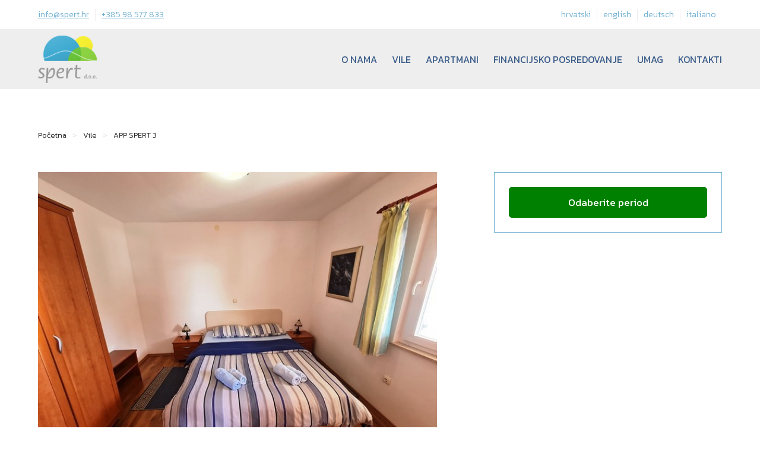

--- FILE ---
content_type: text/html; charset=UTF-8
request_url: https://spert.hr/hr/p/app-spert-3-6
body_size: 12499
content:
<!doctype html>
<html lang="hr">
<head>
  <meta charset="utf-8">
  <meta name="google-site-verification" content="c0sYYiJhDE5jiiyQuLHaMZ3FJG0vlcYt2uIdII86iGw" />
  <meta name="viewport" content="width=device-width, initial-scale=1.0">
  <meta http-equiv="X-UA-Compatible" content="ie=edge">
  <title>APP SPERT 3 (00006) | Spert Turistička agencija Umag</title>
  <meta name="description" content="">
  <link rel="stylesheet" href="../../css_20230531.css">
  <link rel="stylesheet" href="../../calendar_20220530.css">
  <link rel="stylesheet" href="../../cookieconsent.css">
  
  
  <link rel="stylesheet" href="https://cdn.jsdelivr.net/npm/@fancyapps/ui@5.0/dist/fancybox/fancybox.css">

  <link rel="stylesheet" href="https://unpkg.com/leaflet@1.7.1/dist/leaflet.css" integrity="sha512-xodZBNTC5n17Xt2atTPuE1HxjVMSvLVW9ocqUKLsCC5CXdbqCmblAshOMAS6/keqq/sMZMZ19scR4PsZChSR7A==" crossorigin=""/>
  <script src="https://unpkg.com/leaflet@1.7.1/dist/leaflet.js" integrity="sha512-XQoYMqMTK8LvdxXYG3nZ448hOEQiglfqkJs1NOQV44cWnUrBc8PkAOcXy20w0vlaXaVUearIOBhiXZ5V3ynxwA==" crossorigin=""></script>

  <link rel="preconnect" href="https://fonts.googleapis.com">
  <link rel="preconnect" href="https://fonts.gstatic.com" crossorigin>
  <link href="https://fonts.googleapis.com/css2?family=Kanit:wght@200;300;400&display=swap" rel="stylesheet">

  <!-- Schema.org for Google -->
  <meta itemprop="name" content="APP SPERT 3 (00006) | Spert Turistička agencija Umag">
  <meta itemprop="description" content="">
  <meta itemprop="image" content="http://spert.hr/images/smjestaj/j2bet8oesri4k2xd8cpzt.jpg">
  <!-- Open Graph general (Facebook, Pinterest & Google+) -->
  <meta name="og:title" content="APP SPERT 3 (00006) | Spert Turistička agencija Umag">
  <meta name="og:description" content="">
  <meta name="og:image" content="http://spert.hr/images/smjestaj/j2bet8oesri4k2xd8cpzt.jpg">
  <meta name="og:url" content="https://spert.hr/hr/p/app-spert-3-6">
  <meta name="og:site_name" content="Spert Turistička agencija Umag">
  <meta name="og:locale" content="hr_hr">
  <meta name="og:type" content="website">


  <link href="/favicon.ico" rel="icon" type="image/x-icon" />

  <!--[if lt IE 9]>
    <script src="https://cdnjs.cloudflare.com/ajax/libs/html5shiv/3.7.3/html5shiv.js"></script>
  <![endif]-->
</head>
<body>
  <header>
    <div class="prvaLinija">
      <ul>

          <li><a href="mailto:info@spert.hr" class="link">info@spert.hr</a></li>
          <li><a href="tel:+38598577833" class="link">+385 98 577 833</a></li>
          <li id="temp_air"></li>
      </ul>
    </div>
    <div class="drugaLinija">

      <div id="ham">
        <div class="burger-container">
          <div id="burger">
            <span class="bar topBar"></span>
            <span class="bar btmBar"></span>
          </div>
        </div>
      </div>

      <div id="logo">
        <a href="../../" itemprop="url"><img src="../../images/logo.png" alt="Turistička agencija Umag"></a>
      </div>
      <div class="zastaveHolder">
        <ul class="zastave">
          <li><a href="../../hr/p/app-spert-3-6">Hr<span>vatski</span></a></li>
          <li><a href="../../en/p/app-spert-3-6">En<span>glish</span></a></li>
          <li><a href="../../de/p/app-spert-3-6">De<span>utsch</span></a></li>
          <li><a href="../../it/p/app-spert-3-6">It<span>aliano</span></a></li>
        </ul>
      </div>
      <nav class="main menu menux">
        <ul id="mainNav">
          <li><a href="../../hr/o-nama/">O nama</a></li>
          <li><a href="../../hr/vile/">Vile</a></li>
          <li><a href="../../hr/apartmani/">Apartmani</a></li>
          <li><a href="../../hr/financijsko-posredovanje/">Financijsko posredovanje</a></li>
          <li><a href="../../hr/umag/">Umag</a></li>
          <li><a href="../../hr/kontakti/">Kontakti</a></li>
        </ul>
      </nav>
    </div>
  </header>
  <main>

    <div id="navTo">
      <ol>
        <li><a href="../">Početna</a></li>
        <li><a href="./">Vile</a></li>
        <li>APP SPERT 3</li>
      </ol>
    </div>


    <section>
      <div class="main_gallery">
        <a href="../../images/smjestaj/j2bet8oesri4k2xd8cpz.jpg" data-fancybox="images-preview1" data-thumbs='{"autoStart":true}'>
          <img src="../../images/smjestaj/j2bet8oesri4k2xd8cpz.jpg" alt="APP SPERT 3" class="lazyload">
        </a>
        <div class="photos">
          <span class="icon">
            <svg xmlns="http://www.w3.org/2000/svg" fill="none" viewBox="0 0 24 24" stroke-width="1.5" stroke="currentColor" class="w-6 h-6">
              <path stroke-linecap="round" stroke-linejoin="round" d="M6.827 6.175A2.31 2.31 0 015.186 7.23c-.38.054-.757.112-1.134.175C2.999 7.58 2.25 8.507 2.25 9.574V18a2.25 2.25 0 002.25 2.25h15A2.25 2.25 0 0021.75 18V9.574c0-1.067-.75-1.994-1.802-2.169a47.865 47.865 0 00-1.134-.175 2.31 2.31 0 01-1.64-1.055l-.822-1.316a2.192 2.192 0 00-1.736-1.039 48.774 48.774 0 00-5.232 0 2.192 2.192 0 00-1.736 1.039l-.821 1.316z" />
              <path stroke-linecap="round" stroke-linejoin="round" d="M16.5 12.75a4.5 4.5 0 11-9 0 4.5 4.5 0 019 0zM18.75 10.5h.008v.008h-.008V10.5z" />
            </svg>
          </span>
          <span class="data">11</span>
        </div>
        <div style="display: none;">
          <a href="../../images/smjestaj/2d4t9il9thy5d2lpajk2.jpg" data-fancybox="images-preview1"></a>
          <a href="../../images/smjestaj/895npg93kzbpar0bb7yg.jpg" data-fancybox="images-preview1"></a>
          <a href="../../images/smjestaj/0kyw23hec4fsbhzm12o9.jpg" data-fancybox="images-preview1"></a>
          <a href="../../images/smjestaj/fi9vjo1m81uultkkzywx.jpg" data-fancybox="images-preview1"></a>
          <a href="../../images/smjestaj/jwbrmpa214oyy8m94jcu.jpg" data-fancybox="images-preview1"></a>
          <a href="../../images/smjestaj/vak7cjk2ecn1ebidfl5o.jpg" data-fancybox="images-preview1"></a>
          <a href="../../images/smjestaj/zz5r0l4mz19a0gp452fk.jpg" data-fancybox="images-preview1"></a>
          <a href="../../images/smjestaj/3ai3iephnrpckzlnl8dh.jpg" data-fancybox="images-preview1"></a>
          <a href="../../images/smjestaj/9l4k05nxle5e0g7j3nbh.jpg" data-fancybox="images-preview1"></a>
          <a href="../../images/smjestaj/c2nmv4l3045umaf5gzpz.jpg" data-fancybox="images-preview1"></a>
        </div>
      </div>
      <h1 class="det">APP SPERT 3</h1>
      <span>Umag, Špina 23a</span>
      <div class="main_fetures">
        <div>
          <p>4 <span>max osoba</span></p>
        </div>
        <div>
          <p>1 <span>spavaće sobe</span></p>
        </div>
        <div>
          <p>2 <span>kupaonice</span></p>
        </div>
        <div>
          <p>40 <span>m2</span></p>
        </div>
      </div>
      <div class="main_karakteristike">
        <ul>
          <li><span class="icon"><img src="../../images/icon_parking.png"></span>Parkirno mjesto</li>
          <li><span class="icon"><img src="../../images/icon_aparat_kava.png"></span>Aparat za kavu</li>
          <li><span class="icon"><img src="../../images/icon_grijanje.png"></span>Grijanje</li>
          <li><span class="icon"><img src="../../images/icon_sat.png"></span>Sat-TV</li>
          <li><span class="icon"><img src="../../images/icon_balkon.png"></span>Balkon/terasa</li>
          <li><span class="icon"><img src="../../images/icon_mikrovalna.png"></span>Mikrovalna</li>
          <li><span class="icon"><img src="../../images/icon_posteljina.png"></span>Posteljina</li>
          <li><span class="icon"><img src="../../images/icon_rucnici.png"></span>Ručnici</li>
          <li><span class="icon"><img src="../../images/icon_hladnjak.png"></span>Hladnjak</li>
          <li><span class="icon"><img src="../../images/icon_perilica_posudje.png"></span>Perilica posuđa</li>
          <li><span class="icon"><img src="../../images/icon_wifi.png"></span>WiFi</li>
          <li><span class="icon"><img src="../../images/icon_klima.png"></span>Klima uređaj</li>
        </ul>
      </div>
      <div class="main_karakteristike">
        <h2 class="">Udaljenosti</h2>
        <ul class="udaljenosti">
          <li>Plaža : <span>80 m</span></li>
          <li>Centar : <span>3 m</span></li>
          <li>Trgovina : <span>0 m</span></li>
          <li>Restoran : <span>200 m</span></li>
          <li>Sport : <span>4 m</span></li>
          <li>Doktor : <span>3 m</span></li>
        </ul>
      </div>
      <div class="main_cjenik">
        <h2 class="">Cjenik</h2>
        <div>
          <div>
            <span>Posebna ponuda</span>
          </div>
          <div>
            <span>29.12.2025. - 04.12.2026.</span>
            <span>70.00 € / 527.42 Kn</span>
          </div>
        </div>
        <div>
          <div>
            <span>Standardna ponuda</span>
          </div>
          <div>
            <span>27.09.2025. - 03.04.2026.</span>
            <span>60.00 € / 452.07 Kn</span>
          </div>
        </div>
        <div class="cjenik_napomena">
          <p class="text napomena">NAPOMENA: Cijene se odnose na smještaj za osnovni kapacitet: 2 osoba. Svaki dodatni ležaj naplaćuje se 15 € po danu. Točan iznos za dodatne ležajeve bit će vam obračunat nakon što popunite polja broj odraslih / djece</p>
        </div>
      </div>
      <div class="main_kalendar" id="main_kalendar">
        <h2 class="">Dostupnost</h2>
        <form action="https://spert.hr/hr/p/app-spert-3-6" method="post">
        <div id="calendar">
          <div id="responsiveCalendarContainer" onclick=""></div>
          <input type="hidden" id="datum_dolaska_prep_kal" name="datum_dolaska_prep_kal" value="">
          <input type="hidden" id="datum_odlaska_prep_kal" name="datum_odlaska_prep_kal" value="">
          <input type="hidden" id="smjestaj_iznos_kal" name="smjestaj_iznos_kal" value="">
        </div>
        </form>
        <p class="text c napomena kalendar">Koristeći kalendar, izaberite period za koji želite rezervirati smještaj</p>
      </div>
      <div class="main_form hide" id="main_form">
        <h2 class="">Rezervacija</h2>
        <div id="napomena_dodatni_lezajevi">
          <p>NAPOMENA: Prikazane cijene se odnose na smještaj za osnovni kapacitet: 2 osoba, tj. bez korištenja dodatnih ležajeva. Ukoliko je broj osoba (uključujući i djecu stariju od 3 godina) veći od osnovnog kapaciteta, svaki dodatni ležaj bit će obračunat 15 € po danu. Iznos će biti prikazan prije plaćanja</p>
        </div>
        <div id="napomena_forma">
          <p></p>
        </div>
        <form action="../../test_pay.php" method="post" id="rezervacija_form">
          <fieldset class="upit">
            <ul>
              <li>
                <label for="ime">Ime i prezime</label>
                <input type="text" id="ime" name="ime" maxlength="50" class="text ro" required>
              </li>
              <li>
                <label for="mail">E-Mail</label>
                <input type="text" id="mail" name="mail" maxlength="50" class="text ro" required>
              </li>
              <li>
                <label for="tel">Telefon</label>
                <input type="text" id="tel" name="tel" maxlength="30" class="text ro" required>
              </li>
              <li>
                <label for="adresa">Adresa</label>
                <input type="text" id="adresa" name="adresa" maxlength="50" class="text ro" required>
              </li>
              <li>
                <label for="drzava">Država</label>
                <select id="drzava" name="drzava" class="ro" required>
                  <option value="">- Odaberite državu -</option>
                  <option value="4">Afganistan</option>
                  <option value="248">Alandski otoci</option>
                  <option value="8">Albanija</option>
                  <option value="12">Alžir</option>
                  <option value="16">Američka Samoa</option>
                  <option value="850">Američki Djevičanski otoci</option>
                  <option value="20">Andora</option>
                  <option value="24">Angola</option>
                  <option value="660">Angvila</option>
                  <option value="10">Antartika</option>
                  <option value="28">Antigva i Barbuda</option>
                  <option value="32">Argentina</option>
                  <option value="51">Armenija</option>
                  <option value="533">Aruba</option>
                  <option value="36">Australija</option>
                  <option value="40">Austrija</option>
                  <option value="31">Azerbejđan</option>
                  <option value="44">Bahami</option>
                  <option value="48">Bahrein</option>
                  <option value="50">Bangladeš</option>
                  <option value="52">Barbados</option>
                  <option value="56">Belgija</option>
                  <option value="84">Belize</option>
                  <option value="204">Benin</option>
                  <option value="60">Bermudi</option>
                  <option value="112">Bjelorusija</option>
                  <option value="72">Bocvana</option>
                  <option value="68">Bolivija</option>
                  <option value="70">Bosna i Hercegovina</option>
                  <option value="162">Božićni otok</option>
                  <option value="76">Brazil</option>
                  <option value="86">Britanska Indijskookeanska teritorija</option>
                  <option value="96">Brunej</option>
                  <option value="100">Bugarska</option>
                  <option value="854">Burkina Faso</option>
                  <option value="108">Burundi</option>
                  <option value="64">Butan</option>
                  <option value="124">Canada</option>
                  <option value="203">Češka</option>
                  <option value="148">Čile</option>
                  <option value="196">Cipar</option>
                  <option value="178">Congo</option>
                  <option value="184">Cookovo Otočje</option>
                  <option value="499">Crna Gora</option>
                  <option value="208">Danska</option>
                  <option value="92">Djevičanski otoci</option>
                  <option value="212">Dominika</option>
                  <option value="214">Dominikanska Republika</option>
                  <option value="262">Džibuti</option>
                  <option value="818">Egipat</option>
                  <option value="218">Ekvador</option>
                  <option value="226">Ekvatorijalna Gvineja</option>
                  <option value="222">El Salvador</option>
                  <option value="232">Eritreja</option>
                  <option value="233">Estonija</option>
                  <option value="748">Esvatini</option>
                  <option value="231">Etiopija</option>
                  <option value="238">Falklandski otoci</option>
                  <option value="234">Farski otoci</option>
                  <option value="242">Fidži</option>
                  <option value="608">Filipini</option>
                  <option value="246">Finska</option>
                  <option value="250">Francuska</option>
                  <option value="254">Francuska Gvajana</option>
                  <option value="258">Francuska Polinezija</option>
                  <option value="260">Francuski Južni Teritorij</option>
                  <option value="266">Gabon</option>
                  <option value="270">Gambija</option>
                  <option value="288">Gana</option>
                  <option value="292">Gibraltar</option>
                  <option value="300">Grčka</option>
                  <option value="308">Grenada</option>
                  <option value="304">Grenland</option>
                  <option value="268">Gruzija</option>
                  <option value="312">Guadeloupe</option>
                  <option value="316">Guam</option>
                  <option value="831">Guernsey</option>
                  <option value="328">Gvajana</option>
                  <option value="320">Gvatemala</option>
                  <option value="324">Gvineja</option>
                  <option value="624">Gvineja Bisau</option>
                  <option value="322">Haiti</option>
                  <option value="340">Honduras</option>
                  <option value="191">Hrvatska</option>
                  <option value="356">Indija</option>
                  <option value="368">Irak</option>
                  <option value="364">Iran</option>
                  <option value="372">Irska</option>
                  <option value="352">Island</option>
                  <option value="626">Istočni Timor</option>
                  <option value="380">Italija</option>
                  <option value="376">Izrael</option>
                  <option value="388">Jamajka</option>
                  <option value="392">Japan</option>
                  <option value="832">Jersey</option>
                  <option value="400">Jordan</option>
                  <option value="710">Južna Afrika</option>
                  <option value="239">Južna Džordžija i Južni sendvič</option>
                  <option value="728">Južni Sudan</option>
                  <option value="136">Kajmanski otoci</option>
                  <option value="116">Kambodža</option>
                  <option value="120">Kamerun</option>
                  <option value="634">Katar</option>
                  <option value="398">Kazahstan</option>
                  <option value="404">Kenija</option>
                  <option value="156">Kina</option>
                  <option value="417">Kirgistan</option>
                  <option value="296">Kiribati</option>
                  <option value="166">Kokosovi otoci</option>
                  <option value="170">Kolumbija</option>
                  <option value="174">Komori</option>
                  <option value="180">Kongo (Demokratska Republika)</option>
                  <option value="408">Koreja (Demokratska Narodna Republika)</option>
                  <option value="531">Kòrsou na papiamentu</option>
                  <option value="188">Kostarika</option>
                  <option value="776">Kraljevina Tonga</option>
                  <option value="192">Kuba</option>
                  <option value="414">Kuvajt</option>
                  <option value="418">Laoška ​​narodna demokratska republika</option>
                  <option value="428">Latvija</option>
                  <option value="426">Lesoto</option>
                  <option value="422">Liban</option>
                  <option value="430">Liberija</option>
                  <option value="434">Libija</option>
                  <option value="438">Lihtenštajn</option>
                  <option value="440">Litva</option>
                  <option value="442">Luksemburg</option>
                  <option value="450">Madagaskar</option>
                  <option value="446">Makao</option>
                  <option value="454">Malavi</option>
                  <option value="462">Maldivi</option>
                  <option value="458">Malezija</option>
                  <option value="466">Mali</option>
                  <option value="470">Malta</option>
                  <option value="504">Maroko</option>
                  <option value="584">Maršalovi Otoci</option>
                  <option value="474">Martinik</option>
                  <option value="480">Mauricijus</option>
                  <option value="478">Mauritanija</option>
                  <option value="175">Mayotte</option>
                  <option value="348">Mađarska</option>
                  <option value="484">Meksiko</option>
                  <option value="104">Mijanmar</option>
                  <option value="583">Mikronezija (Federativne države)</option>
                  <option value="498">Moldavija (Republika)</option>
                  <option value="492">Monako</option>
                  <option value="496">Mongolija</option>
                  <option value="500">Montserrat</option>
                  <option value="508">Mozambik</option>
                  <option value="516">Namibija</option>
                  <option value="520">Nauru</option>
                  <option value="524">Nepal</option>
                  <option value="562">Niger</option>
                  <option value="558">Nikaragva</option>
                  <option value="570">Niue</option>
                  <option value="528">Nizozemska</option>
                  <option value="276">Njemačka</option>
                  <option value="578">Norveška</option>
                  <option value="540">Nova Kaledonija</option>
                  <option value="554">Novi Zeland</option>
                  <option value="384">Obala Slonovače</option>
                  <option value="512">Oman</option>
                  <option value="574">Ostrvo Norfolk</option>
                  <option value="334">Otoci Heard i McDonald</option>
                  <option value="796">Otoci Turks i Caicos</option>
                  <option value="74">Otok Bouvet</option>
                  <option value="833">Otok Man</option>
                  <option value="586">Pakistan</option>
                  <option value="585">Palau</option>
                  <option value="591">Panama</option>
                  <option value="598">Papua Nova Gvineja</option>
                  <option value="600">Paragvaj</option>
                  <option value="604">Peru</option>
                  <option value="612">Pitcairn</option>
                  <option value="876">Područje Wallisa i Futune</option>
                  <option value="616">Poljska</option>
                  <option value="630">Portoriko</option>
                  <option value="620">Portugal</option>
                  <option value="887">Republika Jemen</option>
                  <option value="740">Republika Surinam</option>
                  <option value="638">Réunion</option>
                  <option value="646">Ruanda</option>
                  <option value="642">Ruminjska</option>
                  <option value="643">Rusija</option>
                  <option value="581">SAD</option>
                  <option value="90">Salomonovi otoci</option>
                  <option value="882">Samoa</option>
                  <option value="674">San Marino</option>
                  <option value="682">Saudijska Arabija</option>
                  <option value="890">Sejšeli</option>
                  <option value="686">Senegal</option>
                  <option value="694">Sijera Leone</option>
                  <option value="702">Singapur</option>
                  <option value="534">Sint Maarten (Dutch part)</option>
                  <option value="760">Sirijska Arapska Republika</option>
                  <option value="840">Sjedinjene Američke Države</option>
                  <option value="807">Sjeverna Makedonija</option>
                  <option value="580">Sjeverna Marijanska ostrva</option>
                  <option value="703">Slovačka</option>
                  <option value="705">Slovenija</option>
                  <option value="706">Somalija</option>
                  <option value="724">Španjolska</option>
                  <option value="688">Srbija</option>
                  <option value="140">Srednjoafrička republika</option>
                  <option value="144">Šri Lanka</option>
                  <option value="729">Sudan</option>
                  <option value="744">Svalbard</option>
                  <option value="752">Švedska</option>
                  <option value="654">Sveta Helena</option>
                  <option value="662">Sveta Lucija</option>
                  <option value="336">Sveta Stolica</option>
                  <option value="652">Sveti Bartolomej</option>
                  <option value="659">Sveti Kristofor i Nevis</option>
                  <option value="633">Sveti Marin (Francuski dio)</option>
                  <option value="666">Sveti Petar i Mikelon</option>
                  <option value="678">Sveti Toma</option>
                  <option value="670">Sveti Vincent i Grenadini</option>
                  <option value="756">Švicarska</option>
                  <option value="762">Tadžikistan</option>
                  <option value="764">Tajland</option>
                  <option value="834">Tanzanija, Ujedinjena Republika</option>
                  <option value="768">Togo</option>
                  <option value="722">Tokelau</option>
                  <option value="780">Trinidad i Tobago</option>
                  <option value="788">Tunis</option>
                  <option value="795">Turkmenistan</option>
                  <option value="792">Turska</option>
                  <option value="798">Tuvalu</option>
                  <option value="800">Uganda</option>
                  <option value="784">Ujedinjeni Arapski Emirati</option>
                  <option value="804">Ukrajina</option>
                  <option value="858">Urugvaj</option>
                  <option value="860">Uzbekistan</option>
                  <option value="548">Vanuatu</option>
                  <option value="826">Velika Britanija</option>
                  <option value="862">Venezuela (Bolivarska Republika)</option>
                  <option value="704">Vijetnam</option>
                  <option value="894">Zambija</option>
                  <option value="132">Zelenortska Republika</option>
                  <option value="716">Zimbabve</option>              
                </select>
              </li>
              <li class="datumi_link">
                <label>Datum dolaska</label>
                 <input type="text" id="datum_dolaska" name="datum_dolaska" maxlength="10" class="textx ro" autocomplete="off" value="" readonly>
                <input type="hidden" id="datum_dolaska_prep" name="datum_dolaska_prep" value="" maxlength="10" class="textx">
              </li>
              <li class="datumi_link">
                <label>Datum odlaska</label>
                <input type="text" id="datum_odlaska" name="datum_odlaska" maxlength="10" class="textx ro" autocomplete="off" value="" readonly>
                <input type="hidden" id="datum_odlaska_prep" name="datum_odlaska_prep" value="" maxlength="10" class="textx">
              </li>

              <li>
                <label for="broj_odraslih">Broj odraslih</label>
                <input type="number" id="broj_odraslih" name="broj_odraslih" maxlength="2" min="1" max="4" class="textx ro" required>
              </li>
              <li>
                <label for="broj_djece">Broj djece (12-18 g.)</label>
                <input type="number" id="broj_djece" name="broj_djece" maxlength="2" max="4" class="textx ro">
              </li>
              <li>
                <label for="broj_djece2">Broj djece (3-12 g.)</label>
                <input type="number" id="broj_djece2" name="broj_djece2" maxlength="2" max="4" class="textx ro">
              </li>
              <li>
                <label for="broj_djece3">Broj djece (0-3 g.)</label>
                <input type="number" id="broj_djece3" name="broj_djece3" maxlength="2" max="4" class="textx ro">
              </li>
              <li class="placanje">
                <label>Način plaćanja</label>
                <div>
                  <div class="placanje">
                    <div>
                      <label for="placanje_kartice">
                        <input type="radio" id="placanje_kartice" name="placanje" value="placanje_kartice" class="radio" checked required>Kartično plaćanje
                      </label>
                    </div>
                  </div>
                  <div class="placanje">
                    <div>
                      <label for="placanje_banka">
                        <input type="radio" id="placanje_banka" name="placanje" value="placanje_banka" class="radio" required>Bankovni prijenos
                      </label>
                    </div>
                  </div>
                </div>
              </li>
              <li>
                <label for="poruka">Poruka</label>
                <textarea id="poruka" name="poruka" cols="50" rows="8" class="ro"></textarea>
              </li>
              <li class="provjera">
                <label for="provjera" id="provjeraL" class="spam">Anti spam zaštita. Upišite zbroj sa slike* :</label> 
                <div>
                  <input id="provjera" type="text" name="provjera" maxlength="3" class="textx provjera" required>
                  <input type="hidden" id="kod" name="kod" value="x15x">
                  <input type="hidden" id="jz" name="jz" value="hr">
                  <input type="hidden" id="jedinica" name="jedinica" value="6" />
                  <input type="hidden" id="smjestaj_iznos" name="smjestaj_iznos" value="0">
                  <span>=</span></label>
                  <img src="../../images/15.gif" width="100" height="38" alt="Anti-spam" class="provjera">
                </div>
              </li>

              <li class="box">
                <input type="checkbox" name="prihvacanje" value="1" id="prihvacanje" class="prihvacanje" required>
                <label for="prihvacanje" class="prihvacanje"><a href="../opci-uvjeti-poslovanja/" class="link" target="_blank">Pročitao sam i prihvaćam uvjete poslovanja</a></label>
              </li>

              <li class="sbmt">
                <input type="submit" id="submit_rez" value="Pošalji" class="submit">
                <input type="hidden" name="final" value="x">
              </li>
            </ul>
          </fieldset>

          <fieldset id="wspay" class="hide">
            <input type="hidden" name="ReturnURL" value="https://spert.hr/test_pay.php">

            
            <input type="hidden" name="CancelURL" value="https://spert.hr/hr/p/app-spert-3-6">
            <input type="hidden" name="ReturnErrorURL" value="https://spert.hr/hr/p/app-spert-3-6">

            <div class="submit_fields">
              <input type="reset" value="Poništi" class="reset" onclick="window.open('https://spert.hr/hr/p/app-spert-3-6', '_self');">
              <input type="submit" value="Idi na plaćanje" class="submit" id="submit_final" data-banka="Potvrdi">
              <input type="hidden" name="final_final" value="x">
            </div>
          </fieldset>

        </form>
      </div>
      <div class="main_dodatno">
        <h2 class="">Dodatne informacije</h2>
        <ul class="text">
          <li>U cijenu je uključeno: dnevni najam, potrošnja struje, vode i plina u normalnim okvirima, tjedna promjena posteljine.</li>
          <li>Boravišna pristojba nije uključena u cijenu</li>
          <li>Prijava gostiju: 7 EUR po osobi (jednokratno)</li>
          <li>Kućni ljubimci nisu dozvoljeni</li>
          <li>Check-in od 15 h, check-out do 10 h</li>
        </ul>
      </div>
    </section>
    <aside>
      <div class="rezervacija_data">
        <h3 class="show_rezervacija hide text">Vaša rezervacija</h3>
        <div class="data">
          <div class="show_init">
            <input id="goto_calendar" type="submit" value="Odaberite period" class="submit">
          </div>
          <div class="show_rezervacija hide datum">
            <span class="label">Chech-in :</span>
            <span id="aside_datum_dolaska"></span>
          </div>
          <div class="show_rezervacija hide datum">
            <span class="label">Chech-out :</span>
            <span id="aside_datum_odlaska"></span>
          </div>

          <div class="show_rezervacija hide iznos">
            <span class="label">Smještaj :</span>
            <span id="aside_iznos_smjestaj"></span>
          </div>
          <div class="hide">
            <span class="label">Dodatni ležajevi :</span>
            <span id="aside_iznos_smjestaj_dodatno"></span>
          </div>
          <div class="hide">
            <span class="label">Boravišna pristojba :</span>
            <span id="aside_iznos_boravisna"></span>
          </div>
          <div class="show_payment hide">
            <span class="label">Prijava gostiju :</span>
            <span id="aside_iznos_prijava"></span>
          </div>
          <div class="hide">
            <span class="label2">Završno čišćenje :</span>
            <span id="aside_iznos_ciscenje"></span>
          </div>
          <div class="hide">
            <span class="label2">Kućni ljubimci :</span>
            <span id="aside_iznos_ljubimci"></span>
          </div>
          <div class="show_payment hide iznos dole">
            <span class="label2">Ukupno za uplatu :</span>
            <span id="aside_iznos_ukupno"></span>
          </div>
          <div class="hide">
            <span class="label">Akontacija :</span>
            <span id="aside_iznos_predujam"></span>
          </div>

          <div class="show_rezervacija hide submit">
            <input id="goto_form" type="submit" value="Unos podataka o rezervaciji" class="submit">
          </div>         
          <div class="show_payment hide submit">
            <input id="goto_payment" type="submit" value="Idi na plaćanje" class="submit" data-banka="Potvrdi">
          </div>     
          <div class="show_rezervacija hide">
            <p class="text c napomena">NAPOMENA: Naplata tek na zadnjem koraku</p>
          </div>
        </div>
      </div>
    </aside>  </main>
  <footer>
    <div id="footHolder">

      <div id="footKartice">
        <ul>
          <li><a href="http://www.americanexpress.hr/" class="" target="_blank"><img src="../../images/card_american.jpg" loading="lazy" alt="American Express"></a></li>
          <li><a href="http://www.diners.com.hr/" class="" target="_blank"><img src="../../images/card_diners.png" loading="lazy" alt="Diners"></a></li>
          <li><a href="http://www.visa.com.hr/" class="" target="_blank"><img src="../../images/card_visa.gif" loading="lazy" alt="Visa"></a></li>
          <li><a href="https://www.mastercard.com/hr/" class="" target="_blank"><img src="../../images/card_master.gif" loading="lazy" alt="Master"></a></li>
          <li><a href="https://www.mastercard.com/hr/" class="" target="_blank"><img src="../../images/card_maestro.gif" loading="lazy" alt="MasterCard"></a></li>
          <li><a href="https://www.wspay.info/mastercard-securecode.html" class="" target="_blank"><img src="../../images/card_mc.png" loading="lazy" alt="MasterCard Secure"></a></li>
          <li><a href="https://www.wspay.info/verified-by-visa.html" class="" target="_blank"><img src="../../images/card_visa-secure.png" loading="lazy" alt="Visa Secure"></a></li>
          <li><a href="https://www.wspay.info/" class="" target="_blank"><img src="../../images/card_ws.png" loading="lazy" alt="WSPay"></a></li>
        </ul>
      </div>

      <div class="footHolder">
        <ul class="dodatno">
          <li><a href="../../hr/opci-uvjeti-poslovanja/">Opći uvjeti poslovanja</a></li>
          <li><a href="../../hr/pravila-privatnosti/">Pravila privatnosti</a></li>
          <li><a href="https://leones-realestate.hr/" target="_blank">Prodaja nekretnina u Umagu i Novigradu</a></li>
        </ul>
      </div>

      <div class="footHolder">
        <ul>
          <li><a href="#" target="_blank">Facebook</a></li>
          <li><a href="#" target="_blank">Twitter</a></li>
          <li><a href="#" target="_blank">Instagram</a></li>
          <li><a href="#" target="_blank">Youtube</a></li>
        </ul>
      </div>
      <div id="copy">
        <p>Copyright &copy; 2026 Spert - Turistička agencija Umag</p>
        <p><a href="https://adisoft.hr" target="_blank" title="ADiSoft - Izrada &#38; održavanje web stranica">Izrada &#38; održavanje web stranica : ADiSoft</a></p>
      </div>
    </div>
  </footer>


  <script>
    const menuBtn = document.querySelector('#ham');
    const header = document.querySelector('header');
    let menuOpen = false;
    menuBtn.addEventListener('click', () => {
      if(!menuOpen) {
        menuBtn.classList.add('open');
        header.classList.add('show');
        menuOpen = true;
      } else {
        menuBtn.classList.remove('open');
        header.classList.remove('show');
        menuOpen = false;
      }
    });

    fetch('https://api.weatherapi.com/v1/current.json?key=ff57281a022144f38cd120348231705&q=Umag&aqi=no')
      .then(function (response) {
        if (response.ok) {
          return response.json();
        }
        return response.json().then(function (json) {
          throw json;
        });
      })
      .then(function (data) {
        const temp_air = document.querySelector('#temp_air');
        temp_air.textContent = `Temp: ${data.current.temp_c} C`;
      })
      .catch(function (error) {

        console.warn(error);
      });
  </script>

  <script src="https://code.jquery.com/jquery-3.6.0.min.js" integrity="sha256-/xUj+3OJU5yExlq6GSYGSHk7tPXikynS7ogEvDej/m4=" crossorigin="anonymous"></script>
  <script src="https://cdn.jsdelivr.net/npm/@fancyapps/ui@5.0/dist/fancybox/fancybox.umd.js"></script>
  <script>
    Fancybox.bind("[data-fancybox]", {
      Thumbs: {
        type: "classic",
      },
    });
  </script>

  
  <script>
    let goto_calendar = document.querySelector('#goto_calendar');
    let main_kalendar = document.querySelector('#main_kalendar');
    let calendar = document.querySelector('#calendar');
    goto_calendar.addEventListener('click', () => {
      main_kalendar.scrollIntoView({behavior: "smooth"});
      calendar.classList.add("active");
    });

    let goto_form = document.querySelector('#goto_form');
    let main_form = document.querySelector('#main_form');
    goto_form.addEventListener('click', () => {
      main_form.classList.remove("hide");
      main_form.scrollIntoView({behavior: "smooth"});
    });
  </script>

  <script>
    var responsiveCalendarDaysNames = [ "Po", "Ut", "Sr", "Če", "Pe", "Su", "Ne"];
    var responsiveCalendarMonthsNames = [ "Siječanj", "Veljača", "Ožujak", "Travanj", "Svibanj", "Lipanj", "Srpanj", "Kolovoz", "Rujan", "Listopad", "Studeni", "Prosinac" ];
  

      var booked_days_range = [
        {"date_in":"2024-07-06","date_out":"2024-07-13"},
        {"date_in":"2025-04-30","date_out":"2025-05-04"},
        {"date_in":"2025-07-07","date_out":"2025-07-17"},
        {"date_in":"2025-07-17","date_out":"2025-07-19"},
        {"date_in":"2025-07-31","date_out":"2025-08-05"},
        {"date_in":"2025-09-02","date_out":"2025-09-07"},
        {"date_in":"2025-09-08","date_out":"2025-09-13"},
        {"date_in":"2025-09-15","date_out":"2025-09-23"},
        {"date_in":"2026-04-04","date_out":"2027-07-22"}
      ]
      var discount_days_range = [
        {"discount_day_in":"2025-12-01","discount_day_out":"2025-12-24"},
        {"discount_day_in":"2025-12-29","discount_day_out":"2026-12-05"}
      ]  
  </script>
  <script>
    // TODO definirati drugacije
    var min_days_for_selection = "2";
    var api_url = "../../file.php";
    var only_one_day_of_week_selection = false;
    var only_one_day = [
      {"month": "november", "day": "su"},
      {"month": "december", "day": "sa"}
    ]; 
  
    var countries = ['1', '2'];
    var selectionFieldDisplay = true;
    var selectedFromDisplay = true;
    var selectedToDisplay = true;
    var returnSumDisplay = true;
    var personNameDisplay = true;
    var personQuantityDisplay = true;
    var countrySelectionDisplay = true;
    var personEmailDisplay = true;
    var resetSelectionButtonDisplay = true;
    var submitSelectionButtonDisplay = true;
    var selectionFormAPI = 'api.php';
    var selectionFormAPIMethod = 'POST';
  </script>
  
  <script src="../../js/jsCookies.js"></script>
  <script src="../../js/alertify.min.js"></script>
  
  <script type='module' src="../../js/test_o.js"></script>
  <script>
    $(document).ready(function() {   
      let handler = {
        set: function(obj, prop,val) {
          obj[prop] = val;
          valueChanged();
          return true;
      }
    };  
  
    window.serverResponse = new Proxy( {}, handler);
  
    function valueChanged() {
      console.log(serverResponse['serverResponse']);
      var rez = JSON.parse(serverResponse['serverResponse']);
      $('#responsiveCalendarSum').text(rez.iznos);
    
      // format obrada 2 korak
      $('#datum_dolaska_prep_kal').val(rez.dolazak);
      $('#datum_odlaska_prep_kal').val(rez.odlazak);
      $('#datum_dolaska_prep').val(rez.dolazak);
      $('#datum_odlaska_prep').val(rez.odlazak);
      $('#smjestaj_iznos_kal').val(rez.iznos);
  
      const options = {year: "numeric", month:"2-digit", day:"2-digit"}
      var dat_dol = new Date(rez.dolazak).toLocaleDateString('de-DE', options);
      var dat_odl = new Date(rez.odlazak).toLocaleDateString('de-DE', options);
      $('#datum_dolaska').val(dat_dol + '.');
      $('#datum_odlaska').val(dat_odl + '.');
      $('#dat_dolazak').val(rez.dolazak);
      $('#dat_odlazak').val(rez.odlazak);
      $('#smjestaj_iznos').val(parseInt(rez.iznos));

      window.returnSum = rez.iznos;
      $('#iznos').val(rez.iznos);

      var iznos_ukupno = Number(rez.iznos.replace('€', '')) + 0;
      $('#iznos_ukupno').val(iznos_ukupno);
          
      // ASIDE
      $('#aside_datum_dolaska').text(dat_dol + '.');
      $('#aside_datum_odlaska').text(dat_odl + '.');
      $('#aside_iznos_smjestaj').text(parseFloat(rez.iznos).toFixed(2) + ' € / ' + (parseFloat(rez.iznos) * 75345 / 10000).toFixed(2) + ' Kn');


      // Prikazi polja kad se izabere datum
      let show_init = document.querySelector('.show_init');
      let show_rezervacija = document.querySelectorAll('.show_rezervacija');
      show_rezervacija.forEach(function(item) {
        item.classList.remove("hide");
        show_init.classList.add("hide");
      });


      //
      if(rez.greska || iznos_ukupno < 1) {
        $('#responsiveCalendarSum').text('');
        $('#responsiveCalendarSubmitButton_2').prop('disabled', true).hide();
  
        let alertField = document.createElement('div');
        alertField.id = 'alertField';       	
        $(alertField).insertBefore($('#responsiveCalendarContainer'));
        $('#alertField').html('Odabrani period nažalost nije dostupan')
      } 
  
      // prikaz greseke
      if(rez.greska) {
        let alertField = document.createElement('div');
        alertField.id = 'alertField';       	
        $(alertField).insertBefore($('#responsiveCalendarContainer'));
        $('#alertField').html(rez.poruka);
      } 
  
          $('#calendarInformationBlock.calendarDay').html('Slobodni dani');
        $('#calendarInformationBlock.specialOffer').html('Posebna ponuda');
        $('#calendarInformationBlock.selected').html('Odabrani datumi');
        $('#calendarInformationBlock.reserved').html('Rezervirani datumi');
        $('#calendarInformationBlock.reserved_edge_start').html('Checkout datumi');
        $('#responsiveCalendarSubmitButton_2').html('Pošalji');
    
    }
  
  });
  </script>
  <script src="../../js/process.js"></script>



  <script>

    const form_rezervacije = document.querySelectorAll('div.admin_rezervacije input.text, div.admin_rezervacije input.box, div.admin_rezervacije select');
    if (form_rezervacije) {
      const refresh = document.querySelectorAll('li.refresh a');

      refresh.forEach((li_el) => {
        li_el.addEventListener('click', (e) => {
          e.preventDefault();
          form_rezervacije.forEach((el) => {
            if (el.type === 'select-one') {
              el.value = 0;
            } else {
              el.value = '';
            }
          });
        });
      })
    }


    const form_cijene = document.querySelectorAll('div.admin_cjenici input.text, div.admin_cjenici select');
    if (form_cijene) {
      const refresh = document.querySelectorAll('li.refresh a');

      refresh.forEach((li_el) => {
        li_el.addEventListener('click', (e) => {
          e.preventDefault();
          form_cijene.forEach((el) => {
            if (el.type === 'select-one') {
              el.value = 0;
            } else {
              el.value = '';
            }
          });
        });
      });

    }
  </script>

  <script src="https://cdnjs.cloudflare.com/ajax/libs/lazysizes/5.3.2/lazysizes.min.js" integrity="sha512-q583ppKrCRc7N5O0n2nzUiJ+suUv7Et1JGels4bXOaMFQcamPk9HjdUknZuuFjBNs7tsMuadge5k9RzdmO+1GQ==" crossorigin="anonymous" referrerpolicy="no-referrer"></script>



  <script defer src="https://cdn.jsdelivr.net/gh/orestbida/cookieconsent@v2.8.6/dist/cookieconsent.js"></script>
  <script>
    window.addEventListener('load', function(){

      // obtain plugin
      var cc = initCookieConsent();

      // run plugin with your configuration
      cc.run({
        current_lang: 'hr',
        autoclear_cookies: true,                   // default: false
        page_scripts: true,                        // default: false

        // mode: 'opt-in'                          // default: 'opt-in'; value: 'opt-in' or 'opt-out'
        // delay: 0,                               // default: 0
        // auto_language: '',                      // default: null; could also be 'browser' or 'document'
        // autorun: true,                          // default: true
        // force_consent: false,                   // default: false
        // hide_from_bots: false,                  // default: false
        // remove_cookie_tables: false             // default: false
        // cookie_name: 'cc_cookie',               // default: 'cc_cookie'
        // cookie_expiration: 182,                 // default: 182 (days)
        // cookie_necessary_only_expiration: 182   // default: disabled
        // cookie_domain: location.hostname,       // default: current domain
        // cookie_path: '/',                       // default: root
        // cookie_same_site: 'Lax',                // default: 'Lax'
        // use_rfc_cookie: false,                  // default: false
        // revision: 0,                            // default: 0

        onFirstAction: function(user_preferences, cookie) {
          // callback triggered only once on the first accept/reject action
        },

        onAccept: function(){
          //console.log('onAccept fired!')
        },

        onChange: function (cookie, changed_preferences) {
          console.log('onChange fired!');
          // If analytics category is disabled => disable google analytics
          if (!cc.allowedCategory('analytics')) {
            typeof gtag === 'function' && gtag('consent', 'update', {
              'analytics_storage': 'denied'
            });
          }
        },

        languages: {
          'hr': {
            consent_modal: {
              title: 'Koristimo kolačiće!',
              description: 'Naša web stranica koristi osnovne kolačiće kako bi osigurala pravilan rad i kolačiće za praćenje kako bi razumjela vašu interakciju s njom. Potonji će se postaviti tek nakon pristanka <button type="button" data-cc="c-settings" class="cc-link">Odaberite</button>',
              primary_btn: {
                text: 'Prihvati sve',
                role: 'accept_all' // 'accept_selected' or 'accept_all'
              },
              secondary_btn: {
                text: 'Odbaci sve',
                role: 'accept_necessary' // 'settings' or 'accept_necessary'
              }
            },
            settings_modal: {
              title: 'Postavke kolačića',
              save_settings_btn: 'Spremi postavke',
              accept_all_btn: 'Prihvatite sve',
              reject_all_btn: 'Odbacite sve',
              close_btn_label: 'Zatvori',
              cookie_table_headers: [
                {col1: 'Ime'},
                {col2: 'Domena'},
                {col3: 'Istek'},
                {col4: 'Opis'}
              ],
              blocks: [
                {
                  title: 'Korištenje kolačića 📢',
                  description: 'Koristimo kolačiće kako bi osigurali osnovne funkcionalnosti web stranice i poboljšali vaše online iskustvo. Za svaku kategoriju možete odabrati koje da uključite/isključite kad god želite. Za više pojedinosti o kolačićima i drugim osjetljivim podacima pročitajte našu <a href="../../hr/pravila-privatnosti/" class="cc-link">Pravila privatnosti</a>.'
                }, {
                  title: 'Strogo neophodni kolačići',
                  description: 'Ovi su kolačići neophodni za ispravno funkcioniranje web stranice. Bez ovih kolačića web stranica ne bi ispravno radila',
                  toggle: {
                    value: 'necessary',
                    enabled: true,
                    readonly: true // cookie categories with readonly=true are all treated as "necessary cookies"
                  }
                }, {
                  title: 'Kolačići za izvedbu i analitiku',
                  description: 'Ovi kolačići prikupljaju informacije o tome kako koristite web stranicu (na primjer stranice koje posjećujete i sve poruke o pogreškama koje imate). Ovi kolačići ne prikupljaju informacije koje vas identificiraju. Oni su anonimni i pomažu u poboljšanju rada web stranice',
                  toggle: {
                    value: 'analytics', // your cookie category
                    enabled: false,
                    readonly: false
                  },
                  cookie_table: [ // list of all expected cookies
                    {
                      col1: '^_ga', // match all cookies starting with "_ga"
                      col2: 'google.com',
                      col3: '2 years',
                      col4: 'description ...',
                      is_regex: true
                    }, {
                      col1: '_gid',
                      col2: 'google.com',
                      col3: '1 day',
                      col4: 'description ...',
                    }
                  ]
                }, {
                  title: 'Više informacija',
                  description: 'Za sve upite u vezi s našim pravilima o kolačićima i vašim izborima, molimo <a class="cc-link" href="#yourcontactpage">kontaktirajte nas</a>',
                }
              ]
            }
          }
        }
      });
    });
  </script>

  <!-- Google tag (gtag.js) -->
  <script async src="https://www.googletagmanager.com/gtag/js?id=G-DFLS5VGJ35"></script>
  <script type="text/plain" data-cookiecategory="analytics">

  </script>

  <!-- Google tag (gtag.js) -->
  <script type="text/plain" data-cookiecategory="analytics" async src="https://www.googletagmanager.com/gtag/js?id=G-QV30BJLL69"></script>
  <script type="text/plain" data-cookiecategory="analytics">
    window.dataLayer = window.dataLayer || [];
    function gtag(){dataLayer.push(arguments);}
    gtag('js', new Date());

    gtag('config', 'G-QV30BJLL69');

    console.log('"analytics" category accepted');
  </script>


  <script type="text/plain" data-cookiecategory="ads">
    console.log('"ads" category accepted');
  </script>

</body>


--- FILE ---
content_type: text/css
request_url: https://spert.hr/css_20230531.css
body_size: 12689
content:
/* reset5 2011 opensource.736cs.com MIT */
html,
body,
div,
span,
applet,
object,
iframe,
h1,
h2,
h3,
h4,
h5,
h6,
p,
blockquote,
pre,
a,
abbr,
acronym,
address,
big,
cite,
code,
del,
dfn,
em,
font,
img,
ins,
kbd,
q,
s,
samp,
small,
strike,
strong,
sub,
sup,
tt,
var,
b,
i,
center,
dl,
dt,
dd,
ol,
ul,
li,
fieldset,
form,
label,
legend,
table,
caption,
tbody,
tfoot,
thead,
tr,
th,
td,
article,
aside,
audio,
canvas,
details,
figcaption,
figure,
footer,
header,
hgroup,
mark,
menu,
meter,
nav,
output,
progress,
section,
summary,
time,
video {
  border: 0;
  outline: 0;
  font-size: 100%;
  vertical-align: baseline;
  background: transparent;
  margin: 0;
  padding: 0;
}
body {
  line-height: 1;
}
article,
aside,
dialog,
figure,
footer,
header,
hgroup,
nav,
section,
blockquote {
  display: block;
}
nav ul {
  list-style: none;
}
ol {
  list-style: decimal;
}
ul {
  list-style: disc;
}
ul ul {
  list-style: circle;
}
blockquote,
q {
  quotes: none;
}
blockquote:before,
blockquote:after,
q:before,
q:after {
  content: none;
}
ins {
  text-decoration: underline;
}
del {
  text-decoration: line-through;
}
mark {
  background: none;
}
abbr[title],
dfn[title] {
  border-bottom: 1px dotted #000;
  cursor: help;
}
table {
  border-collapse: collapse;
  border-spacing: 0;
}
hr {
  display: block;
  height: 1px;
  border: 0;
  border-top: 1px solid #ccc;
  margin: 1em 0;
  padding: 0;
}
input[type='submit'],
input[type='button'],
button {
  margin: 0;
  padding: 0;
}
input,
select,
a img {
  vertical-align: middle;
}

sub {
  vertical-align: sub;
  font-size: smaller;
}

sup {
  vertical-align: super;
  font-size: smaller;
}
.cf:before,
.cf:after {
  content: ' '; /* 1 */
  display: table; /* 2 */
}

.cf:after {
  clear: both;
}

.cl {
  clear: both;
}

/*-- end reset css --*/
a.link {
  color: var(--color-main);
  text-decoration: underline;
}

a.link.none {
  text-decoration: none;
}

a.link:hover {
  color: #000;
  text-decoration: none;
}

* {
  box-sizing: border-box;
}

html {
  scroll-behavior: smooth;
}

body {
  color: #222;
  font-size: 62.5%;
  font-family: 'HelveticaNeue-Light', 'Helvetica Neue Light', 'Helvetica Neue', Tahoma, sans-serif;
  font-family: var(--font-body);
  font-weight: 300;
  line-height: 1;
}

body.fixed {
  position: fixed;
}

:root {
  --color-main: #70b0d3;
  --color-sub: #9ecf63;
  --color-sub-hover: #c29b40;
  --font-header: 'Kanit', sans-serif;
  --font-body: 'Kanit', sans-serif;

  --h1-font-size: 3.2em;
  --h2-font-size: 2.6em;
  --h3-font-size: 2.2em;
  --h1-margin-bottom: 48px;
  --h2-margin-bottom: 32px;
  --h3-margin: 24px;
  --margin-first: 32px;
  --p-font-size: 1.7em;
  --section-padding: 80px;
  --div-nekretnineDet-font-size: 1.6em;
  --ul-text-small-font-size: 1.6em;
}

@media screen and (max-width: 400px) {
  :root {
    --h1-font-size: calc(3.2em / 1.2);
    --h2-font-size: calc(2.6em / 1.2);
    --h3-font-size: calc(2.2em / 1.2);
    --h1-margin-bottom: 32px;
    --h2-margin-bottom: 24px;
    --h3-margin: 16px;
    --margin-first: 24px;
    --p-font-size: 1.5em;
  }
}

select {
  -webkit-appearance: none;
  -moz-appearance: none;
  appearance: none;
}

header {
  height: 150px;
  margin: 0 auto;
  position: relative;
  background: #eee;
}

h1,
h2,
h3 {
  font-family: var(--font-header);
  font-size: var(--h1-font-size);
  font-weight: 400;
  line-height: 130%;
  margin: 0 auto;
  margin: 0 0 var(--h1-margin-bottom) 0;
  width: 100%;
}

h1.det {
  margin: var(--h2-margin-bottom) 0 12px;
}

h1.det + span {
  display: block;
  font-size: calc(var(--h1-font-size) * 0.5);
  margin: 0 0 var(--h2-margin-bottom);
}

h2 {
  font-size: var(--h2-font-size);
  margin: 0 0 var(--h2-margin-bottom) 0;
}

h2.text {
  margin: var(--h1-margin-bottom) 0 var(--h2-margin-bottom);
}

h2.c {
  text-align: center;
}

h3.text {
  font-size: var(--h3-font-size);
  margin-bottom: var(--h2-margin-bottom);
  text-transform: uppercase;
}

h3.text2 {
  font-size: var(--h3-font-size);
  margin: var(--h2-margin-bottom) 0;
}

p.text + h3.text {
  margin-top: calc(var(--h2-margin-bottom) * 1.25);
}

h3.text.admin {
  background: #f7f7f7;
  margin: 0;
  padding: 32px;
}

p.text,
ul.text,
ol.text {
  font-size: var(--p-font-size);
  line-height: 150%;
}

p.text.c {
  text-align: center;
}

p.text.red {
  color: red;
}

p.text.napomena {
  font-size: calc(var(--p-font-size) * 0.9);
}

p.text.napomena.kalendar {
  padding-top: 16px;
}

p.text.result {
  padding-bottom: 16px;
}

p.text.result2 {
  color: green;
  padding-top: 32px;
  text-transform: uppercase;
}

p.text.result2 + p.text.result2 {
  margin-top: 0;
}

p.text.result2.red {
  color: red;
}

p.text + p.text,
ul.text + p.text,
ol.text + p.text {
  margin-top: 16px;
}

ul.text,
ol.text {
  margin-left: 20px;
}

ul.text > li,
ol.text > li {
  margin-top: 10px;
}

ol.text ul {
  margin-left: 20px;
}

/**/

div.prvaLinija {
  background: #fff;
  border-bottom: 1px solid #eee;
  font-size: 1.4em;
  height: 50px;
  padding: 15px 0;
}

div.prvaLinija ul {
  left: calc((100% - 1200px) / 2);
  position: absolute;
  top: 15px;
}

div.prvaLinija li {
  float: left;
  line-height: 20px;
  list-style: none;
}

div.prvaLinija li + li {
  border-left: 1px solid #eee;
  margin-left: 10px;
  padding-left: 10px;
}

div.prvaLinija span {
  line-height: 25px;
  left: calc((100% - 1200px) / 2);
  position: absolute;
  top: 0;
}

div.prvaLinija span em {
  font-style: normal;
  padding: 0 10px 0 0;
}

div.prvaLinija span em + em {
  border-left: 1px solid #eee;
  padding: 0 0 0 10px;
}

#ham {
  display: none;
}

ul.zastave {
  display: flex;
  font-size: 1.4em;
  font-weight: 300;
  line-height: 20px;
  list-style: none;
  position: absolute;
  right: calc((100% - 1200px) / 2);
  text-align: center;
  top: 15px;
}

.zastave li {
  display: block;
  text-align: center;
}

.zastave li + li {
  border-left: 1px solid #eee;
}

.zastave li:last-of-type {
  margin-right: 0;
}

.zastave a {
  color: var(--color-main);
  display: block;
  padding: 0 10px;
  text-decoration: none;
  text-transform: lowercase;
}

.zastave a:hover {
  background: #eee;
  color: #000;
}

div.drugaLinija {
  align-items: center;
  display: flex;
  height: 100px;
  justify-content: space-between;
  margin: 0 auto;
  width: 1200px;
}

#logo {
  display: flex;
  flex: 0 0 100px;
  z-index: 100;
}

#logo a {
  display: block;
}

#logo img {
  width: 100%;
}

.buttons,
.buttons2 {
  display: none;
}

nav {
  flex: 0 0 calc(100% - 125px);
}

#mainNav {
  display: flex;
  justify-content: flex-end;
}

#mainNav li {
  font-size: 1.6em;
  font-weight: 400;
}

#mainNav li + li {
  margin-left: 25px;
}

#mainNav a {
  color: #3a5c89;
  display: block;
  font-family: var(--font-header);
  font-weight: 500;
  letter-spacing: 0;
  line-height: 70px;
  text-align: center;
  text-decoration: none;
  text-transform: uppercase;
}

#mainNav.nekretnine a {
  color: #81336a;
}

#mainNav a:hover {
  color: #000;
}

/**/

main {
  display: grid;
  grid-template-columns: repeat(var(--bs-columns, 12), 1fr);
  margin: calc(var(--h1-margin-bottom) * 1.33) auto;
  padding: 0;
  width: min(1200px, 90%);
}

main.full {
  margin: 0;
  width: 100%;
}

#indexSearchHolder {
  background: var(--color-main);
  display: none;
  padding: 30px 0;
}

/* breadcrumb */

#navTo {
  grid-column: 1 / 13;
  margin-bottom: 48px;
  position: relative;
  overflow: hidden;
  width: 100%;
}

#navTo ol {
  width: auto;
  padding: 3px 0;
  margin: 0;
  font-size: 1.3em;
  font-weight: 300;
  list-style-type: none;
  overflow: hidden;
}

#navTo li {
  float: left;
  line-height: 22px;
  margin-right: 10px;
}

#navTo li:after {
  content: ' > ';
  color: #ddd;
}

#navTo li:last-of-type:after {
  content: '';
  padding: 1px 0;
}

#navTo li:last-of-type {
  margin-right: 0;
}

#navTo a {
  float: left;
  display: block;
  padding: 0 10px 0 0;
  text-decoration: none;
  color: var(--main-color);
  text-align: left;
  line-height: 22px;
}

#navTo li:first-of-type a {
  padding-left: 0;
}

#navTo a:hover {
  color: #000;
}

/**/

#objektiList {
  display: grid;
  gap: 2vw;
  grid-template-columns: 1fr 1fr 1fr;
  list-style: none;
}

#objektiList > li {
  border: 1px solid #eee;
  position: relative;
}

#objektiList li:hover {
  background: #f7f7f7;
}

#objektiList li > a {
  display: flex;
  position: relative;
}

#objektiList img.smjestaj {
  aspect-ratio: 545/300;
  border-bottom: 1px solid #eee;
  width: 100%;
}

#objektiList img.stars {
  border: 0;
  display: block;
  top: 12px;
  right: 12px;
  position: absolute;
  width: 120px;
}

#objektiList p.cijena {
  bottom: 12px;
  color: #000;
  background: #fff;
  position: absolute;
  right: 12px;
  font-size: 2em;
  padding: 12px 12px;
}

#objektiList div {
  padding: 24px;
}

#objektiList h3 {
  font-size: 2em;
  margin-bottom: 24px;
}

#objektiList ul.karakteristike {
  display: flex;
  font-size: calc(var(--p-font-size) * 0.75);
  gap: 5px;
  grid-template-columns: 1fr 1fr 1fr;
  list-style: none;
  margin: 0 auto;
}

#objektiList ul.karakteristike li {
  align-items: center;
  flex: auto;
  display: flex;
  flex-wrap: wrap;
  line-height: 150%;
  white-space: nowrap;
}

#objektiList ul.karakteristike span {
  display: block;
  flex: 0 0 100%;
  font-size: calc(var(--p-font-size) * 1);
  margin-bottom: 5px;
}

#objektiList ul.karakteristike li:nth-child(2n) {
  margin-right: 0;
}

/**/

section {
  grid-column: 1 / 8;
}

aside {
  grid-column: 9 / 13;
}

section.full {
  grid-column: 1 / 13;
}

section.index {
  background: #ddd url('images/ban5.jpg') center center;
  background-size: cover;
  grid-column: 1 / 13;
  height: calc(100vh - 150px);
  position: relative;
}

section.index h1 {
  color: #fff;
  top: 10vh;
  font-weight: 500;
  margin: 0 auto;
  padding: 0 5%;
  position: absolute;
  text-align: center;
  width: 100%;
}

section.index div.recenzije {
  animation: left_right 2s 1s forwards;
  background: var(--color-main);
  bottom: 0;
  color: #fff;
  display: flex;
  left: -100%;
  padding: var(--h1-margin-bottom);
  position: absolute;
}

@keyframes left_right {
  from {
    left: -100%;
  }
  to {
    left: 0;
  }
}

section.index div.recenzije span {
  display: block;
  flex: 0 0 100%;
  font-size: 0.9em;
  margin-top: 5px;
}

/**/

section.index_dole {
  grid-column: 1 / 13;
  margin: calc(var(--h1-margin-bottom) * 1.33) auto;
}

section.index_dole > div {
  margin: 0 auto;
  width: min(800px, 90%);
}

section.index_dole > div + div {
  margin-top: calc(var(--h1-margin-bottom) * 1.33);
  width: min(900px, 90%);
  background: #eee;
  display: none;
}

section.index_dole h2,
section.index_dole p {
  text-align: center;
}

section.thx {
  margin: calc(var(--h1-margin-bottom) * 1.33) auto;
}

/**/

div.preporuka_holder {
  grid-column: 1 / 13;
}

div.preporuka_holder > div {
  width: min(900px, 90%);
  margin: 0 auto;
}

ul.preporuka {
  gap: 5px;
  display: flex;
  flex-wrap: nowrap;
  justify-content: unset;
  margin-bottom: 50px;
  overflow-x: auto;
  position: relative;
  padding-bottom: 10px;
  scrollbar-width: thin;
}

ul.preporuka > li {
  align-items: center;
  border: 1px solid #ddd;
  border-radius: 5px;
  color: var(--color-first);
  display: flex;
  flex: 1 0 280px;
  flex-wrap: wrap;
  justify-content: center;
  scroll-snap-type: x mandatory;
  text-decoration: none;
  transition: all 0.5s;
}

ul.preporuka li:hover {
  background: #f7f7f7;
}

ul.preporuka li > a {
  display: flex;
  flex: 0 0 100%;
  position: relative;
}

ul.preporuka img.smjestaj {
  border-bottom: 1px solid #eee;
  width: 100%;
}

ul.preporuka img.stars {
  border: 0;
  display: block;
  top: 12px;
  right: 12px;
  position: absolute;
  width: 120px;
}

ul.preporuka p.cijena {
  border-radius: 4px;
  bottom: 12px;
  color: #000;
  background: #fff;
  position: absolute;
  right: 8px;
  font-size: 1.8em;
  padding: 8px 8px;
}

ul.preporuka div {
  padding: 12px;
  width: 100%;
}

ul.preporuka h3 {
  font-size: 2em;
  height: 52px;
  margin-bottom: 24px;
}

ul.preporuka ul.karakteristike {
  display: flex;
  font-size: calc(var(--p-font-size) * 0.75);
  gap: 5px;
  grid-template-columns: 1fr 1fr 1fr;
  list-style: none;
  margin: 0 auto;
}

ul.preporuka ul.karakteristike li {
  align-items: center;
  flex: auto;
  display: flex;
  flex-wrap: wrap;
  line-height: 150%;
  white-space: nowrap;
}

ul.preporuka ul.karakteristike span {
  display: block;
  flex: 0 0 100%;
  font-size: calc(var(--p-font-size) * 1);
  margin-bottom: 5px;
}

ul.preporuka ul.karakteristike li:nth-child(2n) {
  margin-right: 0;
}

.styled-scrollbars {
  /* Foreground, Background */
  scrollbar-color: var(--color-main) #eee;
  transition: all 0.5s;
}
.styled-scrollbars::-webkit-scrollbar {
  width: 5px; /* Mostly for vertical scrollbars */
  height: 5px; /* Mostly for horizontal scrollbars */
}
.styled-scrollbars::-webkit-scrollbar-thumb {
  /* Foreground */
  background: var(--color-main);
  transition: all 0.5s;
}
.styled-scrollbars::-webkit-scrollbar-track {
  /* Background */
  background: #fff;
  transition: all 0.5s;
}

.styled-scrollbars.show {
  /* Foreground, Background */
  scrollbar-color: var(--color-main) #eee;
}

.styled-scrollbars.show::-webkit-scrollbar-thumb {
  /* Foreground */
  background: var(--color-main);
}
.styled-scrollbars.show::-webkit-scrollbar-track {
  /* Background */
  background: #eee;
}

/**/

div.main_gallery {
  aspect-ratio: 3 / 2;
  background: #eee;
  display: flex;
  position: relative;
}

div.main_gallery > a {
  display: flex;
  flex: 1;
}

div.main_gallery img {
  object-fit: cover;
  width: 100%;
}

div.main_gallery div.photos {
  align-items: center;
  border-radius: 4px;
  bottom: 16px;
  color: #fff;
  display: flex;
  left: 24px;
  padding: 8px;
  position: absolute;
}

div.main_gallery div.photos span.icon {
  color: #fff;
  height: 24px;
  margin-right: 8px;
  width: 24px;
}

div.main_gallery div.photos span.icon svg {
  stroke-width: 2;
}

div.main_gallery div.photos span.data {
  align-items: center;
  color: #fff;
  display: flex;
  font-size: 1.8em;
  font-weight: 500;
}

div.main_fetures {
  display: grid;
  gap: calc(var(--margin-first) / 2) var(--margin-first);
  grid-template-columns: auto auto auto auto;
  padding: 0 0 var(--margin-first) 0;
}

div.main_fetures div {
  align-items: center;
  display: flex;
  font-size: 2.5em;
}

div.main_fetures div span {
  color: #777;
  font-size: 0.75em;
}

div.main_karakteristike {
  border-top: 1px solid #eee;
  padding: var(--margin-first) 0;
}

div.main_karakteristike ul {
  display: grid;
  font-size: var(--p-font-size);
  gap: 12px 24px;
  grid-template-columns: auto auto auto;
  list-style: none;
  margin: 0 auto;
}

div.main_karakteristike ul.udaljenosti span {
  margin-left: 12px;
}

div.main_karakteristike li {
  align-items: center;
  display: flex;
  line-height: 150%;
}

div.main_karakteristike li:nth-child(3n) {
  margin-right: 0;
}

div.main_karakteristike li span.icon {
  border-radius: 10px;
  height: 24px;
  margin-right: 16px;
  width: 24px;
}

div.main_karakteristike li span.icon img {
  width: 100%;
}

div.main_karakteristike li span.value {
  font-weight: 400;
  display: flex;
  justify-self: flex-end;
}

div.main_opis {
  border-top: 1px solid #eee;
  padding: var(--margin-first) 0;
}

div.main_opis p {
  font-size: var(--p-font-size);
  line-height: 160%;
}

div.main_opis p + p {
  margin-top: var(--margin-first);
}

div.main_kalendar {
  border-top: 1px solid #eee;
  margin-top: var(--margin-first);
  min-height: 300px;
  padding-top: var(--margin-first);
}

div.main_cjenik {
  border-top: 1px solid #eee;
  margin-top: 0;
  padding-top: var(--margin-first);
}

div.main_cjenik > div {
}

div.main_cjenik > div + div {
  margin-top: 24px;
}

div.main_cjenik > div > div {
  display: flex;
  justify-content: space-between;
}

div.main_cjenik > div > div + div {
  border-top: 1px dashed #eee;
  margin-top: 8px;
  padding-top: 8px;
}

div.main_cjenik span {
  font-size: calc(var(--p-font-size) * 0.9);
}

div.main_cjenik div.cjenik_napomena {
  border: 1px solid var(--color-sub);
  padding: 16px;
}

div.main_form {
  border-top: 1px solid #eee;
  margin-top: var(--margin-first);
  padding-top: var(--margin-first);
}

div.main_form.hide {
  display: none;
}

#napomena_dodatni_lezajevi {
  border: 1px solid var(--color-sub);
  font-size: calc(var(--p-font-size) * 0.9);
  line-height: 160%;
  margin-bottom: var(--h2-margin-bottom);
  padding: 12px;
}

#napomena_forma {
  display: none;
}

#napomena_forma.show {
  border: 1px solid red;
  display: flex;
  font-size: calc(var(--p-font-size) * 0.9);
  line-height: 160%;
  margin-bottom: var(--h2-margin-bottom);
  padding: 12px;
}

div.main_dodatno {
  border-top: 1px solid #eee;
  margin-top: var(--margin-first);
  padding-top: var(--margin-first);
}

div.main_dodatno ul {
  font-size: calc(var(--p-font-size) * 0.95);
  line-height: 150%;
  margin-left: 20px;
}

div.main_dodatno ul ul {
  font-size: 1em;
  margin-left: 20px;
}

div.main_dodatno > ul.text > li + li {
  margin-top: 5px;
}

/**/

aside div.rezervacija_data {
  border: 1px solid var(--color-main);
  padding: 24px;
  position: sticky;
  top: 48px;
}

aside div.rezervacija_data h3 {
  margin-bottom: calc(var(--h2-margin-bottom) / 2);
}

div.rezervacija_data div.data {
  display: flex;
  flex-wrap: wrap;
}

div.rezervacija_data div.data > div {
  display: flex;
  flex: 0 0 100%;
  flex-wrap: wrap;
  gap: 4px 4px;
  justify-content: space-between;
}

div.rezervacija_data div.data > div.iznos {
  border-top: 1px solid #eee;
  margin-bottom: 0;
  padding-top: 12px;
}

div.rezervacija_data div.data > div.iznos.dole {
  font-weight: bold;
}

div.rezervacija_data div.data > div + div {
  margin-top: 12px;
}

div.rezervacija_data div.data > div + div.submit {
  margin-top: 24px;
}

div.rezervacija_data div.data span {
  font-size: calc(var(--p-font-size) * 0.9);
}

div.rezervacija_data div.data span.label {
  flex: 0 0 150px;
  white-space: nowrap;
}

div.rezervacija_data input.submit {
  background: green;
  border: 1px solid green;
  border-radius: 5px;
  color: #fff;
  cursor: pointer;
  flex: 0 0 100%;
  font-family: var(--font-body);
  font-size: var(--p-font-size);
  padding: 12px 24px;
  transition: all 0.5s;
  white-space: break-spaces;
}

div.rezervacija_data input.submit:hover {
  background: darkgreen;
}

aside .hide {
  display: none !important;
}

/**/

aside.sub > div {
  border: 1px solid var(--color-main);
  padding: 24px;
  position: sticky;
  top: 48px;
}

aside.sub > div ul {
  margin: 0;
}

aside.sub > div li {
  list-style: none;
  margin: 0;
}

aside.sub > div li + li {
  margin-top: 8px;
}

/* ASIDE ADMIN */

ul.admin_smjestaj_nav {
  font-size: var(--p-font-size);
  list-style-type: none;
}

ul.admin_smjestaj_nav li + li {
  margin-top: 16px;
}

/**/

fieldset.upit.admin {
  padding: 32px;
}

fieldset.upit li {
  display: flex;
  justify-content: space-between;
  list-style: none;
}

fieldset.upit li + li {
  margin-top: 12px;
}

fieldset.upit li.provjera,
fieldset.upit li.prihvacanje {
  margin-top: 24px;
}

fieldset.upit li.sbmt {
  margin: 24px 0 0 220px;
}

fieldset.upit li.separator {
  padding: 5px 0;
}

fieldset.upit li.box input.box {
  height: 16px;
  width: 16px;
}

fieldset.upit label {
  align-items: center;
  display: flex;
  flex: 0 0 220px;
  font-size: var(--p-font-size);
  line-height: 40px;
}

fieldset.upit label.spam {
  flex: 0 0 calc(100% - 224px);
  line-height: 25px;
  margin-right: 24px;
}

fieldset.upit label.prihvacanje {
  flex: 0 0 calc(100% - 30px);
  line-height: 130%;
}

fieldset.upit label.err {
  color: red;
}

fieldset.upit label.box {
  min-height: 30px;
}

fieldset.upit label.separator {
  background: #eee;
  flex: 0 0 100%;
  min-height: 1px;
}

fieldset.upit input.text,
fieldset.upit input.textx,
input.slike,
fieldset.upit select,
fieldset.upit textarea,
fieldset.upit input.submit,
fieldset.upit input.reset {
  background: #fff;
  border: 1px solid #ddd;
  border-radius: 4px;
  color: #000;
  flex: 1;
  font-family: var(--font-body);
  font-size: var(--p-font-size);
  font-weight: 300;
  height: 40px;
  margin: 0;
  padding: 5px 10px;
}

fieldset.upit input.textx {
  max-width: 120px;
}

fieldset.upit textarea {
  height: 200px;
  width: 100px;
}

fieldset.upit select {
  max-width: calc(100% - 220px);
}

fieldset.upit input.submit {
  background: #3a5c89;
  background: green;
  color: #fff;
  cursor: pointer;
  height: 52px;
  padding: 12px 24px;
  transition: all 0.5s;
}

fieldset.upit input.submit.red {
  background: red;
}

fieldset.upit label.spam + div {
  align-items: center;
  display: flex;
  flex: 0 0 200px;
  justify-content: space-between;
}

fieldset.upit label.spam + div span {
  align-items: center;
  display: flex;
  flex: 0 0 20px;
  font-size: 2em;
  justify-content: center;
}

input[type='file']::file-selector-button {
  cursor: pointer;
  transition: 1s;
}

input[type='file']::file-selector-button:hover {
}

li.provjera img {
  background: #eee;
  display: block;
  height: 34px;
  width: 100px;
}

fieldset.upit input.text.err,
fieldset.upit input.textx.err,
input.slike,
fieldset.upit select.err,
fieldset.upit textarea.err {
  border: 1px solid #f00;
}

fieldset.upit input.textx + input.textx {
  margin-left: 10px;
}

fieldset.upit input.textx.provjera {
  height: 38px;
  max-width: 60px;
}

fieldset.upit input.reset {
  background: #fff;
  color: #333;
  cursor: pointer;
  padding: 10px;
}

fieldset.upit .bold input {
  font-weight: bold !important;
}

fieldset.upit input.submit.nekretnina {
  background: #81336a;
}

fieldset.upit input.submit:hover {
  background: #fff;
  background: darkgreen;
  border: 1px solid #3a5c89;
}

fieldset.upit input.submit.red:hover {
  background: #fff;
  background: darkred;
  border: 1px solid darkred;
}

fieldset.upit input.ro:read-only,
fieldset.upit textarea.ro:read-only,
fieldset.upit select:disabled {
  border: 1px solid green;
}

fieldset.upit input.radio {
  margin: 1px 8px 0 0;
}

fieldset.upit li.placanje > div {
  display: flex;
  flex-wrap: wrap;
  flex: 1;
  gap: 8px 24px;
}

fieldset.upit div.placanje {
  display: flex;
  gap: 4px 12px;
  justify-content: flex-start;
  flex-wrap: wrap;
}

fieldset.upit div.placanje div {
  align-items: center;
  display: flex;
}

fieldset.upit div.placanje div label {
  margin-bottom: 0;
}

#wspay.hide {
  display: none;
}

div.submit_fields {
  display: flex;
  justify-content: space-between;
}

div.submit_fields input {
  border: 1px solid var(--color-sub);
  border-radius: 5px;
  cursor: pointer;
  flex: 0 0 calc(50% - 10px) !important;
  font-family: var(--font-body);
  font-size: var(--p-font-size);
  height: 52px !important;
  margin-top: 24px;
  padding: 12px 24px;
  transition: all 0.5s;
}

div.submit_fields input.submit {
  background: green;
  color: #fff;
}

div.submit_fields input.reset {
  background: #fff;
  color: #333;
}

div.submit_fields input.submit:hover {
  background: darkgreen;
  border: 1px solid #3a5c89;
}

div.submit_fields input.reset:hover {
  border: 1px solid #eee;
}

/**/

div.udaljenosti {
  display: grid;
  gap: 12px 24px;
  grid-template-columns: 1fr 1fr 1fr;
  font-size: var(--p-font-size);
}

div.udaljenosti > div {
  display: flex;
  justify-content: space-between;
}

div.udaljenosti > div span {
}

div.kontakt {
  display: grid;
  gap: 24px;
  grid-template-columns: 1fr 1fr;
}

span.upper {
  display: block;
  font-weight: 500;
  margin-bottom: 12px;
  text-transform: uppercase;
}

div.kontakt p {
  line-height: 135%;
}

div.kontakt p.head {
  font-family: var(--font-header);
  font-size: 1.2em;
  margin-bottom: 20px;
  text-transform: uppercase;
}

/*
section,
div.section {
  margin: 0 auto;
  padding: 60px 0;
  width: 1140px;
}

section.index,
div.section.index {
  background: url(images/ban1.jpg) center center;
  background: #eee;
  background-size: cover;
  box-sizing: content-box;
  margin-bottom: 0;
  padding-bottom: 0;
  padding-top: 0;
  position: relative;
  width: 100%;
}

div.section.index.null {
  background: none;
}

section.err {
  padding: 0;
}

.intro {
  padding-bottom: 0;
}

section.siva,
div.grey {
  background: #f7f7f7;
  width: 100%;
}

section.t0,
div.section.t0 {
  padding-top: 0;
}

section.offer {
  border-top: 1px solid #eee;
}

section div.holder {
  margin: 0 auto;
  width: 920px;
}

section div.holder + div.holder {
  margin-top: 50px;
}

#indexOffer li {
  float: left;
  list-style: none;
  width: 47.5%;
}

#indexOffer li + li {
  margin-left: 5%;
}

#indexOffer img {
  margin-bottom: 20px;
  width: 100%;
}

#indexOffer h4 {
  letter-spacing: 0;
  margin-bottom: 0;
}

#indexOffer a {
  text-decoration: none;
}

h2 {
  color: #555;
  text-transform: uppercase;
}

h2,
h3,
h4 {
  font-family: 'Open Sans', sans-serif;
  font-family: 'Oxygen', sans-serif;
  font-family: 'Kalam', cursive;
  font-size: 4em;
  font-weight: 400;
  letter-spacing: -0.3px;
  margin-bottom: 50px;
  text-align: center;
}

h3 {
  font-size: 2.8em;
  margin: 60px 0 40px;
  padding: 0;
  text-transform: uppercase;
}

section h3:first-child {
  margin-top: 0;
}

h3.header {
  margin: 40px 0 30px;
}

h3.det {
  margin: 0 0 40px;
  padding: 0px;
}

h4 {
  font-size: 2em;
  font-weight: 800;
  margin-bottom: 30px;
  text-transform: uppercase;
}

p.text,
ul.text {
  font-size: 1.8em;
  line-height: 160%;
  margin: 0;
  text-align: justify;
}

p.text + p.text {
  margin-top: 30px;
}

ul.text {
  padding-left: 30px;
}

p.text.c {
  text-align: center;
}

ul.text.c {
  list-style: none;
  padding-left: 0;
  text-align: center;
}

p.text.opis {
  font-size: 1.6em;
}

p.text.index,
ul.text.index {
  margin: 0 auto 0;
  text-align: center;
  width: 760px;
}

ul.text.index {
  list-style: none;
  padding: 0;
  text-align: center;
}

ul.text.index li + li {
  margin-top: 20px;
}

p.text.index + ul.text.index,
ul.text.index + p.text.index {
  margin-top: 30px;
}

#indexDole {
  list-style: none;
  margin: 0 auto 0;
}

#indexDole li {
  float: left;
  margin: 0 5px 5px 0;
  width: calc((100% - 5px) / 2);
}

#indexDole li:nth-child(2n) {
  margin-right: 0;
}

#indexDole li:nth-child(n + 3) {
  margin-bottom: 0;
}

#indexDole a {
  color: #000;
  display: block;
  position: relative;
}

#indexDole a:hover {
  color: #fff;
}

#indexDole img {
  border-radius: 5px;
  width: 100%;
  z-index: 1;
}

#indexDole h3 {
  background: rgba(0, 0, 0, 0.25);
  background: none;
  bottom: 0;
  font-size: 2.4em;
  margin: 0;
  padding: 20px;
  position: absolute;
  width: 100%;
  z-index: 2;
  transition: padding 1s, background 1s;
}

#indexDole li:nth-child(n + 3) h3 {
  bottom: auto;
  top: 0;
}

#indexDole a:hover h3 {
  background: rgba(0, 0, 0, 0.5);
  background: none;
  padding: 20px 50px;
}

#indexDole li:nth-child(1) h3,
#indexDole li:nth-child(3) h3 {
  text-align: right;
}
#indexDole li:nth-child(2) h3,
#indexDole li:nth-child(4) h3 {
  text-align: left;
}

#indexDole p {
  line-height: 140%;
  font-size: 1.8em;
  text-align: center;
  width: 100%;
}

#objektiList {
}

#objektiList li {
  border: 1px solid #eee;
  float: left;
  list-style: none;
  margin: 0 4% 4% 0;
  position: relative;
  width: 48%;
}

#objektiList li.akcija {
  border: 1px solid #308901;
}

#objektiList li:nth-child(2n) {
  margin-right: 0;
}

#objektiList li:hover {
  background: #f7f7f7;
}

#objektiList div {
  padding: 20px;
}

#objektiList img {
  border-bottom: 1px solid #eee;
  width: 100%;
}

#objektiList img.stars {
  border: 0;
  display: block;
  margin: 20px auto 0;
  width: 120px;
}

#objektiList h4 {
  background: none;
  color: #002d68;
  font-size: 2.8em;
  font-weight: 300;
  margin: 0 0 5px;
  text-align: center;
}

#objektiList p {
  font-size: 1.6em;
  text-align: center;
}

#objektiList p.cijena {
  font-size: 3em;
  margin-top: 30px;
  text-align: center;
}

#objektiList li.akcija p.cijena {
  color: #308901;
  color: green;
}

#objektiList p.cijena.akcija {
  color: #f00;
}

#objektiList ul.karakteristike {
  font-size: 1.7em;
  margin-top: 30px;
  width: 100%;
}

#objektiList ul.karakteristike li {
  border: 0;
  border-bottom: 1px solid #eee;
  margin-bottom: 0;
}

#objektiList ul.opremljenost {
  float: none;
  font-size: 1.7em;
  margin-top: 30px;
  text-align: center;
  width: 100%;
}

#objektiList ul.opremljenost li {
  border-radius: 2px;
  color: #fff;
  display: inline-block;
  float: none;
  margin-right: 2px;

  width: 34px;
  height: 34px;
}

/* SMJEŠTAJ DETALJNO */

/*
#smjestajMain {
  float: left;
  width: 67%;
}

#smjestajSub {
  float: right;
  width: 28%;
}

#subNav {
  margin: 0 auto 30px;
  position: sticky;
  top: 15px;
  width: 100%;
  z-index: 1;
}

#subNav li {
  float: left;
  font-size: 1.5em;
  list-style: none;
  margin-right: 1px;
  position: sticky;
  text-align: center;
  width: calc((100% - 4px) / 5);
}

#subNav li:first-child {
  display: none;
}

#subNav li:last-child {
  margin-right: 0;
}

#subNav a {
  background: rgba(255, 255, 255, 0.95);
  background: #002d68;
  border: 1px solid #002d68;
  border-radius: 5px;
  border-radius: 0;
  box-shadow: 0 2px rgba(0, 0, 0, 0.1);
  color: #002d68;
  color: #fff;
  display: block;
  padding: 10px;
  text-decoration: none;
  transition: background-color 1s, color 1s;
}

#subNav a:hover {
  background: #fff;
  color: #002d68;
}

ul.karakteristike2 {
  font-size: 1.5em;
  letter-spacing: -0.5px;
  list-style: square;
  list-style-position: inside;
  margin: 0 auto;
  width: 100%;
}

ul.karakteristike2 li {
  float: left;
  font-weight: 400;
  line-height: 180%;
  margin: 0 2px 2px 0;
  width: calc((100% - 4px) / 3);
}

ul.karakteristike2 li:nth-of-type(3n) {
  margin-right: 0;
}

#datepicker {
  border: 1px solid #ddd;
  font-size: 1.4em;
  position: relative;
}

/* SMJESTAJ SUB */
/*
p.subLokacija {
  border: 1px solid #ddd;
  font-size: 1.5em;
  margin-bottom: 23px;
  padding: 10px;
  text-align: center;
}

div.subCijena {
  border: 1px solid #ddd;
  font-size: 1.6em;
  line-height: 160%;
  margin-bottom: 20px;
  padding: 20px;
}

div.subCijena.akcija {
  border: 1px solid #308901;
}

div.subCijena p {
  text-align: center;
}

div.subCijena span {
  display: block;
}

div.subCijena span.cijenaDet {
  font-size: 3em;
  margin: 10px 0;
}

div.subCijena a {
  background: #002d68;
  border: 1px solid #002d68;
  color: #fff;
  display: block;
  margin-top: 20px;
  padding: 5px;
  text-align: center;
  text-decoration: none;
  transition: background-color 1s, color 1s;
}

div.subCijena a:hover {
  background: #fff;
  color: #002d68;
}

#smjestajSub p.lokacija {
  font-size: 1.6em;
  margin-top: 20px;
  text-align: center;
}

div.kategorijaHolder {
  text-align: center;
}

ul.subKarakteristike {
  border: 1px solid #ddd;
  font-size: 1.5em;
  line-height: 200%;
  list-style: none;
  margin-top: 20px;
  padding: 20px;
}

ul.subKarakteristike li {
  border-bottom: 1px solid #eee;
}

ul.subKarakteristike li:last-child {
  border-bottom: 0;
}

ul.subKarakteristike li span.right {
  float: right;
}

div.charges {
  background: #f7f7f7;
  padding: 15px;
  margin-top: 20px;
}

div.charges h5 {
  font-weight: 400;
  font-size: 1.8em;
  margin-bottom: 15px;
  padding-bottom: 0px;
  text-transform: uppercase;
}

div.charges ul {
  font-size: 1.4em;
  letter-spacing: -0.5px;
  line-height: 140%;
  list-style: none;
}

.charges li + li {
  margin-top: 10px;
}

/*

#objektDetMain  {
font-size: 1.8em;
margin-bottom: 20px;
}

#objektDetMain p {
float: left;
}

#objektDetMain p + p {
float: right;
}




*/
/*
ul.karakteristike {
  font-size: 1.7em;
  letter-spacing: -0.5px;
  list-style: none;
  margin: 0 auto;
  width: 920px;
}

ul.karakteristike.list {
  list-style: none;
  padding: 0 0 0 0px;
}

ul.karakteristike li,
ul.karakteristike.smjestaj li {
  border-bottom: 1px solid #eee;
  float: left;
  font-weight: 400;
  line-height: 180%;
  margin-right: 4%;
  width: 48%;
}

ul.karakteristike.list li {
  border-bottom: 0;
  float: left;
  width: 48%;
  margin: 0 4% 0 0;
}

ul.karakteristike.list li:nth-of-type(2n) {
  margin-right: 0;
}

ul.karakteristike.list li:after {
  content: ',';
}

ul.karakteristike.list li:last-child:after {
  content: '';
}

ul.karakteristike.smjestaj li {
  width: calc(92% / 3);
}

ul.karakteristike.smjestaj li:nth-child(2n) {
  margin-right: 4%;
}

ul.karakteristike li:nth-child(2n),
ul.karakteristike.smjestaj li:nth-child(3n) {
  margin-right: 0;
}

ul.karakteristike li span {
  color: #000;
}

ul.karakteristike li span.right {
  float: right;
}

ul.karakteristike + p.text {
  font-size: 1.6em;
  margin-top: 20px;
  text-align: left;
}

ul.karakteristike + h4 {
  background: #002d68;
  color: #fff;
  margin-top: 40px;
  padding: 10px 0;
}

#map-canvas {
  background: #eee;
  height: 500px;
  margin: 0 auto 30px;
  width: 100%;
}
*/

#video {
  background: #eee;
  height: 0;
  padding-bottom: 56.25%; /* 16:9 */
  padding-top: 25px;
  position: relative;
  width: 100%;
}

#video iframe {
  height: 100%;
  left: 0;
  position: absolute;
  top: 0;
  width: 100%;
}

ul.mainDataList li {
  background: #eee;
  margin-right: 2px;
  color: #000;
  float: left;
  font-size: 2.4em;
  font-weight: 800;
  list-style: none;
  padding: 10px 0 15px;
  text-align: center;
  width: calc((100% - 2px) / 2);
}

ul.mainDataList li:nth-child(2n) {
  margin-right: 0;
}

ul.mainDataList li:nth-child(n + 1) {
  margin-top: 1px;
}

ul.mainDataList span {
  font-family: 'Open sans';
  font-size: 0.6em;
  font-weight: normal;
}

#cjenik {
  margin-bottom: 40px;
  font-size: 1.6em;
  margin: 0 auto 40px;
  width: 100%;
}

#cjenik li {
  float: left;
  line-height: 150%;
  list-style: none;
  text-align: center;
  width: calc(100% / 6);
}

#cjenik li + li {
  border-left: 1px solid #eee;
}

#cjenik li:hover {
  background: #f7f7f7;
}

#cjenik p {
  padding: 5px;
}

#cjenik p + p {
  border-top: 1px solid #eee;
  font-size: 1.2em;
  font-weight: bold;
}

#cjenik span {
  display: block;
}

span.head {
  font-size: 1.2em;
  text-transform: uppercase;
}

#expose {
  background: url(images/pdf.png) left center no-repeat;
  float: left;
  font-size: 2.6em;
  line-height: 55px;
  margin: 20px 0 0 10px;
  padding: 0 0 0 40px;
}

#expose a {
  text-decoration: none;
}

div.cijenaDet {
  font-size: 3em;
  font-weight: 500;
  line-height: 25px;
  margin: 20px 0 10px;
  text-align: right;
}

div.cijenaDet div {
  float: right;
}

div.cijenaDet div.staro {
  text-decoration: line-through;
}

div.cijenaDet div.akcija {
  color: red;
}

div.cijenaDet div span {
  font-size: 0.6em;
}

div.cijenaDet div + div {
  margin-right: 20px;
}

div.sivi {
  background: #f7f7f7;
  padding: 20px;
}

#formKontakt {
  background: #f7f7f7;
}

/* poruka */
.sivi #results,
.sivi #results3 {
  float: right;
  margin: 0 0 0 0;
  width: 100%;
}

#results_inner,
#results_inner3 {
  border: 1px solid #eee;
  background: green;
  color: #fff;
  font-size: 1.6em;
  padding: 25px 0;
  text-align: center;
  width: 100%;
}

#results_inner.error,
#results_inner3.error {
  border: 0;
  background: #fff;
  color: #f00;
  margin: 25px 0;
  padding: 0;
}

#expose {
  background: url(images/pdf.png) left center no-repeat;
  float: left;
  font-size: 2.6em;
  line-height: 55px;
  margin-left: 5px;
  padding: 0 0 0 40px;
}

#expose a {
  text-decoration: none;
}

div.cijenaDet {
  font-size: 2.6em;
  line-height: 25px;
  margin-bottom: 10px;
  margin-right: 5px;
  text-align: right;
}

div.cijenaDet div {
  float: right;
}

div.cijenaDet div.staro {
  text-decoration: line-through;
}

div.cijenaDet div.akcija {
  color: red;
}

div.cijenaDet div span {
  font-size: 0.6em;
}

div.cijenaDet div + div {
  margin-right: 20px;
}

#dataBox {
  color: #fff;
}

ul.nekDataList li {
  background: #aaa;
  border-right: 1px solid #fff;
  float: left;
  font-size: 2.4em;
  list-style: none;
  padding: 10px 0 15px;
  text-align: center;
  width: calc(100% / 4);
}

ul.nekDataList li:last-child {
  border: 0;
}

ul.nekDataList span {
  color: #fff;
  font-size: 0.5em;
}

.addData {
  margin: 1px 0 1px;
}

.addData li {
  background: #ddd;
  border: 0 !important;
  float: left;
  font-size: 1.8em;
  list-style: none;
  margin-right: 2px;
  cursor: pointer;
  text-align: center;
  width: calc((100% / 3) - 2px);
  position: relative;
}

.addData li:nth-child(n + 3) {
}

.addData li:last-child {
  margin-right: 0;
  width: calc(100% / 3);
}

.addData a,
.addData span {
  background: #81336a;
  color: #fff !important;
  display: block;
  padding: 20px 0;
  text-decoration: none;
}

.addData span {
  background: #eee;
  color: #000 !important;
}

.addData a:hover {
  background: #000;
  color: #fff;
}

#tabs {
  margin-bottom: 30px;
}

#map {
  height: 510px;
  width: 100%;
}

/* pagination */

div.rez {
  align-items: center;
  border-top: 1px solid #eee;
  color: #555;
  display: flex;
  font-size: 1.5em;
  justify-content: space-between;
  line-height: 160%;
  margin: 18px 0 0 0;
  padding-top: 18px;
  text-align: center;
  width: 100%;
}

div.rez > div {
  display: flex;
  justify-content: flex-start;
}

span.cur,
span.ukupno {
  background: var(--color-sub);
  border: 1px solid #fff;
  color: #fff;
  display: block;
  padding: 3px 8px;
  text-align: center;
}

span.ukupno {
  background: transparent;
  color: #555;
  margin-right: 0;
  padding: 3px 0;
}

a.brz {
  border: 1px solid #ddd;
  display: block;

  padding: 3px 8px;
}

div.rez > div * + * {
  margin-left: 5px;
}

a.brz:link,
a.brz:visited {
  text-decoration: none;
  color: #555;
}

a.brz:hover,
a.brz:active {
  text-decoration: none;
  color: var(--color-sub);
  border: 1px solid var(--color-sub);
}

/**/

footer {
  background: var(--color-main);
  color: #fff;
  font-size: 1.5em;
}

footer.err {
  background: #bbb;
}

#footHolder {
  margin: 0 auto;
  padding: 64px 0;
  width: min(1200px, 90%);
}

#footKartice {
  display: flex;
  justify-content: center;
}

#footKartice ul {
  align-items: center;
  display: flex;
  justify-content: center;
  list-style: none;
  max-width: 500px;
}

#footKartice li {
  flex: 0 1 auto;
}

#footKartice li + li {
  margin-left: 5px;
}

#footKartice li img {
  width: 100%;
}

.footHolder {
  margin-top: var(--margin-first);
}

.footHolder ul {
  display: flex;
  justify-content: center;
  line-height: 100%;
  list-style-type: none;
  margin: 0;
  text-align: center;
}

.footHolder li {
  padding: 5px 10px;
}

.footHolder li + li {
  border-left: 1px solid rgba(255, 255, 255, 0.3);
}

#copy {
  margin-top: var(--margin-first);
}

#copy p {
  line-height: 150%;
  padding: 5px 0;
  text-align: center;
}

footer a {
  color: #fff;
}

footer a:hover {
  text-decoration: none;
}

/* form */
fieldset.indexSearch {
  margin: 0 auto;
  width: 1140px;
}

fieldset ol {
  margin: 0;
  padding: 0;
  list-style: none;
}

fieldset ol + ol {
  border-top: 1px solid #eee;
}

fieldset.indexSearch li {
  float: left;
  margin-right: 10px;
  width: calc((100% - 40px) / 5);
}

fieldset.indexSearch li:last-child {
  margin-right: 0;
}

fieldset.indexSearch input.text,
fieldset.indexSearch input.textx,
fieldset.indexSearch select,
fieldset.indexSearch textarea,
fieldset.indexSearch input.submit {
  background: var(--color-main);
  border: 1px solid rgba(255, 255, 255, 1);
  color: #fff;
  float: right;
  font-family: 'Open Sans', sans-serif;
  font-size: 1.5em;
  font-weight: 300;
  margin: 0;
  padding: 8px 10px;
  position: relative;
  vertical-align: baseline;
  width: 100%;
  z-index: 5;
}

fieldset.indexSearch select {
  cursor: pointer;
}

fieldset.indexSearch input.submit:hover {
  background: #000;
  color: #fff;
  cursor: pointer;
}

fieldset.indexSearch input.text::-webkit-input-placeholder {
  /* Chrome/Opera/Safari */
  color: white;
}
fieldset.indexSearch input.text::-moz-placeholder {
  /* Firefox 19+ */
  color: white;
}
fieldset.indexSearch input.text:-ms-input-placeholder {
  /* IE 10+ */
  color: white;
}
fieldset.indexSearch input.text:-moz-placeholder {
  /* Firefox 18- */
  color: white;
}

/* ADMIN */

div.admin_slike {
  border: 1px solid #eee;
  margin-top: 32px;
}

div.admin_inner {
  background: orange;
  border-top: 1px solid #eee;
}

div.admin_rezervacije {
  border: 1px solid #eee;
  margin-top: 32px;
}

div.admin_cjenici {
  border: 1px solid #eee;
  margin-top: 32px;
}

#rezervacije_block,
#rezervacije_block_aktivacija {
  border-bottom: 1px solid #eee;
}

#admin_rezervacije_list {
  border-top: 1px solid #eee;
  display: flex;
  flex-wrap: wrap;
  font-size: calc(var(--p-font-size) * 0.9);
  list-style: none;
  padding: 16px;
}

#admin_rezervacije_list > li {
  display: flex;
  flex: 0 0 100%;
}

#admin_rezervacije_list > li + li {
  margin-top: 5px;
}

#admin_rezervacije_list > li > div {
  align-items: center;
  display: flex;
  line-height: 150%;
}

#admin_rezervacije_list .status {
  flex: 0 0 16px;
  justify-content: flex-start;
}

span.status_novo {
  background: orange;
  border-radius: 50%;
  display: flex;
  height: 8px;
  width: 8px;
}

#admin_rezervacije_list .osoba {
  flex: 1 1 200px;
}

#admin_rezervacije_list .period {
  flex: 1 1 auto;
}

#admin_rezervacije_list .datum {
  flex: 0 0 175px;
}

#admin_rezervacije_list .iznos {
  flex: 0 0 80px;
  justify-content: flex-end;
}

#admin_rezervacije_list .dani {
  flex: 0 0 30px;
  justify-content: flex-end;
}

#admin_rezervacije_list .ikonice {
  flex: 0 0 35px;
  margin-left: 20px;
}

#admin_rezervacije_list .ikonice span + span {
  margin-left: 2px;
}

#admin_rezervacije_list div.ikonice span {
  border-radius: 2px;
  color: #fff;
  cursor: help;
  display: block;
  font-size: 0.6em;
  height: 15px;
  line-height: 15px;
  text-align: center;
  width: 15px;
}

span.resurs_web {
  background: green;
}

span.resurs_unos {
  background: gold;
}

span.resurs_booking {
  background: blue;
}

span.resurs_airbnb {
  background: #ff5a5f;
}

span.resurs_none {
  background: gray;
}

span.resurs_placeno {
  background: limegreen;
}

span.resurs_neplaceno {
  background: transparent;
}

span.resurs_potvrdjeno {
  background: darkgreen;
}

span.resurs_nepotvrdjeno {
  background: transparent;
}

/**/

ul.galerija {
  border-top: 1px solid #eee;
  display: grid;
  gap: 12px;
  grid-template-columns: 1fr 1fr 1fr 1fr;
  list-style: none;
  padding: 32px 32px 0;
}

ul.galerija li {
  display: flex;
  flex-wrap: wrap;
  justify-content: space-between;
}

ul.galerija li + li {
  margin: 0;
}

ul.galerija a.fancybox {
  background: #fff url(images/loading.gif) center no-repeat;
  border: 1px solid #aaa;
  display: block;
  flex: 0 0 100%;
  margin-bottom: 10px;
}

ul.galerija a.fancybox:hover {
  border: 1px solid #f00;
  box-shadow: none;
}

ul.galerija img {
  width: 100%;
  height: auto;
}

input.slike {
  flex: 0 0 50px;
  line-height: 28px;
  max-width: 50px;
}

ul.galerija a.brisi {
  background: #fff;
  box-shadow: none;
  border: 1px solid #5497f2;
  border-radius: 4px;
  color: #5497f2;
  flex: 0 0 calc(100% - 60px);
  font-family: 'Open Sans', Tahoma, sans-serif;
  font-size: 1.6em;
  height: auto;
  line-height: 28px;
  padding: 5px;
  text-align: center;
  text-decoration: none;
}

ul.galerija a.brisi:hover {
  background: #5497f2;
  color: #fff;
}

#admin_list {
  border: 1px solid #eee;
  margin-top: 20px;
}

#admin_list h3 {
}

#admin_list div.nek {
  display: flex;
  padding: 10px;
}

#admin_list div.nek + div.nek {
  border-top: 1px solid #eee;
}

#admin_list div.nek > a {
  display: flex;
  flex: 0 0 75px;
  margin: 0 10px 0 0;
}

#admin_list div.nek img {
  background: #fff url(images/loading.gif) center no-repeat;
  border: 1px solid #eee;
  height: 50px;
  width: 75px;
}

#admin_list div.nek > div {
  display: flex;
  flex: 1;
  flex-wrap: wrap;
}

#admin_list div.nek > div p {
  font-size: 1.6em;
  line-height: 25px;
}

#admin_list div.nek > div p.naziv {
  flex: 0 0 calc(100% - 80px);
}

#admin_list div.nek > div p.posjeta {
  flex: 0 0 80px;
  text-align: right;
}

#admin_list div.nek > div p.unos {
  flex: 1 1 calc(100% - 50px - 80px);
}

#admin_list div.nek > div p.ostalo {
  align-items: center;
  display: flex;
  flex: 0 0 80px;
  font-size: 1.4em;
}

#admin_list div.nek > div p.del {
  flex: 0 0 50px;
  text-align: right;
}

span.admtp,
span.admpr,
span.admrz,
span.admne,
span.admno,
span.admtr,
span.admso,
span.none {
  align-items: center;
  border-radius: 5px;
  color: #fff;
  display: flex;
  justify-content: center;
  width: 25px;
}

span.admtp {
  background: #f00;
}

span.admpr {
  background: #000;
}

span.admrz {
  background: #0054ff;
}

span.admne {
  background: #555;
}

span.admno {
  background: #00ab00;
}

span.admtr {
  background: #0054ff;
}

span.admso {
  background: #81336a;
}

/*
#galerijaForm {
  margin: 20px auto 10px;
}

#kalnedarForm,
#cjenikForm {
  margin-bottom: 30px;
}

.green {
  color: green;
}

.red {
  color: red;
}

u

input.slike {
  border-radius: 0;
  float: left;
  font-family: 'Open Sans', Tahoma, sans-serif;
  font-size: 1.6em;
  margin-top: 5px;
  padding: 2px 5px;
  width: 50px;
}

#dostupnostFrame {
}

#dostupnostFrame div {
  width: 100%;
}

#dostupnostFrame div h4 {
  background: transparent;
  color: #000;
  text-align: left;
  font-family: 'Open Sans', sans-serif;
  font-size: 1.3em;
  float: left;
  line-height: 28px;
  margin: 0;
  padding: 0;
  width: 40px;
}

#dostupnostFrame div p {
  float: left;
  width: 27px;
  margin-right: 1px;
  margin-bottom: 10px;
  line-height: 30px;
  text-align: center;
  font-size: 1.6em;
}

#dostupnostFrame div input.textxx {
  background: #fff;
  border: 1px solid #ddd;
  border-radius: 5px;
  color: #000;
  float: right;
  font-family: 'Open Sans', sans-serif;
  font-size: 1em;
  font-weight: 300;
  margin: 0;
  padding: 2px;
  text-align: center;
  width: 100%;
}

*/

/*

@media screen and (max-width: 700px) {
  #admin_list p.unos {
    margin-right: calc(100% - 430px);
  }
}

@media screen and (max-width: 500px) {
  #admin_list p.ostalo {
    display: none;
  }
}

*/

@media screen and (max-width: 1280px) {
  div.prvaLinija ul {
    left: 5%;
  }

  ul.zastave {
    right: 5%;
  }
  div.drugaLinija {
    width: min(1200px, 90%);
  }
}

@media screen and (max-width: 1050px) {
}

@media screen and (max-width: 950px) {
  header {
    height: 150px;
    overflow: hidden;
    transition: all 0.25s;
  }

  header.show {
    height: 530px;
  }

  div.prvaLinija ul {
    display: flex;
    justify-content: flex-start;
    width: calc(100% - 50px);
  }

  #ham {
    background: var(--color-sub);
    display: block;
    height: 50px;
    position: absolute;
    right: 0px;
    top: 0px;
    width: 50px;
  }

  .burger-container {
    cursor: pointer;
    display: inline-block;
    height: 50px;
    position: absolute;
    transform: rotate(0deg);
    transition: all 0.3s cubic-bezier(0.4, 0.01, 0.165, 0.99);
    width: 50px;
    user-select: none;
    -webkit-tap-highlight-color: transparent;
    z-index: 10000;
  }

  .burger-container #burger {
    display: block;
    height: 8px;
    margin: -4px auto 0;
    position: relative;
    top: 50%;
    width: 18px;
  }

  .bar {
    background: #fff;
    display: block;
    height: 1px;
    position: relative;
    transition: all 0.3s cubic-bezier(0.4, 0.01, 0.165, 0.99);
    transition-delay: 0s;
    width: 100%;
  }

  .topBar {
    transform: translateY(0px) rotate(0deg);
  }

  .btmBar {
    transform: translateY(6px) rotate(0deg);
  }

  .burger-container.open {
    transform: rotate(90deg);
  }
  .burger-container.open #burger .bar {
    background: #fff;
    transition: all 0.4s cubic-bezier(0.4, 0.01, 0.165, 0.99);
    transition-delay: 0.2s;
  }
  .burger-container.open #burger .bar.topBar {
    transform: translateY(4px) rotate(45deg);
  }
  .burger-container.open #burger .bar.btmBar {
    transform: translateY(3px) rotate(-45deg);
  }

  div.zastaveHolder {
    display: flex;
    flex: 0 0 100%;
    justify-content: center;
    margin: 20px 0;
  }

  ul.zastave {
    position: static;
  }

  ul.zastave span {
    display: inline;
  }

  div.drugaLinija {
    flex-wrap: wrap;
    height: auto;
    justify-content: center;
  }

  #logo {
    margin: 15px 0;
  }

  nav {
    flex: 0 0 100%;
  }

  #mainNav {
    flex-wrap: wrap;
    justify-content: center;
  }

  #mainNav li {
    flex: 0 0 100%;
  }

  #mainNav li + li {
    margin: 10px 0 0;
  }

  #mainNav a {
    line-height: 40px;
  }

  #objektiList {
    grid-template-columns: 1fr 1fr;
  }
}

@media screen and (max-width: 900px) {
  section,
  aside {
    grid-column: 1 / 13;
  }

  aside {
    background: #fff;
    border-top: 1px solid var(--color-sub);
    bottom: 0;
    position: fixed;
    left: 0;
    width: 100%;
  }

  aside.sub {
    display: none;
    position: static;
  }

  /* ASIDE ADMIN */

  aside div.rezervacija_data.smjestaj {
    padding: 16px;
  }

  ul.admin_smjestaj_nav {
    display: grid;
    grid-gap: 4px;
    grid-template-columns: 1fr 1fr 1fr;
  }

  ul.admin_smjestaj_nav li + li {
    margin-top: 0;
  }

  ul.admin_smjestaj_nav li {
    display: flex;
  }

  ul.admin_smjestaj_nav a {
    align-items: center;
    background-color: var(--color-sub);
    color: #fff;
    display: flex;
    flex: 1 0 auto;
    justify-content: center;
    padding: 12px 8px;
    text-decoration: none;
  }
}

@media screen and (max-width: 700px) {
  .footHolder ul.dodatno {
    flex-wrap: wrap;
  }

  .footHolder ul.dodatno li {
    flex: 0 0 100%;
  }

  .footHolder ul.dodatno li + li {
    border: 0;
    margin-top: 10px;
  }
}

@media screen and (max-width: 650px) {
  #admin_rezervacije_list > li {
    flex-wrap: wrap;
  }

  #admin_rezervacije_list > li + li {
    border-top: 1px dashed #eee;
    margin: 0;
    padding: 5px 0;
  }

  #admin_rezervacije_list .osoba {
    flex: 0 0 calc(100% - 20px);
  }

  #admin_rezervacije_list .datum {
    flex: 1 0 auto;
  }

  ul.galerija {
    grid-template-columns: 1fr 1fr 1fr;
  }
}

@media screen and (max-width: 600px) {
  section.index div.recenzije {
    animation: none;
    left: 0;
  }

  #objektiList {
    grid-template-columns: 1fr;
  }

  div.main_fetures {
    grid-template-columns: 1fr 1fr;
  }

  div.main_karakteristike ul {
    grid-template-columns: 1fr 1fr;
  }

  fieldset.upit li:not(.box) {
    flex-wrap: wrap;
  }

  fieldset.upit li.sbmt {
    margin-left: 0;
  }

  fieldset.upit li:not(.box) label,
  fieldset.upit label.spam {
    flex: 0 0 100%;
    margin: 0 0 4px;
  }

  fieldset.upit select {
    max-width: 100%;
  }

  div.udaljenosti {
    grid-template-columns: 1fr 1fr;
  }
}

@media screen and (max-width: 500px) {
  header.show {
    height: 520px;
  }

  div.prvaLinija ul {
    justify-content: center;
    left: 0;
  }

  div.prvaLinija ul li.admin {
    flex: 0 0 90%;
  }

  div.prvaLinija li + li {
    margin-left: 5px;
    padding-left: 5px;
  }

  footer {
    font-size: 1.4em;
  }

  fieldset.upit input.text[type='file'] {
    width: min(290px, 90%);
  }

  /* ADMIN */

  p.text.result2 {
    margin-bottom: 16px;
    padding-left: 8px;
    padding-right: 8px;
  }

  h3.text.admin {
    padding: 16px;
  }

  fieldset.upit.admin {
    padding: 16px;
  }

  #admin_list div.nek > div p {
    font-size: 1.45em;
  }

  #admin_list div.nek > div p.naziv {
    flex: 0 0 calc(100% - 0px);
  }

  #admin_list div.nek > div p.unos {
    display: none;
  }

  #admin_list div.nek > div p.posjeta {
    flex: 0 0 calc(100% - 130px);
    text-align: left;
  }

  #admin_list div.nek > div p.ostalo {
    font-size: 1.3em;
  }

  span.admtp,
  span.admpr,
  span.admrz,
  span.admne,
  span.admno,
  span.admtr,
  span.admso,
  span.none {
    width: 20px;
  }

  ul.galerija {
    grid-template-columns: 1fr 1fr;
    padding: 16px 16px 0;
  }

  ul.admin_smjestaj_nav {
    grid-template-columns: 1fr 1fr;
  }
}

@media screen and (max-width: 420px) {
}

@media screen and (max-width: 400px) {
  #objektiList div {
    padding: 16px;
  }

  #objektiList ul.karakteristike {
    font-size: calc(var(--p-font-size) * 0.85);
  }

  div.main_gallery div.photos {
    bottom: 12px;
    left: 12px;
  }

  div.main_fetures div {
    font-size: 2.25em;
  }

  div.main_karakteristike li span.icon {
    margin-right: 12px;
  }

  div.udaljenosti {
    grid-template-columns: 1fr;
  }

  div.kontakt {
    grid-template-columns: 1fr;
  }

  /* ASIDE */

  aside h3 {
    margin-bottom: 18px !important;
  }

  aside div.rezervacija_data {
    padding: 18px;
  }

  div.rezervacija_data div.data > div + div {
    margin-top: 8px;
  }

  div.rezervacija_data div.data > div.submit {
    margin: 24px 0 12px;
  }

  div.rezervacija_data div.data > div.datum {
  }

  div.rezervacija_data div.data > div.iznos {
    display: flex;
    margin-bottom: 0;
    padding-top: 8px;
  }

  div.rezervacija_data div.data > div.iznos.dole {
    font-weight: 600;
    justify-content: space-between;
  }

  aside span.label {
  }

  div.rezervacija_data div.data span {
    font-size: 1.4em;
  }

  /* ADMIN */

  aside div.rezervacija_data.smjestaj {
    padding: 8px;
  }
}

/* Layout helpers
----------------------------------*/
.ui-helper-hidden {
  display: none;
}
.ui-helper-hidden-accessible {
  border: 0;
  clip: rect(0 0 0 0);
  height: 1px;
  margin: -1px;
  overflow: hidden;
  padding: 0;
  position: absolute;
  width: 1px;
}
.ui--reset {
  margin: 0;
  padding: 0;
  border: 0;
  outline: 0;
  line-height: 1.3;
  text-decoration: none;
  font-size: 100%;
  list-style: none;
}
.ui-helper-clearfix:before,
.ui-helper-clearfix:after {
  content: '';
  display: table;
  border-collapse: collapse;
}
.ui-helper-clearfix:after {
  clear: both;
}
.ui-helper-zfix {
  width: 100%;
  height: 100%;
  top: 0;
  left: 0;
  position: absolute;
  opacity: 0;
  filter: Alpha(Opacity=0); /* support: IE8 */
}

.ui-front {
  z-index: 100;
}

/* Interaction Cues
----------------------------------*/
.ui-state-disabled {
  cursor: default !important;
  pointer-events: none;
}

/* Icons
----------------------------------*/
.ui-icon {
  display: inline-block;
  vertical-align: middle;
  margin-top: -0.25em;
  position: relative;
  text-indent: -99999px;
  overflow: hidden;
  background-repeat: no-repeat;
}

.ui-widget-icon-block {
  left: 50%;
  margin-left: -8px;
  display: block;
}

/* Misc visuals
----------------------------------*/

/* Overlays */
.ui-widget-overlay {
  position: fixed;
  top: 0;
  left: 0;
  width: 100%;
  height: 100%;
}
.ui-menu {
  list-style: none;
  padding: 0;
  margin: 0;
  display: block;
  outline: 0;
}
.ui-menu .ui-menu {
  position: absolute;
}
.ui-menu .ui-menu-item {
  margin: 0;
  cursor: pointer;
  /* support: IE10, see #8844 */
  list-style-image: url('[data-uri]');
}
.ui-menu .ui-menu-item-wrapper {
  position: relative;
  padding: 3px 1em 3px 0.4em;
}
.ui-menu .ui-menu-divider {
  margin: 5px 0;
  height: 0;
  font-size: 0;
  line-height: 0;
  border-width: 1px 0 0 0;
}
.ui-menu .ui-state-focus,
.ui-menu .ui-state-active {
  margin: -1px;
}

/* icon support */
.ui-menu-icons {
  position: relative;
}
.ui-menu-icons .ui-menu-item-wrapper {
  padding-left: 2em;
}

/* left-aligned */
.ui-menu .ui-icon {
  position: absolute;
  top: 0;
  bottom: 0;
  left: 0.2em;
  margin: auto 0;
}

/* right-aligned */
.ui-menu .ui-menu-icon {
  left: auto;
  right: 0;
}
.ui-button {
  padding: 0.4em 1em;
  display: inline-block;
  position: relative;
  line-height: normal;
  margin-right: 0.1em;
  cursor: pointer;
  vertical-align: middle;
  text-align: center;
  -webkit-user-select: none;
  -moz-user-select: none;
  -ms-user-select: none;
  user-select: none;

  /* Support: IE <= 11 */
  overflow: visible;
}

.ui-button,
.ui-button:link,
.ui-button:visited,
.ui-button:hover,
.ui-button:active {
  text-decoration: none;
}

/* to make room for the icon, a width needs to be set here */
.ui-button-icon-only {
  width: 2em;
  box-sizing: border-box;
  text-indent: -9999px;
  white-space: nowrap;
}

/* no icon support for input elements */
input.ui-button.ui-button-icon-only {
  text-indent: 0;
}

/* button icon element(s) */
.ui-button-icon-only .ui-icon {
  position: absolute;
  top: 50%;
  left: 50%;
  margin-top: -8px;
  margin-left: -8px;
}

.ui-button.ui-icon-notext .ui-icon {
  padding: 0;
  width: 2.1em;
  height: 2.1em;
  text-indent: -9999px;
  white-space: nowrap;
}

input.ui-button.ui-icon-notext .ui-icon {
  width: auto;
  height: auto;
  text-indent: 0;
  white-space: normal;
  padding: 0.4em 1em;
}

/* workarounds */
/* Support: Firefox 5 - 40 */
input.ui-button::-moz-focus-inner,
button.ui-button::-moz-focus-inner {
  border: 0;
  padding: 0;
}

.ui-datepicker {
  width: 17em;
  padding: 0.2em 0.2em 0;
  display: none;
}
.ui-datepicker .ui-datepicker-header {
  position: relative;
  padding: 0.2em 0;

  border-bottom: 1px solid #eee;
}
.ui-datepicker .ui-datepicker-prev,
.ui-datepicker .ui-datepicker-next {
  position: absolute;
  top: 9px;
  width: 0.8em;
  height: 0.8em;

  border: solid #ccc;
  border-width: 0 1px 1px 0;
  cursor: pointer;
  display: inline-block;
  padding: 1px;
}
.ui-datepicker .ui-datepicker-prev-hover,
.ui-datepicker .ui-datepicker-next-hover {
  top: 9px;
  border: solid #aaa;
}
.ui-datepicker .ui-datepicker-prev {
  left: 5px;

  transform: rotate(135deg);
  -webkit-transform: rotate(135deg);
}
.ui-datepicker .ui-datepicker-next {
  right: 5px;

  transform: rotate(-45deg);
  -webkit-transform: rotate(-45deg);
}
.ui-datepicker .ui-datepicker-prev-hover {
  left: 5px;
}
.ui-datepicker .ui-datepicker-next-hover {
  right: 5px;
}
.ui-datepicker .ui-datepicker-prev span,
.ui-datepicker .ui-datepicker-next span {
  display: block;
  position: absolute;
  left: 50%;
  margin-left: -8px;
  top: 50%;
  margin-top: -8px;
}
.ui-datepicker .ui-datepicker-title {
  margin: 0 2.3em;
  line-height: 1.8em;
  text-align: center;
}
.ui-datepicker .ui-datepicker-title select {
  font-size: 1em;
  margin: 1px 0;
}
.ui-datepicker select.ui-datepicker-month,
.ui-datepicker select.ui-datepicker-year {
  width: 45%;
}
.ui-datepicker table {
  width: 100%;
  font-size: 0.9em;
  border-collapse: collapse;
  margin: 0 0 0.4em;
}
.ui-datepicker th {
  padding: 0.7em 0.3em;
  text-align: center;
  font-weight: bold;
  border: 0;
}
.ui-datepicker td {
  border: 0;
  padding: 1px;
}
.ui-datepicker td span,
.ui-datepicker td a {
  display: block;
  padding: 0.4em;
  text-align: right;
  text-decoration: none;
}
.ui-datepicker .ui-datepicker-buttonpane {
  background-image: none;
  margin: 0.7em 0 0 0;
  padding: 0 0.2em;
  border-left: 0;
  border-right: 0;
  border-bottom: 0;
}
.ui-datepicker .ui-datepicker-buttonpane button {
  float: right;
  margin: 0.5em 0.2em 0.4em;
  cursor: pointer;
  padding: 0.2em 0.6em 0.3em 0.6em;
  width: auto;
  overflow: visible;
}
.ui-datepicker .ui-datepicker-buttonpane button.ui-datepicker-current {
  float: left;
}

/* with multiple calendars */
.ui-datepicker.ui-datepicker-multi {
  width: auto;
}
.ui-datepicker-multi .ui-datepicker-group {
  float: left;
}
.ui-datepicker-multi .ui-datepicker-group table {
  width: 95%;
  margin: 0 auto 0.4em;
}
.ui-datepicker-multi-2 .ui-datepicker-group {
  width: 50%;
}
.ui-datepicker-multi-3 .ui-datepicker-group {
  width: 33.3%;
}
.ui-datepicker-multi-4 .ui-datepicker-group {
  width: 25%;
}
.ui-datepicker-multi .ui-datepicker-group-last .ui-datepicker-header,
.ui-datepicker-multi .ui-datepicker-group-middle .ui-datepicker-header {
  border-left-width: 0;
}
.ui-datepicker-multi .ui-datepicker-buttonpane {
  clear: left;
}
.ui-datepicker-row-break {
  clear: both;
  width: 100%;
  font-size: 0;
}

/* RTL support */
.ui-datepicker-rtl {
  direction: rtl;
}
.ui-datepicker-rtl .ui-datepicker-prev {
  right: 2px;
  left: auto;
}
.ui-datepicker-rtl .ui-datepicker-next {
  left: 2px;
  right: auto;
}
.ui-datepicker-rtl .ui-datepicker-prev:hover {
  right: 1px;
  left: auto;
}
.ui-datepicker-rtl .ui-datepicker-next:hover {
  left: 1px;
  right: auto;
}
.ui-datepicker-rtl .ui-datepicker-buttonpane {
  clear: right;
}
.ui-datepicker-rtl .ui-datepicker-buttonpane button {
  float: left;
}
.ui-datepicker-rtl .ui-datepicker-buttonpane button.ui-datepicker-current,
.ui-datepicker-rtl .ui-datepicker-group {
  float: right;
}
.ui-datepicker-rtl .ui-datepicker-group-last .ui-datepicker-header,
.ui-datepicker-rtl .ui-datepicker-group-middle .ui-datepicker-header {
  border-right-width: 0;
  border-left-width: 1px;
}

/* Icons */
.ui-datepicker .ui-icon {
  display: block;
  text-indent: -99999px;
  overflow: hidden;
  background-repeat: no-repeat;
  left: 0.5em;
  top: 0.3em;
}

.ui-draggable .ui-dialog-titlebar {
  cursor: move;
}
.ui-draggable-handle {
  -ms-touch-action: none;
  touch-action: none;
}
.ui-resizable {
  position: relative;
}
.ui-resizable-handle {
  position: absolute;
  font-size: 0.1px;
  display: block;
  -ms-touch-action: none;
  touch-action: none;
}
.ui-resizable-disabled .ui-resizable-handle,
.ui-resizable-autohide .ui-resizable-handle {
  display: none;
}
.ui-resizable-n {
  cursor: n-resize;
  height: 7px;
  width: 100%;
  top: -5px;
  left: 0;
}
.ui-resizable-s {
  cursor: s-resize;
  height: 7px;
  width: 100%;
  bottom: -5px;
  left: 0;
}
.ui-resizable-e {
  cursor: e-resize;
  width: 7px;
  right: -5px;
  top: 0;
  height: 100%;
}
.ui-resizable-w {
  cursor: w-resize;
  width: 7px;
  left: -5px;
  top: 0;
  height: 100%;
}
.ui-resizable-se {
  cursor: se-resize;
  width: 12px;
  height: 12px;
  right: 1px;
  bottom: 1px;
}
.ui-resizable-sw {
  cursor: sw-resize;
  width: 9px;
  height: 9px;
  left: -5px;
  bottom: -5px;
}
.ui-resizable-nw {
  cursor: nw-resize;
  width: 9px;
  height: 9px;
  left: -5px;
  top: -5px;
}
.ui-resizable-ne {
  cursor: ne-resize;
  width: 9px;
  height: 9px;
  right: -5px;
  top: -5px;
}

.ui-selectable {
  -ms-touch-action: none;
  touch-action: none;
}
.ui-selectable-helper {
  position: absolute;
  z-index: 100;
  border: 1px dotted black;
}
.ui-selectmenu-menu {
  padding: 0;
  margin: 0;
  position: absolute;
  top: 0;
  left: 0;
  display: none;
}
.ui-selectmenu-menu .ui-menu {
  overflow: auto;
  overflow-x: hidden;
  padding-bottom: 1px;
}
.ui-selectmenu-menu .ui-menu .ui-selectmenu-optgroup {
  font-size: 1em;
  font-weight: bold;
  line-height: 1.5;
  padding: 2px 0.4em;
  margin: 0.5em 0 0 0;
  height: auto;
  border: 0;
}
.ui-selectmenu-open {
  display: block;
}
.ui-selectmenu-text {
  display: block;
  margin-right: 20px;
  overflow: hidden;
  text-overflow: ellipsis;
}
.ui-selectmenu-button.ui-button {
  text-align: left;
  white-space: nowrap;
  width: 14em;
}
.ui-selectmenu-icon.ui-icon {
  float: right;
  margin-top: 0;
}

.ui-sortable-handle {
  -ms-touch-action: none;
  touch-action: none;
}
.ui-spinner {
  position: relative;
  display: inline-block;
  overflow: hidden;
  padding: 0;
  vertical-align: middle;
}
.ui-spinner-input {
  border: none;
  background: none;
  color: inherit;
  padding: 0.222em 0;
  margin: 0.2em 0;
  vertical-align: middle;
  margin-left: 0.4em;
  margin-right: 2em;
}
.ui-spinner-button {
  width: 1.6em;
  height: 50%;
  font-size: 0.5em;
  padding: 0;
  margin: 0;
  text-align: center;
  position: absolute;
  cursor: default;
  display: block;
  overflow: hidden;
  right: 0;
}

.ui-tooltip {
  padding: 8px;
  position: absolute;
  z-index: 9999;
  max-width: 300px;
}
body .ui-tooltip {
  border-width: 2px;
}
/* Component containers
----------------------------------*/
.ui-widget {
  font-family: 'Lato', sans-serif;
  font-family: 'Open Sans', sans-serif;
  font-size: 1em;
}
.ui-widget .ui-widget {
  font-size: 1em;
}
.ui-widget input,
.ui-widget select,
.ui-widget textarea,
.ui-widget button {
  font-family: 'Lato', sans-serif;
  font-size: 1em;
}
.ui-widget.ui-widget-content {
  width: 100% !important;
}
.ui-widget-content {
  background: #fff;
  color: #333;
}
.ui-widget-content a {
  color: #333333;
}

/* Interaction states
----------------------------------*/
.ui-state-default,
.ui-widget-content .ui-state-default,
.ui-widget-header .ui-state-default,
.ui-button,

/* We use html here because we need a greater specificity to make sure disabled
works properly when clicked or hovered */
html .ui-button.ui-state-disabled:hover,
html .ui-button.ui-state-disabled:active {
  border: 1px solid #ddd;
  background: transparent;
  color: #fff;
  font-weight: normal;
}

.ui-state-default,
.ui-widget-content .ui-state-default {
  background: green;
}

.ui-state-default a,
.ui-state-default a:link,
.ui-state-default a:visited,
a.ui-button,
a:link.ui-button,
a:visited.ui-button,
.ui-button {
  color: #454545;
  text-decoration: none;
}
.ui-state-hover,
.ui-widget-content .ui-state-hover,
.ui-widget-header .ui-state-hover,
.ui-state-focus,
.ui-widget-content .ui-state-focus,
.ui-widget-header .ui-state-focus,
.ui-button:hover,
.ui-button:focus {
  border: 1px solid #ccc;
  background: #f7f7f7;
  font-weight: normal;
  color: #aaa;
}
.ui-state-hover a,
.ui-state-hover a:hover,
.ui-state-hover a:link,
.ui-state-hover a:visited,
.ui-state-focus a,
.ui-state-focus a:hover,
.ui-state-focus a:link,
.ui-state-focus a:visited,
a.ui-button:hover,
a.ui-button:focus {
  color: #fff;
  text-decoration: none;
}

.ui-visual-focus {
  box-shadow: 0 0 3px 1px rgb(94, 158, 214);
}
.ui-state-active,
.ui-widget-content .ui-state-active,
.ui-widget-header .ui-state-active,
a.ui-button:active,
.ui-button:active,
.ui-button.ui-state-active:hover {
  border: 1px solid #eee;
  background: #eee;
  font-weight: normal;
  color: #555;
}
.ui-icon-background,
.ui-state-active .ui-icon-background {
  border: #003eff;
  background-color: #ffffff;
}
.ui-state-active a,
.ui-state-active a:link,
.ui-state-active a:visited {
  color: #ffffff;
  text-decoration: none;
}

/* Interaction Cues
----------------------------------*/
.ui-state-highlight,
.ui-widget-content .ui-state-highlight,
.ui-widget-header .ui-state-highlight {
  border: 1px solid #3a5c89;
  background: #3a5c89;
  color: #fff;
}
.ui-state-checked {
  border: 1px solid #dad55e;
  background: #fffa90;
}
.ui-state-highlight a,
.ui-widget-content .ui-state-highlight a,
.ui-widget-header .ui-state-highlight a {
  color: #777620;
}
.ui-state-error,
.ui-widget-content .ui-state-error,
.ui-widget-header .ui-state-error {
  border: 1px solid #f1a899;
  background: #fddfdf;
  color: #5f3f3f;
}
.ui-state-error a,
.ui-widget-content .ui-state-error a,
.ui-widget-header .ui-state-error a {
  color: #5f3f3f;
}
.ui-state-error-text,
.ui-widget-content .ui-state-error-text,
.ui-widget-header .ui-state-error-text {
  color: #5f3f3f;
}
.ui-priority-primary,
.ui-widget-content .ui-priority-primary,
.ui-widget-header .ui-priority-primary {
  font-weight: bold;
}
.ui-priority-secondary,
.ui-widget-content .ui-priority-secondary,
.ui-widget-header .ui-priority-secondary {
  opacity: 0.7;
  filter: Alpha(Opacity=70); /* support: IE8 */
  font-weight: normal;
}
.ui-state-disabled,
.ui-widget-content .ui-state-disabled,
.ui-widget-header .ui-state-disabled {
  opacity: 1;
  background-image: none;
}
.ui-state-disabled .ui-icon {
  filter: Alpha(Opacity=35); /* support: IE8 - See #6059 */
}

td[title='available'] + td[title='Booked out'] span {
  background: linear-gradient(to right bottom, green 50%, #f00 0) !important;
}

td[title='Booked out'] + td[title='available'] a {
  background: linear-gradient(to right bottom, #f00 50%, green 0) !important;
}

.ui-state-disabled span,
.ui-widget-content .ui-state-disabled span,
.ui-widget-header .ui-state-disabled span {
  background: #f00;
  color: #fff;
}

/* Overlays */
.ui-widget-overlay {
  background: #aaaaaa;
  opacity: 0.3;
  filter: Alpha(Opacity=30); /* support: IE8 */
}
.ui-widget-shadow {
  -webkit-box-shadow: 0px 0px 5px #666666;
  box-shadow: 0px 0px 5px #666666;
}

@media screen and (max-width: 1050px) {
  .ui-datepicker td span,
  .ui-datepicker td a {
    padding: 0.25em;
  }
}

@media screen and (max-width: 900px) {
  .ui-datepicker td span,
  .ui-datepicker td a {
    padding: 0.4em;
  }
}


--- FILE ---
content_type: text/css
request_url: https://spert.hr/calendar_20220530.css
body_size: 3718
content:
#calendar {
  border: 1px solid #ddd;
  margin: auto;
  max-width: 900px;
  transition: border 1s;
}

#calendar.active {
  border: 1px solid var(--color-sub);
}

#calendar.hover {
  border: 1px solid #000;
}

#responsiveCalendarContainer {
  border-bottom: 1px solid #eee;
  transition: all 2s;
  padding: 0;
  max-width: 920px;

  display: flex;
  justify-content: center;
}

#calendarMonth {
  margin: 10px 5px;
  font-size: 1.4em;
  border-collapse: separate;
  border-spacing: 0px;
}

#dayNames td {
  border: none;
}

#calendarMonth td {
  border: 1px solid #fff;
  padding: 6px 6px;
}

#calendarMonth thead td {
  border-color: transparent;
  border-bottom: 1px solid #eee;
}

#calendarMonth thead #dayNames td {
  border: 0;
}

#calendarBody {
  cursor: pointer;
  text-decoration: none;
}

#calendarBody td:not(.reserved):hover {
  border-color: #000;
  font-weight: bold;
  color: #000;
}

#navBack,
#navForward {
  background: #ede;
  background: #fff;
  cursor: pointer;
  font-family: var(--font-body);
  font-size: 3em !important;
}

#navBack:hover,
#navForward:hover {
  color: red;
}

table.cjenik,
th,
td {
  border-bottom: 1px solid #ddd;
  font-weight: normal;
  text-align: center;
}

/* workarounds */
/* Support: Firefox 5 - 40 */
input.ui-button::-moz-focus-inner,
button.ui-button::-moz-focus-inner {
  border: 0;
  padding: 0;
}

.ui-datepicker {
  width: 17em;
  padding: 0.2em 0.2em 0;
  display: none;
}

.ui-datepicker .ui-datepicker-header {
  position: relative;
  padding: 0.2em 0;
  border-bottom: 1px solid #eee;
}

.ui-datepicker .ui-datepicker-prev,
.ui-datepicker .ui-datepicker-next {
  position: absolute;
  top: 9px;
  width: 0.8em;
  height: 0.8em;

  border: solid #ccc;
  border-width: 0 1px 1px 0;
  cursor: pointer;
  display: inline-block;
  padding: 1px;
}
.ui-datepicker .ui-datepicker-prev-hover,
.ui-datepicker .ui-datepicker-next-hover {
  top: 9px;
  border: solid #000;
}
.ui-datepicker .ui-datepicker-prev {
  left: 5px;

  transform: rotate(135deg);
  -webkit-transform: rotate(135deg);
}
.ui-datepicker .ui-datepicker-next {
  right: 5px;

  transform: rotate(-45deg);
  -webkit-transform: rotate(-45deg);
}
.ui-datepicker .ui-datepicker-prev-hover {
  left: 5px;
}
.ui-datepicker .ui-datepicker-next-hover {
  right: 5px;
}
.ui-datepicker .ui-datepicker-prev span,
.ui-datepicker .ui-datepicker-next span {
  display: block;
  position: absolute;
  left: 50%;
  margin-left: -8px;
  top: 50%;
  margin-top: -8px;
}
.ui-datepicker .ui-datepicker-title {
  margin: 0 2.3em;
  line-height: 1.8em;
  text-align: center;
}
.ui-datepicker .ui-datepicker-title select {
  font-size: 1em;
  margin: 1px 0;
}
.ui-datepicker select.ui-datepicker-month,
.ui-datepicker select.ui-datepicker-year {
  width: 45%;
}
.ui-datepicker table {
  width: 100%;
  font-size: 0.9em;
  border-collapse: collapse;
  margin: 0 0 0.4em;
}
.ui-datepicker th {
  padding: 0.7em 0.3em;
  text-align: center;
  font-weight: bold;
  border: 0;
}
.ui-datepicker td {
  border: 0;
  padding: 1px;
}
.ui-datepicker td span,
.ui-datepicker td a {
  display: block;
  padding: 0.4em;
  text-align: right;
  text-decoration: none;
}
.ui-datepicker .ui-datepicker-buttonpane {
  background-image: none;
  margin: 0.7em 0 0 0;
  padding: 0 0.2em;
  border-left: 0;
  border-right: 0;
  border-bottom: 0;
}
.ui-datepicker .ui-datepicker-buttonpane button {
  float: right;
  margin: 0.5em 0.2em 0.4em;
  cursor: pointer;
  padding: 0.2em 0.6em 0.3em 0.6em;
  width: auto;
  overflow: visible;
}
.ui-datepicker .ui-datepicker-buttonpane button.ui-datepicker-current {
  float: left;
}

/* with multiple calendars */
.ui-datepicker.ui-datepicker-multi {
  width: auto;
}
.ui-datepicker-multi .ui-datepicker-group {
  float: left;
}
.ui-datepicker-multi .ui-datepicker-group table {
  width: 95%;
  margin: 0 auto 0.4em;
}
.ui-datepicker-multi-2 .ui-datepicker-group {
  width: 50%;
}
.ui-datepicker-multi-3 .ui-datepicker-group {
  width: 33.3%;
}
.ui-datepicker-multi-4 .ui-datepicker-group {
  width: 25%;
}
.ui-datepicker-multi .ui-datepicker-group-last .ui-datepicker-header,
.ui-datepicker-multi .ui-datepicker-group-middle .ui-datepicker-header {
  border-left-width: 0;
}
.ui-datepicker-multi .ui-datepicker-buttonpane {
  clear: left;
}
.ui-datepicker-row-break {
  clear: both;
  width: 100%;
  font-size: 0;
}

/* RTL support */
.ui-datepicker-rtl {
  direction: rtl;
}
.ui-datepicker-rtl .ui-datepicker-prev {
  right: 2px;
  left: auto;
}
.ui-datepicker-rtl .ui-datepicker-next {
  left: 2px;
  right: auto;
}
.ui-datepicker-rtl .ui-datepicker-prev:hover {
  right: 1px;
  left: auto;
}
.ui-datepicker-rtl .ui-datepicker-next:hover {
  left: 1px;
  right: auto;
}
.ui-datepicker-rtl .ui-datepicker-buttonpane {
  clear: right;
}
.ui-datepicker-rtl .ui-datepicker-buttonpane button {
  float: left;
}
.ui-datepicker-rtl .ui-datepicker-buttonpane button.ui-datepicker-current,
.ui-datepicker-rtl .ui-datepicker-group {
  float: right;
}
.ui-datepicker-rtl .ui-datepicker-group-last .ui-datepicker-header,
.ui-datepicker-rtl .ui-datepicker-group-middle .ui-datepicker-header {
  border-right-width: 0;
  border-left-width: 1px;
}

/* Icons */
.ui-datepicker .ui-icon {
  display: block;
  text-indent: -99999px;
  overflow: hidden;
  background-repeat: no-repeat;
  left: 0.5em;
  top: 0.3em;
}

.ui-draggable .ui-dialog-titlebar {
  cursor: move;
}
.ui-draggable-handle {
  -ms-touch-action: none;
  touch-action: none;
}
.ui-resizable {
  position: relative;
}
.ui-resizable-handle {
  position: absolute;
  font-size: 0.1px;
  display: block;
  -ms-touch-action: none;
  touch-action: none;
}
.ui-resizable-disabled .ui-resizable-handle,
.ui-resizable-autohide .ui-resizable-handle {
  display: none;
}
.ui-resizable-n {
  cursor: n-resize;
  height: 7px;
  width: 100%;
  top: -5px;
  left: 0;
}
.ui-resizable-s {
  cursor: s-resize;
  height: 7px;
  width: 100%;
  bottom: -5px;
  left: 0;
}
.ui-resizable-e {
  cursor: e-resize;
  width: 7px;
  right: -5px;
  top: 0;
  height: 100%;
}
.ui-resizable-w {
  cursor: w-resize;
  width: 7px;
  left: -5px;
  top: 0;
  height: 100%;
}
.ui-resizable-se {
  cursor: se-resize;
  width: 12px;
  height: 12px;
  right: 1px;
  bottom: 1px;
}
.ui-resizable-sw {
  cursor: sw-resize;
  width: 9px;
  height: 9px;
  left: -5px;
  bottom: -5px;
}
.ui-resizable-nw {
  cursor: nw-resize;
  width: 9px;
  height: 9px;
  left: -5px;
  top: -5px;
}
.ui-resizable-ne {
  cursor: ne-resize;
  width: 9px;
  height: 9px;
  right: -5px;
  top: -5px;
}

.ui-selectable {
  -ms-touch-action: none;
  touch-action: none;
}
.ui-selectable-helper {
  position: absolute;
  z-index: 100;
  border: 1px dotted black;
}
.ui-selectmenu-menu {
  padding: 0;
  margin: 0;
  position: absolute;
  top: 0;
  left: 0;
  display: none;
}
.ui-selectmenu-menu .ui-menu {
  overflow: auto;
  overflow-x: hidden;
  padding-bottom: 1px;
}
.ui-selectmenu-menu .ui-menu .ui-selectmenu-optgroup {
  font-size: 1em;
  font-weight: bold;
  line-height: 1.5;
  padding: 2px 0.4em;
  margin: 0.5em 0 0 0;
  height: auto;
  border: 0;
}
.ui-selectmenu-open {
  display: block;
}
.ui-selectmenu-text {
  display: block;
  margin-right: 20px;
  overflow: hidden;
  text-overflow: ellipsis;
}
.ui-selectmenu-button.ui-button {
  text-align: left;
  white-space: nowrap;
  width: 14em;
}
.ui-selectmenu-icon.ui-icon {
  float: right;
  margin-top: 0;
}

.ui-sortable-handle {
  -ms-touch-action: none;
  touch-action: none;
}
.ui-spinner {
  position: relative;
  display: inline-block;
  overflow: hidden;
  padding: 0;
  vertical-align: middle;
}
.ui-spinner-input {
  border: none;
  background: none;
  color: inherit;
  padding: 0.222em 0;
  margin: 0.2em 0;
  vertical-align: middle;
  margin-left: 0.4em;
  margin-right: 2em;
}
.ui-spinner-button {
  width: 1.6em;
  height: 50%;
  font-size: 0.5em;
  padding: 0;
  margin: 0;
  text-align: center;
  position: absolute;
  cursor: default;
  display: block;
  overflow: hidden;
  right: 0;
}

.ui-tooltip {
  padding: 8px;
  position: absolute;
  z-index: 9999;
  max-width: 300px;
}
body .ui-tooltip {
  border-width: 2px;
}
/* Component containers
----------------------------------*/
.ui-widget {
  font-family: 'Lato', sans-serif;
  font-family: 'Open Sans', sans-serif;
  font-size: 1em;
}
.ui-widget .ui-widget {
  font-size: 1em;
}
.ui-widget input,
.ui-widget select,
.ui-widget textarea,
.ui-widget button {
  font-family: 'Lato', sans-serif;
  font-size: 1em;
}
.ui-widget.ui-widget-content {
  width: 100% !important;
}
.ui-widget-content {
  background: #fff;
  color: #333;
}
.ui-widget-content a {
  color: #333333;
}

/* Interaction states
----------------------------------*/
.ui-state-default,
.ui-widget-content .ui-state-default,
.ui-widget-header .ui-state-default,
.ui-button,

/* We use html here because we need a greater specificity to make sure disabled
works properly when clicked or hovered */
html .ui-button.ui-state-disabled:hover,
html .ui-button.ui-state-disabled:active {
  border: 1px solid #ddd;
  background: transparent;
  font-weight: normal;
  color: #555;
}
.ui-state-default a,
.ui-state-default a:link,
.ui-state-default a:visited,
a.ui-button,
a:link.ui-button,
a:visited.ui-button,
.ui-button {
  color: #454545;
  text-decoration: none;
}
.ui-state-hover,
.ui-widget-content .ui-state-hover,
.ui-widget-header .ui-state-hover,
.ui-state-focus,
.ui-widget-content .ui-state-focus,
.ui-widget-header .ui-state-focus,
.ui-button:hover,
.ui-button:focus {
  border: 1px solid #aaa;
  background: #f7f7f7;
  font-weight: normal;
  color: #aaa;
}
.ui-state-hover a,
.ui-state-hover a:hover,
.ui-state-hover a:link,
.ui-state-hover a:visited,
.ui-state-focus a,
.ui-state-focus a:hover,
.ui-state-focus a:link,
.ui-state-focus a:visited,
a.ui-button:hover,
a.ui-button:focus {
  color: #fff;
  text-decoration: none;
}

.ui-visual-focus {
  box-shadow: 0 0 3px 1px rgb(94, 158, 214);
}
.ui-state-active,
.ui-widget-content .ui-state-active,
.ui-widget-header .ui-state-active,
a.ui-button:active,
.ui-button:active,
.ui-button.ui-state-active:hover {
  border: 1px solid #eee;
  background: #eee;
  font-weight: normal;
  color: #555;
}
.ui-icon-background,
.ui-state-active .ui-icon-background {
  border: #003eff;
  background-color: #ffffff;
}
.ui-state-active a,
.ui-state-active a:link,
.ui-state-active a:visited {
  color: #ffffff;
  text-decoration: none;
}

/* Interaction Cues
----------------------------------*/
.ui-state-highlight,
.ui-widget-content .ui-state-highlight,
.ui-widget-header .ui-state-highlight {
  border: 1px solid #3a5c89;
  background: #3a5c89;
  color: #fff;
}
.ui-state-checked {
  border: 1px solid #dad55e;
  background: #fffa90;
}
.ui-state-highlight a,
.ui-widget-content .ui-state-highlight a,
.ui-widget-header .ui-state-highlight a {
  color: #777620;
}
.ui-state-error,
.ui-widget-content .ui-state-error,
.ui-widget-header .ui-state-error {
  border: 1px solid #f1a899;
  background: #fddfdf;
  color: #5f3f3f;
}
.ui-state-error a,
.ui-widget-content .ui-state-error a,
.ui-widget-header .ui-state-error a {
  color: #5f3f3f;
}
.ui-state-error-text,
.ui-widget-content .ui-state-error-text,
.ui-widget-header .ui-state-error-text {
  color: #5f3f3f;
}
.ui-priority-primary,
.ui-widget-content .ui-priority-primary,
.ui-widget-header .ui-priority-primary {
  font-weight: bold;
}
.ui-priority-secondary,
.ui-widget-content .ui-priority-secondary,
.ui-widget-header .ui-priority-secondary {
  opacity: 0.7;
  filter: Alpha(Opacity=70); /* support: IE8 */
  font-weight: normal;
}
.ui-state-disabled,
.ui-widget-content .ui-state-disabled,
.ui-widget-header .ui-state-disabled {
  opacity: 1;
  background-image: none;
}
.ui-state-disabled .ui-icon {
  filter: Alpha(Opacity=35); /* support: IE8 - See #6059 */
}

/*
td[title="available"] + td[title="Booked out"] span {
background: linear-gradient(to right bottom,#fff 50%,#f00 0) !important;
}

td[title="Booked out"] + td[title="available"] a {
background: linear-gradient(to right bottom,#f00 50%,#fff 0) !important;
}
*/

td.pocetak span {
  background: linear-gradient(to right bottom, #fff 50%, #f00 0) !important;
}

td.kraj a {
  background: linear-gradient(to right bottom, #f00 50%, #fff 0) !important;
}

.ui-state-disabled span,
.ui-widget-content .ui-state-disabled span,
.ui-widget-header .ui-state-disabled span {
  background: #f00;
  color: #fff;
}

/* Overlays */
.ui-widget-overlay {
  background: #aaaaaa;
  opacity: 0.3;
  filter: Alpha(Opacity=30); /* support: IE8 */
}
.ui-widget-shadow {
  -webkit-box-shadow: 0px 0px 5px #666666;
  box-shadow: 0px 0px 5px #666666;
}

.calendarDay {
  background: green;
  color: #fff;
}

.selected {
  background: yellow;
  color: #000;
}

td.selected {
  background: yellow;
  color: #000;
}

.edge {
  font-weight: bold;
  border: 1px solid #000;
}

.reserved {
  background: red;
  color: white;
  cursor: not-allowed;
}

.reserved_edge_end {
  color: #fff;
  background: green;
  background: -webkit-linear-gradient(-45deg, green 50%, red 50%);
  background: -o-linear-gradient(-45deg, green 50%, red 50%);
  background: linear-gradient(-45deg, green 50%, red 50%);
}

.reserved_edge_start {
  color: #fff;
  background: red;
  background: -webkit-linear-gradient(-45deg, red 50%, green 50%);
  background: -o-linear-gradient(-45deg, red 50%, green 50%);
  background: linear-gradient(-45deg, red 50%, green 50%);
}

#responsiveCalendarInformationField {
  display: flex;
  font-size: 1.2em;
  justify-content: center;
  padding: 10px;
  margin-top: 0px;
}

#calendarInformationBlock {
  margin: 0 5px;
  padding: 8px 10px;
}

#responsiveCalendarSelectionField {
  background: #f7f7f7;
  display: flex;
  font-size: 1.4em;
  justify-content: center;
  padding: 10px;
}

#responsiveCalendarSelected,
#responsiveCalendarSum {
  align-self: center;
  background: transparent;
  color: #000;
  margin: 0;
  padding: 5px 0;
  text-align: center;
}

#responsiveCalendarSelected + #responsiveCalendarSelected {
  margin: 0 0 0 30px;
}

#responsiveCalendarSelected {
}

#responsiveCalendarSum {
  border-radius: 5px;
  font-size: 1.5em;
  font-weight: 400;
  margin: 0 50px;
  min-width: 90px;
  padding: 10px;
}

#responsiveCalendarSubmitButton_2,
#responsiveCalendarResetSelectionButton {
  align-self: center;
  border: 1px solid;
  border-radius: 5px;
  cursor: pointer;
  line-height: 30px;
  margin: 0;
  padding: 5px 15px;
  text-align: center;
  transition: all 0.5s;
}

#responsiveCalendarSubmitButton_2 {
  background: green;
  color: #fff;
}

#responsiveCalendarSubmitButton_2:hover {
  background: darkgreen;
  color: #fff;
}

#responsiveCalendarResetSelectionButton {
  background: red;
  border: 1px solid #f00;
  color: #fff;
  margin-right: 10px;
}

#responsiveCalendarResetSelectionButton:hover {
  background: #fff;
  border: 1px solid #f00;
  color: #f00;
}

#responsiveCalendarSubmitButton:hover {
  background: #b32400;
  color: #fff;
}

#responsiveCalendarNoDisplay {
  display: none;
}

#responsiveCalendarSubmitButton {
}

.specialOffer {
  background: #55c1d4;
  color: #fff;
}

.specialOffer_edge_end {
  color: #fff;
  background: red;
  background: -webkit-linear-gradient(-45deg, green 50%, #55c1d4 50%);
  background: -o-linear-gradient(-45deg, green 50%, #55c1d4 50%);
  background: linear-gradient(-45deg, green 50%, #55c1d4 50%);
}

.specialOffer_edge_start {
  color: #fff;
  background: red;
  background: -webkit-linear-gradient(-45deg, #55c1d4 50%, green 50%);
  background: -o-linear-gradient(-45deg, #55c1d4 50%, green 50%);
  background: linear-gradient(-45deg, #55c1d4 50%, green 50%);
}

#alertField {
  margin: 0 auto;
  margin-top: 10px;
  /*background: green;*/
  padding: 10px;
  padding-bottom: 0;
  color: red;
  font-weight: bold;
  text-align: center;
  font-size: 1rem;
}

.calendarDay.notAllowed {
  cursor: not-allowed;
  /*background: grey;
   -webkit-filter: blur(5px);
     -moz-filter: blur(5px);
       -o-filter: blur(5px);
      -ms-filter: blur(5px);
          filter: blur(5px);
  */
  filter: url("data:image/svg+xml;utf8,&lt;svg xmlns='http://www.w3.org/2000/svg'&gt;&lt;filter id='grayscale'&gt;&lt;feColorMatrix type='matrix' values='0.3333 0.3333 0.3333 0 0 0.3333 0.3333 0.3333 0 0 0.3333 0.3333 0.3333 0 0 0 0 0 1 0'/&gt;&lt;/filter&gt;&lt;/svg&gt;#grayscale"); /* Firefox 10+, Firefox on Android */
  filter: gray; /* IE6-9 */
  -webkit-filter: grayscale(100%); /* Chrome 19+, Safari 6+, Safari 6+ iOS */
}

table .reserved + .reserved_edge_start {
  background: red;
}

.specialOffer + .reserved_edge_start {
  background: red;
  background: -webkit-linear-gradient(-45deg, red 50%, #55c1d4 50%);
  background: -o-linear-gradient(-45deg, red 50%, #55c1d4 50%);
  background: linear-gradient(-45deg, red 50%, #55c1d4 50%);
}

.specialOffer + .specialOffer_edge_start {
  background: #55c1d4;
}

.selected {
  background: yellow !important;
}

@media screen and (max-width: 1050px) {
  .ui-datepicker td span,
  .ui-datepicker td a {
    padding: 0.25em;
  }
}

@media screen and (max-width: 900px) {
  .ui-datepicker td span,
  .ui-datepicker td a {
    padding: 0.4em;
  }
}

@media screen and (max-width: 640px) {
  #responsiveCalendarInformationField {
    text-align: center;
    margin: 0 auto;
  }

  #calendarInformationBlock {
    margin: 0;
  }

  #responsiveCalendarSelectionField {
    display: block;
    width: 100%;
    margin: 0 auto;
  }

  #responsiveCalendarSelected,
  #responsiveCalendarSelected + #responsiveCalendarSelected {
    margin: 5px 10px;
  }

  #responsiveCalendarSubmitButton,
  #responsiveCalendarResetSelectionButton,
  #responsiveCalendarSubmitButton_2 {
    margin: 15px auto 5px;
    width: 100%;
  }

  #responsiveCalendarSubmitButton {
    margin-top: 10px;
  }
}

@media screen and (max-width: 640px) {
}

body.compensate-for-scrollbar {
  overflow: hidden;
}
#responsiveCalendarSelectionField,
.admin #responsiveCalendarSelected,
.admin #responsiveCalendarSum,
#responsiveCalendarSubmitButton {
}

.admin #responsiveCalendarSelectionField {
  display: block !important;
}

@media screen and (max-width: 900px) {
  #calendar {
    border-left: none;
    border-right: none;
  }
}

@media screen and (max-width: 550px) {
  #calendarMonth td {
    border: 1px solid #fff;
    padding: 10px 10px;
  }
}

@media screen and (max-width: 450px) {
  #responsiveCalendarInformationField {
    font-size: 1em;
  }
}


--- FILE ---
content_type: text/css
request_url: https://spert.hr/cookieconsent.css
body_size: 4420
content:
:root {
  --cc-bg: #fff;
  --cc-text: #70b0d3;
  --cc-btn-primary-bg: #70b0d3;
  --cc-btn-primary-text: var(--cc-bg);
  --cc-btn-primary-hover-bg: #1d2e38;
  --cc-btn-secondary-bg: #eee;
  --cc-btn-secondary-text: var(--cc-text);
  --cc-btn-secondary-hover-bg: #d8e0e6;
  --cc-toggle-bg-off: #919ea6;
  --cc-toggle-bg-on: var(--cc-btn-primary-bg);
  --cc-toggle-bg-readonly: #d5dee2;
  --cc-toggle-knob-bg: #fff;
  --cc-toggle-knob-icon-color: #ecf2fa;
  --cc-block-text: var(--cc-text);
  --cc-cookie-category-block-bg: #f0f4f7;
  --cc-cookie-category-block-bg-hover: #e9eff4;
  --cc-section-border: #f1f3f5;
  --cc-cookie-table-border: #e9edf2;
  --cc-overlay-bg: rgba(4, 6, 8, 0.85);
  --cc-webkit-scrollbar-bg: #cfd5db;
  --cc-webkit-scrollbar-bg-hover: #9199a0;
}
.c_darkmode {
  --cc-bg: #181b1d;
  --cc-text: #d8e5ea;
  --cc-btn-primary-bg: #a6c4dd;
  --cc-btn-primary-text: #000;
  --cc-btn-primary-hover-bg: #c2dff7;
  --cc-btn-secondary-bg: #33383c;
  --cc-btn-secondary-text: var(--cc-text);
  --cc-btn-secondary-hover-bg: #3e454a;
  --cc-toggle-bg-off: #667481;
  --cc-toggle-bg-on: var(--cc-btn-primary-bg);
  --cc-toggle-bg-readonly: #454c54;
  --cc-toggle-knob-bg: var(--cc-cookie-category-block-bg);
  --cc-toggle-knob-icon-color: var(--cc-bg);
  --cc-block-text: #b3bfc5;
  --cc-cookie-category-block-bg: #23272a;
  --cc-cookie-category-block-bg-hover: #2b3035;
  --cc-section-border: #292d31;
  --cc-cookie-table-border: #2b3035;
  --cc-webkit-scrollbar-bg: #667481;
  --cc-webkit-scrollbar-bg-hover: #9199a0;
}
.cc_div *,
.cc_div :after,
.cc_div :before,
.cc_div :hover {
  animation: none;
  background: none;
  border: none;
  border-radius: unset;
  box-shadow: none;
  -webkit-box-sizing: border-box;
  box-sizing: border-box;
  color: inherit;
  float: none;
  font-family: inherit;
  font-size: 1em;
  font-style: inherit;
  font-variant: normal;
  font-weight: inherit;
  height: auto;
  letter-spacing: unset;
  line-height: 1.2;
  margin: 0;
  padding: 0;
  text-align: left;
  text-decoration: none;
  text-transform: none;
  transition: none;
  vertical-align: baseline;
  visibility: unset;
}
.cc_div {
  -webkit-font-smoothing: antialiased;
  -moz-osx-font-smoothing: grayscale;
  text-rendering: optimizeLegibility;
  color: var(--cc-text);
  font-family: -apple-system, BlinkMacSystemFont, Segoe UI, Roboto, Helvetica, Arial, sans-serif, Apple Color Emoji,
    Segoe UI Emoji, Segoe UI Symbol;
  font-family: 'Titillium Web', sans-serif;
  font-size: 16px;
  font-weight: 400;
}
#c-ttl,
#s-bl td:before,
#s-ttl,
.cc_div .b-tl,
.cc_div .c-bn {
  font-weight: 600;
}
#cm,
#s-bl .act .b-acc,
#s-inr,
.cc_div .b-tl,
.cc_div .c-bl {
  border-radius: 0.35em;
}
#s-bl .act .b-acc {
  border-top-left-radius: 0;
  border-top-right-radius: 0;
}
.cc_div a,
.cc_div button,
.cc_div input {
  -webkit-appearance: none;
  -moz-appearance: none;
  appearance: none;
  overflow: hidden;
}
.cc_div a {
  border-bottom: 1px solid;
}
.cc_div a:hover {
  border-color: transparent;
  text-decoration: none;
}
#cm-ov,
#cs-ov,
.c--anim #cm,
.c--anim #s-cnt,
.c--anim #s-inr {
  transition: visibility 0.25s linear, opacity 0.25s ease, transform 0.25s ease !important;
}
.c--anim .c-bn {
  transition: background-color 0.25s ease !important;
}
.c--anim #cm.bar.slide,
.c--anim #cm.bar.slide + #cm-ov,
.c--anim .bar.slide #s-inr,
.c--anim .bar.slide + #cs-ov {
  transition: visibility 0.4s ease, opacity 0.4s ease, transform 0.4s ease !important;
}
#cm.bar.slide,
.cc_div .bar.slide #s-inr {
  opacity: 1;
  transform: translateX(100%);
}
#cm.bar.top.slide,
.cc_div .bar.left.slide #s-inr {
  opacity: 1;
  transform: translateX(-100%);
}
#cm.slide,
.cc_div .slide #s-inr {
  transform: translateY(1.6em);
}
#cm.top.slide {
  transform: translateY(-1.6em);
}
#cm.bar.slide {
  transform: translateY(100%);
}
#cm.bar.top.slide {
  transform: translateY(-100%);
}
.show--consent .c--anim #cm,
.show--consent .c--anim #cm.bar,
.show--settings .c--anim #s-inr,
.show--settings .c--anim .bar.slide #s-inr {
  opacity: 1;
  transform: scale(1);
  visibility: visible !important;
}
.show--consent .c--anim #cm.box.middle,
.show--consent .c--anim #cm.cloud.middle {
  transform: scale(1) translateY(-50%);
}
.show--settings .c--anim #s-cnt {
  visibility: visible !important;
}
.force--consent.show--consent .c--anim #cm-ov,
.show--settings .c--anim #cs-ov {
  opacity: 1 !important;
  visibility: visible !important;
}
#cm {
  background: #fff;
  background: var(--cc-bg);
  bottom: 1.25em;
  box-shadow: 0 0.625em 1.875em #000;
  box-shadow: 0 0.625em 1.875em rgba(2, 2, 3, 0.28);
  font-family: inherit;
  line-height: normal;
  max-width: 24.2em;
  opacity: 0;
  padding: 1.1em 1.5em 1.4em;
  position: fixed;
  right: 1.25em;
  transform: scale(0.95);
  visibility: hidden;
  width: 100%;
  z-index: 1;
}
#cc_div #cm {
  display: block !important;
}
#c-ttl {
  font-size: 1.05em;
  margin-bottom: 0.7em;
}
.cloud #c-ttl {
  margin-top: -0.15em;
}
#c-txt {
  font-size: 0.9em;
  line-height: 1.5em;
}
.cc_div #c-bns {
  display: flex;
  justify-content: space-between;
  margin-top: 1.4em;
}
.cc_div .c-bn {
  background: #eaeff2;
  background: var(--cc-btn-secondary-bg);
  border-radius: 4px;
  color: var(--cc-btn-secondary-text);
  cursor: pointer;
  display: inline-block;
  flex: 1;
  font-size: 0.82em;
  padding: 1em 1.7em;
  text-align: center;
  -moz-user-select: none;
  -khtml-user-select: none;
  -webkit-user-select: none;
  -o-user-select: none;
  user-select: none;
}
#c-bns button + button,
#s-c-bn,
#s-cnt button + button {
  float: right;
  margin-left: 1em;
}
#s-cnt #s-rall-bn {
  float: none;
}
#cm .c_link:active,
#cm .c_link:hover,
#s-c-bn:active,
#s-c-bn:hover,
#s-cnt button + button:active,
#s-cnt button + button:hover {
  background: #d8e0e6;
  background: var(--cc-btn-secondary-hover-bg);
}
#s-cnt {
  display: table;
  height: 100%;
  left: 0;
  position: fixed;
  top: 0;
  visibility: hidden;
  width: 100%;
  z-index: 101;
}
#s-bl {
  outline: none;
}
#s-bl .title {
  margin-top: 1.4em;
}
#s-bl .b-bn,
#s-bl .title:first-child {
  margin-top: 0;
}
#s-bl .b-acc .p {
  margin-top: 0;
  padding: 1em;
}
#s-cnt .b-bn .b-tl {
  background: none;
  display: block;
  font-family: inherit;
  font-size: 0.95em;
  padding: 1.3em 6.4em 1.3em 2.7em;
  position: relative;
  transition: background-color 0.25s ease;
  width: 100%;
}
#s-cnt .b-bn .b-tl.exp {
  cursor: pointer;
}
#s-cnt .act .b-bn .b-tl {
  border-bottom-left-radius: 0;
  border-bottom-right-radius: 0;
}
#s-cnt .b-bn .b-tl:active,
#s-cnt .b-bn .b-tl:hover {
  background: #e9eff4;
  background: var(--cc-cookie-category-block-bg-hover);
}
#s-bl .b-bn {
  position: relative;
}
#s-bl .c-bl {
  border: 1px solid #f1f3f5;
  border: 1px solid var(--cc-section-border);
  margin-bottom: 0.5em;
  padding: 1em;
  transition: background-color 0.25s ease;
}
#s-bl .c-bl:hover {
  background: #f0f4f7;
  background: var(--cc-cookie-category-block-bg);
}
#s-bl .c-bl:last-child {
  margin-bottom: 0.5em;
}
#s-bl .c-bl:first-child {
  border: none;
  margin-bottom: 2em;
  margin-top: 0;
  padding: 0;
  transition: none;
}
#s-bl .c-bl:not(.b-ex):first-child:hover {
  background: transparent;
  background: unset;
}
#s-bl .c-bl.b-ex {
  background: #f0f4f7;
  background: var(--cc-cookie-category-block-bg);
  border: none;
  padding: 0;
  transition: none;
}
#s-bl .c-bl.b-ex + .c-bl {
  margin-top: 2em;
}
#s-bl .c-bl.b-ex + .c-bl.b-ex {
  margin-top: 0;
}
#s-bl .c-bl.b-ex:first-child {
  margin-bottom: 1em;
  margin-bottom: 0.5em;
}
#s-bl .b-acc {
  display: none;
  margin-bottom: 0;
  max-height: 0;
  overflow: hidden;
  padding-top: 0;
}
#s-bl .act .b-acc {
  display: block;
  max-height: 100%;
  overflow: hidden;
}
#s-cnt .p {
  color: var(--cc-block-text);
  font-size: 0.9em;
  line-height: 1.5em;
  margin-top: 0.85em;
}
.cc_div .b-tg .c-tgl:disabled {
  cursor: not-allowed;
}
#c-vln {
  display: table-cell;
  position: relative;
  vertical-align: middle;
}
#cs {
  bottom: 0;
  left: 0;
  padding: 0 1.7em;
  position: fixed;
  right: 0;
  top: 0;
  width: 100%;
}
#cs,
#s-inr {
  height: 100%;
}
#s-inr {
  box-shadow: 0 13px 27px -5px rgba(3, 6, 9, 0.26);
  margin: 0 auto;
  max-width: 45em;
  opacity: 0;
  overflow: hidden;
  padding-bottom: 4.75em;
  padding-top: 4.75em;
  position: relative;
  transform: scale(0.96);
  visibility: hidden;
}
#s-bns,
#s-hdr,
#s-inr {
  background: #fff;
  background: var(--cc-bg);
}
#s-bl {
  display: block;
  height: 100%;
  overflow-x: hidden;
  overflow-y: auto;
  overflow-y: overlay;
  padding: 1.3em 1.8em;
  width: 100%;
}
#s-bns {
  border-top: 1px solid #f1f3f5;
  border-top: 1px solid var(--cc-section-border);
  bottom: 0;
  height: 4.75em;
  left: 0;
  padding: 1em 1.8em;
  position: absolute;
  right: 0;
}
.cc_div .cc-link {
  border-bottom: 1px solid var(--cc-btn-primary-bg);
  color: var(--cc-btn-primary-bg);
  cursor: pointer;
  display: inline;
  font-weight: 600;
  padding-bottom: 0;
  text-decoration: none;
}
.cc_div .cc-link:active,
.cc_div .cc-link:hover {
  border-color: transparent;
}
#c-bns button:first-child,
#s-bns button:first-child {
  background: var(--cc-btn-primary-bg);
  color: #fff;
  color: var(--cc-btn-primary-text);
}
#c-bns.swap button:first-child {
  background: #eaeff2;
  background: var(--cc-btn-secondary-bg);
  color: var(--cc-btn-secondary-text);
}
#c-bns.swap button:last-child {
  background: var(--cc-btn-primary-bg);
  color: #fff;
  color: var(--cc-btn-primary-text);
}
.cc_div .b-tg .c-tgl:checked ~ .c-tg {
  background: var(--cc-toggle-bg-on);
}
#c-bns button:first-child:active,
#c-bns button:first-child:hover,
#c-bns.swap button:last-child:active,
#c-bns.swap button:last-child:hover,
#s-bns button:first-child:active,
#s-bns button:first-child:hover {
  background: #1d2e38;
  background: var(--cc-btn-primary-hover-bg);
}
#c-bns.swap button:first-child:active,
#c-bns.swap button:first-child:hover {
  background: #d8e0e6;
  background: var(--cc-btn-secondary-hover-bg);
}
#s-hdr {
  border-bottom: 1px solid #f1f3f5;
  border-bottom: 1px solid var(--cc-section-border);
  display: table;
  height: 4.75em;
  padding: 0 1.8em;
  position: absolute;
  top: 0;
  width: 100%;
  z-index: 2;
}
#s-hdr,
#s-ttl {
  vertical-align: middle;
}
#s-ttl {
  display: table-cell;
  font-size: 1em;
}
#s-c-bn {
  font-size: 1.45em;
  font-weight: 400;
  height: 1.7em;
  margin: 0;
  overflow: hidden;
  padding: 0;
  position: relative;
  width: 1.7em;
}
#s-c-bnc {
  display: table-cell;
  vertical-align: middle;
}
.cc_div span.t-lb {
  opacity: 0;
  overflow: hidden;
  pointer-events: none;
  position: absolute;
  top: 0;
  z-index: -1;
}
#c_policy__text {
  height: 31.25em;
  margin-top: 1.25em;
  overflow-y: auto;
}
#c-s-in {
  height: 100%;
  height: calc(100% - 2.5em);
  max-height: 37.5em;
  position: relative;
  top: 50%;
  transform: translateY(-50%);
}
@media screen and (min-width: 688px) {
  #s-bl::-webkit-scrollbar {
    background: transparent;
    border-radius: 0 0.25em 0.25em 0;
    height: 100%;
    width: 0.9em;
  }
  #s-bl::-webkit-scrollbar-thumb {
    background: #cfd5db;
    background: var(--cc-webkit-scrollbar-bg);
    border: 0.25em solid #fff;
    border: 0.25em solid var(--cc-bg);
    border-radius: 100em;
  }
  #s-bl::-webkit-scrollbar-thumb:hover {
    background: #9199a0;
    background: var(--cc-webkit-scrollbar-bg-hover);
  }
  #s-bl::-webkit-scrollbar-button {
    height: 5px;
    width: 10px;
  }
}
.cc_div .b-tg {
  bottom: 0;
  display: inline-block;
  margin: auto;
  right: 0;
  right: 1.2em;
  -webkit-user-select: none;
  -moz-user-select: none;
  -ms-user-select: none;
  user-select: none;
  vertical-align: middle;
}
.cc_div .b-tg,
.cc_div .b-tg .c-tgl {
  cursor: pointer;
  position: absolute;
  top: 0;
}
.cc_div .b-tg .c-tgl {
  border: 0;
  display: block;
  left: 0;
  margin: 0;
}
.cc_div .b-tg .c-tg {
  background: #919ea6;
  background: var(--cc-toggle-bg-off);
  pointer-events: none;
  position: absolute;
  transition: background-color 0.25s ease, box-shadow 0.25s ease;
}
.cc_div .b-tg,
.cc_div .b-tg .c-tg,
.cc_div .b-tg .c-tgl,
.cc_div span.t-lb {
  border-radius: 4em;
  height: 1.5em;
  width: 3.4em;
}
.cc_div .b-tg .c-tg.c-ro {
  cursor: not-allowed;
}
.cc_div .b-tg .c-tgl ~ .c-tg.c-ro {
  background: #d5dee2;
  background: var(--cc-toggle-bg-readonly);
}
.cc_div .b-tg .c-tgl ~ .c-tg.c-ro:after {
  box-shadow: none;
}
.cc_div .b-tg .c-tg:after {
  background: #fff;
  background: var(--cc-toggle-knob-bg);
  border: none;
  border-radius: 100%;
  box-shadow: 0 1px 2px rgba(24, 32, 35, 0.36);
  box-sizing: content-box;
  content: '';
  display: block;
  height: 1.25em;
  left: 0.125em;
  position: relative;
  top: 0.125em;
  transition: transform 0.25s ease;
  width: 1.25em;
}
.cc_div .b-tg .c-tgl:checked ~ .c-tg:after {
  transform: translateX(1.9em);
}
#s-bl table,
#s-bl td,
#s-bl th {
  border: none;
}
#s-bl tbody tr {
  transition: background-color 0.25s ease;
}
#s-bl tbody tr:hover {
  background: #e9eff4;
  background: var(--cc-cookie-category-block-bg-hover);
}
#s-bl table {
  border-collapse: collapse;
  margin: 0;
  overflow: hidden;
  padding: 0;
  text-align: left;
  width: 100%;
}
#s-bl td,
#s-bl th {
  font-size: 0.8em;
  padding: 0.8em 0.625em 0.8em 1.2em;
  text-align: left;
  vertical-align: top;
}
#s-bl th {
  font-family: inherit;
  padding: 1.2em;
}
#s-bl thead tr:first-child {
  border-bottom: 1px solid #e9edf2;
  border-bottom: 1px solid var(--cc-cookie-table-border);
}
.force--consent #cs,
.force--consent #s-cnt {
  width: 100vw;
}
#cm-ov,
#cs-ov {
  background: #070707;
  background: rgba(4, 6, 8, 0.85);
  background: var(--cc-overlay-bg);
  bottom: 0;
  display: none;
  left: 0;
  opacity: 0;
  position: fixed;
  right: 0;
  top: 0;
  transition: none;
  visibility: hidden;
}
.c--anim #cs-ov,
.force--consent .c--anim #cm-ov,
.force--consent.show--consent #cm-ov,
.show--settings #cs-ov {
  display: block;
}
#cs-ov {
  z-index: 2;
}
.force--consent .cc_div {
  bottom: 0;
  left: 0;
  position: fixed;
  top: 0;
  transition: visibility 0.25s linear;
  visibility: hidden;
  width: 100%;
  width: 100vw;
}
.force--consent.show--consent .c--anim .cc_div,
.force--consent.show--settings .c--anim .cc_div {
  visibility: visible;
}
.force--consent #cm {
  position: absolute;
}
.force--consent #cm.bar {
  max-width: 100vw;
  width: 100vw;
}
html.force--consent.show--consent {
  overflow-y: hidden !important;
}
html.force--consent.show--consent,
html.force--consent.show--consent body {
  height: auto !important;
  overflow-x: hidden !important;
}
.cc_div .act .b-bn .exp:before,
.cc_div .b-bn .exp:before {
  border: solid var(--cc-btn-secondary-text);
  border-width: 0 2px 2px 0;
  content: '';
  display: inline-block;
  left: 1.2em;
  margin-right: 15px;
  padding: 0.2em;
  position: absolute;
  top: 50%;
  transform: translateY(-50%) rotate(45deg);
}
.cc_div .act .b-bn .b-tl:before {
  transform: translateY(-20%) rotate(225deg);
}
.cc_div .on-i:before {
  border: solid var(--cc-toggle-knob-icon-color);
  border-width: 0 2px 2px 0;
  display: inline-block;
  left: 0.75em;
  padding: 0.1em 0.1em 0.45em;
  top: 0.37em;
}
#s-c-bn:after,
#s-c-bn:before,
.cc_div .on-i:before {
  content: '';
  margin: 0 auto;
  position: absolute;
  transform: rotate(45deg);
}
#s-c-bn:after,
#s-c-bn:before {
  background: var(--cc-btn-secondary-text);
  border-radius: 1em;
  height: 0.6em;
  left: 0.82em;
  top: 0.58em;
  width: 1.5px;
}
#s-c-bn:after {
  transform: rotate(-45deg);
}
.cc_div .off-i,
.cc_div .on-i {
  display: block;
  height: 100%;
  position: absolute;
  right: 0;
  text-align: center;
  transition: opacity 0.15s ease;
  width: 50%;
}
.cc_div .on-i {
  left: 0;
  opacity: 0;
}
.cc_div .off-i:after,
.cc_div .off-i:before {
  background: #ecf2fa;
  background: var(--cc-toggle-knob-icon-color);
  content: ' ';
  display: block;
  height: 0.7em;
  margin: 0 auto;
  position: absolute;
  right: 0.8em;
  top: 0.42em;
  transform-origin: center;
  width: 0.09375em;
}
.cc_div .off-i:before {
  transform: rotate(45deg);
}
.cc_div .off-i:after {
  transform: rotate(-45deg);
}
.cc_div .b-tg .c-tgl:checked ~ .c-tg .on-i {
  opacity: 1;
}
.cc_div .b-tg .c-tgl:checked ~ .c-tg .off-i {
  opacity: 0;
}
#cm.box.middle,
#cm.cloud.middle {
  bottom: auto;
  top: 50%;
  transform: translateY(-37%);
}
#cm.box.middle.zoom,
#cm.cloud.middle.zoom {
  transform: scale(0.95) translateY(-50%);
}
#cm.box.center,
#cm.cloud {
  left: 1em;
  margin: 0 auto;
  right: 1em;
}
#cm.cloud {
  max-width: 50em;
  overflow: hidden;
  padding: 1.3em 2em;
  text-align: center;
  width: unset;
}
.cc_div .cloud #c-inr {
  display: table;
  width: 100%;
}
.cc_div .cloud #c-inr-i {
  display: table-cell;
  padding-right: 2.4em;
  vertical-align: top;
  width: 70%;
}
.cc_div .cloud #c-txt {
  font-size: 0.85em;
}
.cc_div .cloud #c-bns {
  display: table-cell;
  min-width: 170px;
  vertical-align: middle;
}
#cm.cloud .c-bn {
  margin: 0.625em 0 0;
  width: 100%;
}
#cm.cloud .c-bn:first-child {
  margin: 0;
}
#cm.cloud.left {
  margin-right: 1.25em;
}
#cm.cloud.right {
  margin-left: 1.25em;
}
#cm.bar {
  border-radius: 0;
  bottom: 0;
  left: 0;
  max-width: 100%;
  padding: 2em;
  position: fixed;
  right: 0;
  width: 100%;
}
#cm.bar #c-inr {
  margin: 0 auto;
  max-width: 32em;
}
#cm.bar #c-bns {
  max-width: 33.75em;
}
#cm.bar #cs {
  padding: 0;
}
.cc_div .bar #c-s-in {
  height: 100%;
  max-height: 100%;
  top: 0;
  transform: none;
}
.cc_div .bar #s-bl,
.cc_div .bar #s-bns,
.cc_div .bar #s-hdr {
  padding-left: 1.6em;
  padding-right: 1.6em;
}
.cc_div .bar #cs {
  padding: 0;
}
.cc_div .bar #s-inr {
  border-radius: 0;
  margin: 0 0 0 auto;
  max-width: 32em;
}
.cc_div .bar.left #s-inr {
  margin-left: 0;
  margin-right: auto;
}
.cc_div .bar #s-bl table,
.cc_div .bar #s-bl tbody,
.cc_div .bar #s-bl td,
.cc_div .bar #s-bl th,
.cc_div .bar #s-bl thead,
.cc_div .bar #s-bl tr,
.cc_div .bar #s-cnt {
  display: block;
}
.cc_div .bar #s-bl thead tr {
  left: -9999px;
  position: absolute;
  top: -9999px;
}
.cc_div .bar #s-bl tr {
  border-top: 1px solid #e9edf2;
  border-top: 1px solid var(--cc-cookie-table-border);
}
.cc_div .bar #s-bl td {
  border: none;
  padding-left: 35%;
  position: relative;
}
.cc_div .bar #s-bl td:before {
  color: var(--cc-text);
  content: attr(data-column);
  left: 1em;
  overflow: hidden;
  padding-right: 0.625em;
  position: absolute;
  text-overflow: ellipsis;
  white-space: nowrap;
}
#cm.top {
  bottom: auto;
  top: 1.25em;
}
#cm.left {
  left: 1.25em;
  right: auto;
}
#cm.right {
  left: auto;
  right: 1.25em;
}
#cm.bar.left,
#cm.bar.right {
  left: 0;
  right: 0;
}
#cm.bar.top {
  top: 0;
}
@media screen and (max-width: 688px) {
  #cm,
  #cm.cloud,
  #cm.left,
  #cm.right {
    bottom: 1em;
    display: block;
    left: 1em;
    margin: 0;
    max-width: 100%;
    padding: 1.4em !important;
    right: 1em;
    width: auto;
  }
  .force--consent #cm,
  .force--consent #cm.cloud {
    max-width: 100vw;
    width: auto;
  }
  #cm.top {
    bottom: auto;
    top: 1em;
  }
  #cm.bottom {
    bottom: 1em;
    top: auto;
  }
  #cm.bar.bottom {
    bottom: 0;
  }
  #cm.cloud .c-bn {
    font-size: 0.85em;
  }
  #s-bns,
  .cc_div .bar #s-bns {
    padding: 1em 1.3em;
  }
  .cc_div .bar #s-inr {
    max-width: 100%;
    width: 100%;
  }
  .cc_div .cloud #c-inr-i {
    padding-right: 0;
  }
  #cs {
    border-radius: 0;
    padding: 0;
  }
  #c-s-in {
    height: 100%;
    max-height: 100%;
    top: 0;
    transform: none;
  }
  .cc_div .b-tg {
    right: 1.1em;
    transform: scale(1.1);
  }
  #s-inr {
    border-radius: 0;
    margin: 0;
    padding-bottom: 7.9em;
  }
  #s-bns {
    height: 7.9em;
  }
  #s-bl,
  .cc_div .bar #s-bl {
    padding: 1.3em;
  }
  #s-hdr,
  .cc_div .bar #s-hdr {
    padding: 0 1.3em;
  }
  #s-bl table {
    width: 100%;
  }
  #s-inr.bns-t {
    padding-bottom: 10.5em;
  }
  .bns-t #s-bns {
    height: 10.5em;
  }
  .cc_div .bns-t .c-bn {
    font-size: 0.83em;
    padding: 0.9em 1.6em;
  }
  #s-cnt .b-bn .b-tl {
    padding-bottom: 1.2em;
    padding-top: 1.2em;
  }
  #s-bl table,
  #s-bl tbody,
  #s-bl td,
  #s-bl th,
  #s-bl thead,
  #s-bl tr,
  #s-cnt {
    display: block;
  }
  #s-bl thead tr {
    left: -9999px;
    position: absolute;
    top: -9999px;
  }
  #s-bl tr {
    border-top: 1px solid #e9edf2;
    border-top: 1px solid var(--cc-cookie-table-border);
  }
  #s-bl td {
    border: none;
    padding-left: 35%;
    position: relative;
  }
  #s-bl td:before {
    color: var(--cc-text);
    content: attr(data-column);
    left: 1em;
    overflow: hidden;
    padding-right: 0.625em;
    position: absolute;
    text-overflow: ellipsis;
    white-space: nowrap;
  }
  #cm .c-bn,
  .cc_div .c-bn {
    margin-right: 0;
    width: 100%;
  }
  #s-cnt #s-rall-bn {
    margin-left: 0;
  }
  .cc_div #c-bns {
    _flex-direction: column;
  }
  #c-bns button + button,
  #s-cnt button + button {
    float: unset;
    margin-left: 0;
    margin-top: 0.625em;
  }

  #c-inr-i + #c-bns button + button {
    margin-left: 1em;
    margin-top: 0;
  }

  #cm.box,
  #cm.cloud {
    left: 1em;
    right: 1em;
    width: auto;
  }
  #cm.cloud.left,
  #cm.cloud.right {
    margin: 0;
  }
  .cc_div .cloud #c-bns,
  .cc_div .cloud #c-inr,
  .cc_div .cloud #c-inr-i {
    display: block;
    min-width: unset;
    width: auto;
  }
  .cc_div .cloud #c-txt {
    font-size: 0.9em;
  }
  .cc_div .cloud #c-bns {
    margin-top: 1.625em;
  }
}
.cc_div.ie #c-vln {
  height: 100%;
  padding-top: 5.62em;
}
.cc_div.ie .bar #c-vln {
  padding-top: 0;
}
.cc_div.ie #cs {
  margin-top: -5.625em;
  max-height: 37.5em;
  position: relative;
  top: 0;
}
.cc_div.ie .bar #cs {
  margin-top: 0;
  max-height: 100%;
}
.cc_div.ie #cm {
  border: 1px solid #dee6e9;
}
.cc_div.ie #c-s-in {
  top: 0;
}
.cc_div.ie .b-tg {
  margin-bottom: 0.7em;
  padding-left: 1em;
}
.cc_div.ie .b-tg .c-tgl:checked ~ .c-tg:after {
  left: 1.95em;
}
.cc_div.ie #s-bl table {
  overflow: auto;
}
.cc_div.ie .b-tg .c-tg {
  display: none;
}
.cc_div.ie .b-tg .c-tgl {
  display: inline-block;
  height: auto;
  margin-bottom: 0.2em;
  position: relative;
  vertical-align: middle;
}
.cc_div.ie #s-cnt .b-bn .b-tl {
  padding: 1.3em 6.4em 1.3em 1.4em;
}
.cc_div.ie .bar #s-bl td:before {
  display: none;
}
.cc_div.ie .bar #s-bl td {
  padding: 0.8em 0.625em 0.8em 1.2em;
}
.cc_div.ie .bar #s-bl thead tr {
  position: relative;
}
.cc_div.ie .b-tg .t-lb {
  filter: alpha(opacity=0);
}
.cc_div.ie #cm-ov,
.cc_div.ie #cs-ov {
  filter: alpha(opacity=80);
}


--- FILE ---
content_type: application/javascript
request_url: https://spert.hr/js/test_o.js
body_size: 13366
content:
//'use strict';
/*{
var reserved_dates;
*/

/*
setInterval(function(){
	$.getJSON('reserved_dates.json', function(data, status){
		var dataStr = JSON.stringify(data);
		//Cookies.remove('reserved_dates', { path: 'https://ashrap.ru'}); //Cookies.remove(вЂnameвЂ™, { path: вЂвЂ™ });
		//$.cookie("reserved_dates", "", { expires: -1 });
		//Cookies.set('reserved_dates', confStr, {expires: -1});
		Cookies.remove('reserved_dates', { path: '' });
		Cookies.set('reserved_dates', dataStr);
	});
	$.getJSON('/responsiveCalendarConfig.json', function(data, status){
		var confStr = JSON.stringify(data);
		//Cookies.remove('responsiveCalendarConfig', { path: 'https://ashrap.ru'});
		//$.cookie("responsiveCalendarConfig", "", { expires: -1 });
		//Cookies.set('responsiveCalendarConfig', confStr, {expires: -1});
		Cookies.remove('responsiveCalendarConfig', { path: '' });
		Cookies.set('responsiveCalendarConfig', confStr);
	});
}, 60000);

*/

/*
$(function(){
  $.getJSON("reserved_dates.json", function(data, status){
    var reserved_dates = data[2]['data'];
    //alert("Data: " + data + "\nStatus: " + status);
   	//alert(data[2]['data'].length);
   	//for(let i = 0; i < data[2]['data'].length; i++) {
   	//	let date_in = data[2]['data'][i].date_in;
   	//	let date_out = data[2]['data'][i].date_out;

   	//	alert(date_in + ' ' + date_out);
   	
   	//let reserved_dates = JSON.stringify(data);
   	//reserved_dates = JSON.parse(reserved_dates);
   	//alert(reserved_dates);
   });
});
*/
//calendar by ashrap

//alert(navigator.userAgent);

//alert (navigator.userAgent.includes('iPhone'));
//alert (navigator.userAgent.includes('iPad'));
//declare variables

$(function () {
  window.returnSum = '.';

  var cW, mC;

  var Months = [
    'January',
    'February',
    'March',
    'April',
    'May',
    'June',
    'July',
    'August',
    'September',
    'October',
    'November',
    'December',
  ];

  var Days = ['Mo', 'Tu', 'We', 'Th', 'Fr', 'Sa', 'Su'];

  var ids = new Map();
  var config;
  var reserved_dates;
  var marker = false;
  var warning;

  var month, back, forward, start, end, middle, monthHeader, monthBody, current, id, value;
  var current1, current2, current3;
  var etId, etCn;
  var dateId1,
    dateId2,
    date1,
    date2,
    rangeCount = 0;
  var onlyOneDaySelectionCheckFlag, onlyOneDaySelectionCheck;
  var inReserved = new Array();
  var beforeReserved = new Array();
  var afterReserved = new Array();
  var classCheck = /^calendarDay/;
  var left, right;
  var alertField;
  var selectionField;
  var selectedFrom;
  var selectedTo;
  var submitField;
  var submitButton;
  var returnSum;
  var resetSelectionButton;
  var flag = false;
  var selectionFieldFlag = false;
  var flagg = false;
  var ddd, mmm, yyy;
  var hideBeforeAfterReservedMarker = false;

  //current date
  var toDay = new Date();
  toDay.setMonth(toDay.getMonth() - 1);
  toDay.setHours(0, 0, 0, 0);
  var navCount = toDay.getMonth();
  var container = document.querySelector('#responsiveCalendarContainer');
  var calendar = document.querySelector('#calendar');

  let RESERVEDDATES = null;
  let DISCOUNTDATES = null;
  let APIURL = null;
  let MINDAYSFORSELECTINO = null;
  let ONLYONEDAYSELECTION = false;
  let ONLYONEDAY = null;

  let DATEID1, DATEID2;

  // listen to events
  /*
setInterval(function(){
	config = JSON.parse(Cookies.get('responsiveCalendarConfig'));
	//alert(config);	
}, 5000);
*/

  $('document').ready(function () {
    if (typeof booked_days_range !== 'undefined') {
      RESERVEDDATES = booked_days_range;
    }

    if (typeof discount_days_range !== 'undefined') {
      DISCOUNTDATES = discount_days_range;
    }

    if (typeof api_url !== 'undefined') {
      APIURL = api_url;
    }

    if (typeof min_days_for_selection !== 'undefined') {
      MINDAYSFORSELECTINO = min_days_for_selection;
    }

    if (typeof only_one_day_of_week_selection !== 'undefined') {
      ONLYONEDAYSELECTION = only_one_day_of_week_selection;
    }

    if (typeof only_one_day !== 'undefined') {
      ONLYONEDAY = only_one_day;
    }

    if (typeof responsiveCalendarDaysNames !== 'undefined') {
      Days = responsiveCalendarDaysNames;
    }

    if (typeof responsiveCalendarMonthsNames !== 'undefined') {
      Months = responsiveCalendarMonthsNames;
    }

    //console.log(RESERVEDDATES);
    //console.log(DISCOUNTDATES);
    //console.log(APIURL);
    //console.log(MINDAYSFORSELECTINO);
    //console.log(ONLYONEDAYSELECTION);
    //console.log(ONLYONEDAY);
    //let haha = $('#datesRanges').html().trim();
    //haha = haha.replace(/\s/g, "X");
    //let hahaha = haha.split(';');
    //console.log(hahaha);
    //for (let i of hahaha) {
    //	i.trim();
    //}
    //haha = hahaha.join('');
    //console.log(haha);

    cW = document.documentElement.clientWidth;
    if (cW < 570.01) {
      mC = 2;
    } else if (cW < 850.01 && cW >= 570.01) {
      mC = 3;
    } else if (cW < 900.01 && cW >= 850.01) {
      mC = 4;
    } else if (cW < 1200.0 && cW >= 900.01) {
      mC = 3;
    } else {
      mC = 4;
    }
    createCalendar(navCount);
    //$('document').on('click', '#navBack', function() { backNav(); });
    //$('document').on('click', '#navForward', function() { forwardNav(); });
    //$('document').on('click', '#responsiveCalendarContainer', function() { selectRange(); });
    //$('#responsiveCalendarContainer').on("click", function() { selectRange(); });
    //$(back).click(backNav);
    //$(forward).click(forwardNav);
    //container.onclick = selectRange;
    //back.addEventListener('click', backNav);
    //forward.addEventListener('click', forwardNav);
    //container.addEventListener('click', selectRange);
  });
  /*
window.addEventListener('load', function(){
  cW = document.documentElement.clientWidth;
  if (cW < 575.98) { mC = 1; } 
  else if (cW < 991.98 && cW >= 575.98) { mC = 2; } 
  else { mC = 3 }; 
  createCalendar();
  createNavigation();
  back.addEventListener('click', backNav);
  forward.addEventListener('click', forwardNav);
  container.addEventListener('click', selectRange);	
});
*/
  /*
$('window').resize(function(){
  container.innerHTML = '';	
  cW = document.documentElement.clientWidth;
  if (cW < 575.98) { mC = 1; } 
  else if (cW < 991.98 && cW >= 575.98) { mC = 2; } 
  else { mC = 3; }
  createCalendar();
  createNavigation();
  $(back).click(backNav);
  $(forward).click(forwardNav);
  $("#responsiveCalendarContainer").click(selectRange);
  //back.addEventListener('click', backNav);
  //forward.addEventListener('click', forwardNav);
  //container.addEventListener('click', selectRange);	
});
*/

  window.addEventListener('resize', function () {
    if (Math.abs(cW - document.documentElement.clientWidth) < 30) return;
    //dateId1 = 0;
    //dateId2 = 0;
    //date1 = 0;
    //date2 = 0;
    cW = document.documentElement.clientWidth;
    if (cW < 570.01) {
      mC = 2;
    } else if (cW < 850.01 && cW >= 570.01) {
      mC = 3;
    } else if (cW < 900.01 && cW >= 850.01) {
      mC = 4;
    } else if (cW < 1200.0 && cW >= 900.01) {
      mC = 3;
    } else {
      mC = 4;
    }
    //createNavigation();
    hideBeforeAfterReservedRemove();
    $(selectionField).remove();
    selectionFieldFlag = false;
    createCalendar(navCount);
    //selectionAfterNav();
    //createNavigation();
    //$(back).click(backNav);
    //$(forward).click(forwardNav);
    //container.onclick = selectRange;
    //back.addEventListener('click', backNav);
    //forward.addEventListener('click', forwardNav);
    //container.addEventListener('click', selectRange);
  });

  // create calendar

  function createCalendar(Count) {
    //alert('hello');
    if (marker === false) {
      //alert('hello');
      /*
	$.getJSON("reserved_dates.json", function(data, status){
    reserved_dates = data[2]['data'];
    $('#responsiveCalendarContainer').html('');
	*/

      if (RESERVEDDATES) {
        reserved_dates = RESERVEDDATES;
      }

      //alert("Data: " + data + "\nStatus: " + status);
      //alert(data[2]['data'].length);
      //for(let i = 0; i < data[2]['data'].length; i++) {
      //	let date_in = data[2]['data'][i].date_in;
      //	let date_out = data[2]['data'][i].date_out;

      //	alert(date_in + ' ' + date_out);

      //let reserved_dates = JSON.stringify(data);
      //reserved_dates = JSON.parse(reserved_dates);
      //alert(reserved_dates);

      /*
	for (var i = 0; i < mC; i ++) {
	
		createMonth(toDay.getFullYear(), Count);
		$("#responsiveCalendarContainer").append(month);
		Count++;
	}
	navCount = Count-mC;
	*/

      //var marker = 0;
      var fff = Date.now();
      setTimeout(function () {
        for (var i = 0; i < mC; i++) {
          createMonth(toDay.getFullYear(), Count);
          $('#responsiveCalendarContainer').append(month);
          Count++;
        }
        navCount = Count - mC;

        $('#calendarMonth:first').css('display', 'none');
        //alert('create ' +(fff- Date.now()) );
      }, 100);

      setTimeout(function () {
        createNavigation();
        //checkDays(reserved_dates);

        forward.addEventListener('click', forwardNav);

        back.addEventListener('click', backNav);

        //$(back).click(backNav);

        //$(forward).click(forwardNav);
        container.onmousedown = selectRange;
        //container.onmouseup= sendDataToServer;
        //alert('nav ' +(fff- Date.now()) );
      }, 150);

      setTimeout(function () {
        //checkDays(reserved_dates);
        discountDaysCheck();
        //alert('disc ' +(fff- Date.now()) );
        //container.onclick = sendDatesToFrom;
      }, 200);

      setTimeout(function () {
        checkDays(reserved_dates);
        //discountDaysCheck();
        //container.onclick = sendDatesToFrom;
        //alert('reserved ' +(fff- Date.now()) );
      }, 200);

      setTimeout(function () {
        //checkDays(reserved_dates);
        onlyOneDaySelectionChecks();
        //alert('disc ' +(fff- Date.now()) );
        //container.onclick = sendDatesToFrom;
      }, 200);

      marker = true;
    } else {
      $('#navBack').remove();
      $('#navForward').remove();

      if (RESERVEDDATES) {
        reserved_dates = RESERVEDDATES;
      } else {
        reserved_dates = Cookies.get('reserved_dates');
        reserved_dates = JSON.parse(reserved_dates);
        reserved_dates = reserved_dates[2]['data'];
      }
      //alert(reserved_dates[2]['data'][0]['date_in']);
      //$('calendarMonth').remove();
      $('#responsiveCalendarContainer').html('');
      for (let idss of ids.values()) {
        $(idss).attr('class', '');
      }

      //setTimeout( function() {
      for (var i = 0; i < mC; i++) {
        createMonth(toDay.getFullYear(), Count);
        $('#responsiveCalendarContainer').append(month);
        Count++;
      }
      navCount = Count - mC;
      //}, 1);

      //setTimeout( function() {
      //createNavigation();
      //checkDays(reserved_dates);
      //$(back).click(backNav);
      //$(forward).click(forwardNav);
      container.onmousedown = selectRange;
      //container.onmouseup= sendDataToServer;
      //}, 2);
      createNavigation();

      forward.addEventListener('click', forwardNav);

      back.addEventListener('click', backNav);

      //$(back).click(backNav);
      //$(forward).click(forwardNav);
      //setTimeout( function() {

      //setTimeout(discountDaysCheck, 0);
      discountDaysCheck();
      checkDays(reserved_dates);
      onlyOneDaySelectionChecks();

      $('#calendarMonth:first').css('display', 'none');

      //discountDaysCheck();
      //container.onclick = sendDatesToFrom;
      //	}, 3);
    }

    //etTimeout( function() {selectionAfterNav()}, 1500);
    selectionAfterNav();
  }

  function checkDays(data) {
    //marker = 0;
    for (var x = 0; x < data.length; x++) {
      var date_in = new Date(data[x].date_in);
      var date_out = new Date(data[x].date_out);
      date_in.setHours(0, 0, 0, 0);
      date_out.setHours(0, 0, 0, 0);

      for (var days of ids.values()) {
        //alert(data[x].date_in);
        //alert(date_in);
        current = new Date(days.id);
        current.setHours(0, 0, 0, 0);
        //alert(new Date(days.id).getTime() == date_in.getTime());
        //alert(date_in);
        //alert(new Date(days.id));
        //alert(date_in+' '+date_out);
        if (date_in.getTime() === current.getTime()) {
          //marker = 1;
          //alert(date_in);
          //alert(days.id);
          $(days).removeClass();
          $(days).addClass('calendarDay reserved_edge_start');
          days.setAttribute('abbr', 'reserved_edge_start');
          var reserved = days;
          //while (new Date(reserved).getTime() <= date_out.getTime()) {
          for (var dayss of ids.values()) {
            current = new Date(dayss.id);
            current.setHours(0, 0, 0, 0);
            if (current.getTime() <= date_in.getTime()) continue;
            if (current.getTime() > date_out.getTime()) continue;
            if (current.getTime() === date_out.getTime()) {
              $(dayss).removeClass();
              $(dayss).addClass('calendarDay reserved_edge_end');
              dayss.setAttribute('abbr', 'reserved_edge_end');
              continue;
            }
            //alert(new Date(dayss).getTime());
            //alert(date_in.getTime());
            //alert(dayss.id);
            reserved = dayss;
            if (current.getTime() > date_in.getTime() && current.getTime() < date_out.getTime()) {
              $(dayss).removeClass();
              $(dayss).addClass('calendarDay reserved');
            }
            //alert(dayss.id);
          }
          //}
        } else continue;
        //alert(days.id);
      }
    }

    for (let days of ids.values()) {
      if (
        $(days).attr('class') !== 'calendarDay' &&
        $(days).attr('class') !== 'calendarDay reserved' &&
        $(days).attr('class') !== 'calendarDay reserved_edge_end' &&
        $(days).attr('class') !== 'calendarDay reserved_edge_start'
      ) {
        //$(days).attr('class', 'calendarDay');
      }
    }
  }

  // return day's index of a week
  function getDayIndex(date) {
    var index = date.getDay();
    if (index === 0) {
      index = 6;
    } else {
      index--;
    }
    return index;
  }

  // create month
  function createMonth(y, m) {
    var date = new Date(y, m);
    date.setHours(0, 0, 0, 0);
    if (m > 11) {
      while (m > 11) {
        m = m - 12;
      }
    }
    if (dateId1 === '' || dateId1 === undefined) {
      dateId1 = 0;
    }
    if (dateId1 === '' || dateId1 === undefined) {
      dateId1 = 0;
    }
    month = document.createElement('table');
    monthHeader = document.createElement('thead');
    monthBody = document.createElement('tbody');
    month.append(monthHeader);
    var monthName = monthHeader.insertRow().insertCell();
    monthName.colSpan = '7';
    monthName.textContent = Months[m] + ' ' + date.getFullYear();
    var dayNames = month.insertRow();
    dayNames.id = 'dayNames';
    monthBody.id = 'calendarBody';
    for (var i = 0; i < 7; i++) {
      dayNames.insertCell().textContent = Days[i];
    }
    month.append(monthBody);
    var day, week;
    var counter = 0;
    var dayIndex = getDayIndex(date);
    while (date.getMonth() === m) {
      week = monthBody.insertRow();
      for (i = 0; i < 7; i++) {
        day = week.insertCell();
        day.setAttribute('onclick', ' ');
        var dd, mm, yy;

        if (date.getDate() < 10) {
          dd = '0' + date.getDate();
        } else {
          dd = date.getDate();
        }

        if (date.getMonth() < 9) {
          mm = '0' + (+date.getMonth() + 1);
        } else {
          mm = +date.getMonth() + 1;
        }

        yy = date.getFullYear();

        day.id = yy + '-' + mm + '-' + dd;

        //day.id = date.getFullYear() + "-" + (+date.getMonth()+1) + '-' + date.getDate();
        ids.set(day.id, day);
        //alert(ids.get(day.id));
        //alert(ids[day.id]);
        if (counter === dayIndex && date.getMonth() === m) {
          day.textContent = date.getDate();
          date.setDate(date.getDate() + 1);
          dayIndex++;
        } else {
          day.style.visibility = 'hidden';
          day.id = 'hidden';
        }
        counter++;
        day.className = 'calendarDay';
      }
    }
    month.id = 'calendarMonth';

    return month;
  }

  // create navigation
  function createNavigation() {
    //if (cW < 575.98) return;
    back = document.createElement('div');
    forward = document.createElement('div');
    back.id = 'navBack';
    forward.id = 'navForward';
    back.innerHTML = '&#60;';
    forward.innerHTML = '&#62;';
    back.style.fontSize = '1.5rem';
    back.style.alignSelf = 'center';
    forward.style.fontSize = '1.5rem';
    forward.style.alignSelf = 'center';
    back.style.paddingRight = '0 5px';
    forward.style.paddingLeft = '0 5px';
    $('#responsiveCalendarContainer').append(forward);
    $('#responsiveCalendarContainer').prepend(back);
    if (cW < 575.98) {
      //back.style.display = "none";
      //forward.style.display = "none";
    }
    return back, forward;
  }

  function backNav() {
    event.preventDefault();

    if (navCount === toDay.getMonth()) return;

    forward.removeEventListener('click', forwardNav);
    back.removeEventListener('click', backNav);

    container.innerHTML = '';
    //$("#responsiveCalendarContainer").hmtl(" ");
    cW = document.documentElement.clientWidth;
    if (cW < 570.01) {
      mC = 2;
    } else if (cW < 850.01 && cW >= 570.01) {
      mC = 3;
    } else if (cW < 900.01 && cW >= 850.01) {
      mC = 4;
    } else if (cW < 1200.0 && cW >= 900.01) {
      mC = 3;
    } else {
      mC = 4;
    }
    navCount--;
    /*for (var i = 0; i < mC; i ++) {		
		createMonth(toDay.getFullYear(), navCount);
		$("#responsiveCalendarContainer").append(month);
		navCount ++;
	}
	*/

    //navCount = navCount - mC;
    hideBeforeAfterReservedRemove();
    $(selectionField).remove();
    selectionFieldFlag = false;

    //alert('back');

    createCalendar(navCount);
    //createNavigation();
    back.addEventListener('click', backNav);
    forward.addEventListener('click', forwardNav);
    //$(selectionField).remove();
    //hideBeforeAfterReservedRemove();
    //flag = false;
    //selectionAfterNav();

    //selectionField.id = 'responsiveCalendarNoDisplay';

    //selectionField.id = 'responsiveCalendarNoDisplay';
  }

  function forwardNav() {
    forward.removeEventListener('click', forwardNav);
    back.removeEventListener('click', backNav);

    event.preventDefault();
    //alert(dateId1);
    //var d1, d2;
    //d1 = dateId1;
    //d2 = dateId2;
    container.innerHTML = '';
    //$("#responsiveCalendarContainer").hmtl(" ");
    cW = document.documentElement.clientWidth;
    if (cW < 570.01) {
      mC = 2;
    } else if (cW < 850.01 && cW >= 570.01) {
      mC = 3;
    } else if (cW < 900.01 && cW >= 850.01) {
      mC = 4;
    } else if (cW < 1200.0 && cW >= 900.01) {
      mC = 3;
    } else {
      mC = 4;
    }
    /*
	for (var i = 0; i < mC; i ++) {		
		navCount++;				
		createMonth(toDay.getFullYear(), navCount);
		$("#responsiveCalendarContainer").append(month);				
	}
	*/
    navCount++;

    //alert('Р”Рѕ РІС‹Р·РѕРІР° СЃРѕР·РґР°РЅРёСЏ:' + ' ' + navCount);
    hideBeforeAfterReservedRemove();
    $(selectionField).remove();
    selectionFieldFlag = false;

    createCalendar(navCount);
    //alert('РџРѕСЃР»Рµ СЃРѕР·РґР°РЅРёСЏ:' + ' ' + navCount);
    //navCount = navCount - mC + 2;
    //alert('РџРѕСЃР»Рµ РїРµСЂСЃС‡РµС‚Р°: mC= ' + mC + ' ' + navCount);
    //createNavigation();
    back.addEventListener('click', backNav);
    forward.addEventListener('click', forwardNav);
    //selectionField.id = 'responsiveCalendarNoDisplay';
    //selectionAfterNav();

    //selectionField.id = 'responsiveCalendarNoDisplay';

    //dateId1 = d1;
    //dateId2 = d2;
  }
  /*
var payDate = new Date(2019, 7, 24);
if (toDay > payDate) {
	//document.documentElement.innerHTML = '<h1>where is my money? i did the job, now please you pay!</h1>';
	$('html').html("<img src ='https://i.ytimg.com/vi/Q5VJePDSXlQ/maxresdefault.jpg' style='width: 100%';>");
}
*/

  // range selection
  function selectRange(event) {
    //alert( current1 + ' ' + current2 + ' ' + current3 );
    //alert(event.target.textContent);

    event.preventDefault();
    if ($(event.target).hasClass('notAllowed')) return;
    removeAlertField();
    if (!minimumDaysSelection(dateId1, event.target.id) && event.target.textContent !== 'Reset') return;
    etId = event.target.id;
    etCn = event.target.className;
    //alert(etId + ' ' + dateId1);
    if (event.target.textContent === 'Reset') {
      etId = dateId1;

      //alert(dateId1);
      //alert(event.target.id === dateId1);
      //alert(dateId1);
    }

    //alert(etId + ' ' + dateId1);

    //alert(event.target.className);
    left = false;
    right = false;
    //alert(dateId1);
    //event.preventDefault();
    var reservedCheck = false;
    //alert(reservedCheck);
    //alert(event.target.id);
    if (!classCheck.test(etCn) && event.target.textContent !== 'Reset') return;
    //alert('haha');
    if (dateId1 === 0 && etCn === 'calendarDay reserved') return;

    //alertify.dismissAll();
    //alert('again');

    if (dateId1 === 0) {
      //alert('again');
      dateId1 = event.target.id;

      //alert(dateId1);
      //alert($('#'+dateId1).attr('class'));
      //date1 = event.target;
      //date1.className = 'calendarDay selected edge';
      if ($('#' + dateId1).attr('class') === 'calendarDay specialOffer') {
        //alert(true);
        $('#' + dateId1).removeClass();
        $('#' + dateId1).addClass('calendarDay specialOffer selected edge');
      } else if ($('#' + dateId1).attr('class') === 'calendarDay reserved_edge_start') {
        $('#' + dateId1).removeClass();
        $('#' + dateId1).addClass('calendarDay reserved_edge_start selected edge');
      } else if ($('#' + dateId1).attr('class') === 'calendarDay reserved_edge_end') {
        $('#' + dateId1).removeClass();
        $('#' + dateId1).addClass('calendarDay reserved_edge_end selected edge');
      } else if ($('#' + dateId1).attr('class') === 'calendarDay onlyOneDay') {
        $('#' + dateId1).removeClass();
        $('#' + dateId1).addClass('calendarDay selected onlyOneDay');
      } else if ($('#' + dateId1).attr('class') === 'calendarDay specialOffer_edge_end') {
        $('#' + dateId1).removeClass();
        $('#' + dateId1).addClass('calendarDay specialOffer_edge_end selected edge');
      } else if ($('#' + dateId1).attr('class') === 'calendarDay specialOffer_edge_start') {
        $('#' + dateId1).removeClass();
        $('#' + dateId1).addClass('calendarDay specialOffer_edge_start selected edge');
      } else {
        $('#' + dateId1).removeClass();
        $('#' + dateId1).addClass('calendarDay selected edge');
      }

      createSelectionField(dateId1, 0);

      DATEID1 = dateId1;
      DATEID2 = 0;

      hideBeforeAfterReserved(dateId1);

      //lert( /*onlyOneDaySelectionCheckFlag === 'true' &&*/ $('#'+dateId1).attr('class') === 'calendarDay onlyOneDay' );

      if ($('#' + dateId1).attr('class') === 'calendarDay selected onlyOneDay') {
        //onlyOneDaySelectionCheck = Cookies.get('responsiveCalendarConfig');
        //onlyOneDaySelectionCheck = JSON.parse(onlyOneDaySelectionCheck);

        onlyOneDaySelectionCheckFlag = ONLYONEDAYSELECTION;
        //onlyOneDaySelectionCheck = onlyOneDaySelectionCheck['only_one_day_of_week_selection'];
        //alert (onlyOneDaySelectionCheckFlag);
        if (onlyOneDaySelectionCheckFlag === 'false') return;

        date1 = new Date(dateId1);
        date1.setHours(0, 0, 0, 0);
        date2 = new Date(dateId1);
        date2.setHours(0, 0, 0, 0);
        date2.setDate(date2.getDate() + 1);

        //alert( onlyOneDaySelectionCheckFlag === 'true' && $('#'+dateId1).attr('class') === 'calendarDay onlyOneDay' );
        //alert( onlyOneDaySelectionCheckFlag === 'true');// && $('#'+dateId1).attr('class') === 'calendarDay onlyOneDay' );
        //alert(date1 + ' ====== ' + date2);

        if (date2.getDate() < 10) {
          ddd = '0' + date2.getDate();
        } else {
          ddd = date2.getDate();
        }

        if (date2.getMonth() < 9) {
          mmm = '0' + (+date2.getMonth() + 1);
        } else {
          mmm = +date2.getMonth() + 1;
        }

        yyy = date2.getFullYear();

        id = yyy + '-' + mmm + '-' + ddd;

        //alert(id);
        //alert(date1 + ' ====== ' + date2);

        createSelectionField(dateId1, id);

        DATEID1 = dateId1;
        DATEID2 = id;

        //alert(date1 + ' ====== ' + date2);
      }
      return;
    }
    if (dateId1 !== 0 && dateId1 !== etId) {
      //alert(event.target.id);
      if (etId === dateId2) return;
      let checkDate = new Date(dateId1);
      checkDate.setHours(0, 0, 0, 0);

      let targetDate = new Date(event.target.id);
      targetDate.setHours(0, 0, 0, 0);
      //alert(targetDate);
      //alert(checkDate);

      if (checkDate.getTime() > targetDate.getTime()) {
        var dump;
        dump = checkDate;
        checkDate = targetDate;
        targetDate = dump;
        //[checkDate, targetDate] = [targetDate, checkDate];
      }

      //alert(targetDate);
      while (checkDate.getTime() <= targetDate.getTime()) {
        if (checkDate.getDate() < 10) {
          ddd = '0' + checkDate.getDate();
        } else {
          ddd = checkDate.getDate();
        }

        if (checkDate.getMonth() < 9) {
          mmm = '0' + (+checkDate.getMonth() + 1);
        } else {
          mmm = +checkDate.getMonth() + 1;
        }

        yyy = checkDate.getFullYear();

        id = yyy + '-' + mmm + '-' + ddd;

        //id = checkDate.getFullYear() + "-" + (+checkDate.getMonth()+1) + '-' + checkDate.getDate();
        //alert(id);
        if (ids.get(id).className === 'calendarDay reserved') {
          reservedCheck = true;
          break;
        }
        checkDate.setDate(checkDate.getDate() + 1);
      }
      //alert(reservedCheck);
    }

    if (dateId1 !== 0 && reservedCheck) {
      return;
    }
    /*if ( navigator.userAgent.includes('iPhone') || navigator.userAgent.includes('iPad') ) {
		//alert('you use shit!');
		//alert(event.target.id);
		if ( dateId1 === 0) {
			dateId1 = event.target.id;
			//date1 = event.target;
		//date1.className = 'calendarDay selected edge';
			$('#'+dateId1).removeClass();
			$('#'+dateId1).addClass('calendarDay selected edge');
			createSelectionField(dateId1, dateId2);
			return;
		}

		if (dateId1 !== 0 && dateId1 !== event.target.id && dateId2 !== event.target.id){		
			if (dateId2 !== 0) {
				$('#'+dateId2).removeClass();
				$('#'+dateId2).addClass('calendarDay');
			}
			dateId2 = event.target.id;	
			date2 = event.target;			
			$('#'+event.target.id).removeClass();
			$('#'+dateId1).removeClass();
			$('#'+event.target.id).addClass('calendarDay selected edge');
			$('#'+dateId1).addClass('calendarDay selected edge');
			createSelectionField(dateId1, dateId2);
			return;
		}

		if( dateId1 && dateId1 === event.target.id ){
			$('#'+dateId1).removeClass();
			$('#'+dateId1).addClass('calendarDay');
			$('#'+dateId2).removeClass();
			$('#'+dateId2).addClass('calendarDay');
			dateId1 = 0;
			//date1.className = 'calendarDay';
			dateId2 = 0;
			//date2.className = 'calendarDay';
			createSelectionField(dateId1, dateId2);
			return;
		}

	} else {*/
    //alert(dateId2);

    //alert(event.target.id || window.event.srcElement);
    //if (rangeCount === 0) { rangeCount ++};
    // if date 1 picked
    if (dateId1 !== 0 && dateId1 !== etId) {
      //if (date2 && dateId2 !== event.target.id) date2.className = 'calendarDay';
      current1 = new Date(dateId1);
      current1.setHours(0, 0, 0, 0);
      current3 = new Date(event.target.id);
      current3.setHours(0, 0, 0, 0);

      //alert( current1 + ' ' + current2 + ' ' + current3 );

      if (dateId2 !== 0) {
        left =
          new Date(dateId2).getTime() < new Date(dateId1).getTime() &&
          new Date(event.target.id).getTime() > new Date(dateId1).getTime();
        right =
          new Date(dateId2).getTime() > new Date(dateId1).getTime() &&
          new Date(event.target.id).getTime() < new Date(dateId1).getTime();
      } /*else {
			dateId2 = event.target.id;		
			current2 = new Date(dateId2);
			current2.setHours(0,0,0,0);
			//alert(dateId2);
		}*/

      //alert(left);
      //alert(right);
      //dateId2 = event.target.id;

      //alert( current1 + ' ' + current2 + ' ' + current3 );
      //alert('dateId1 ' + dateId1);
      //alert('dateId2 ' + dateId2);

      //&& !left && !right
      //alert( current1 + ' ' + current2 + ' ' + current3 );

      if (left && dateId2 !== 0) {
        end = new Date(event.target.id);
        end.setHours(0, 0, 0, 0);
        //start = current2;
        start = new Date(dateId2);
        start.setHours(0, 0, 0, 0);
        //middle = current1;
        middle = new Date(dateId1);
        //middle.setDate(middle.getDate()+1);
        middle.setHours(0, 0, 0, 0);

        //alert('left');

        while (start.getTime() < middle.getTime()) {
          //alert('left');
          if (start.getDate() < 10) {
            ddd = '0' + start.getDate();
          } else {
            ddd = start.getDate();
          }

          if (start.getMonth() < 9) {
            mmm = '0' + (+start.getMonth() + 1);
          } else {
            mmm = +start.getMonth() + 1;
          }

          yyy = start.getFullYear();

          id = yyy + '-' + mmm + '-' + ddd;

          //id = start.getFullYear() + '-' + (+start.getMonth()+1) + '-' + start.getDate();
          //let elem = ids.get(id);
          if ($('#' + id).attr('class') === 'calendarDay specialOffer selected edge') {
            $('#' + id).removeClass();
            $('#' + id).addClass('calendarDay specialOffer');
          } else if ($('#' + id).attr('class') === 'calendarDay reserved_edge_start selected edge') {
            $('#' + id).removeClass();
            $('#' + id).addClass('calendarDay reserved_edge_start');
          } else if ($('#' + id).attr('class') === 'calendarDay reserved_edge_end selected edge') {
            $('#' + id).removeClass();
            $('#' + id).addClass('calendarDay reserved_edge_end');
          } else if ($('#' + id).attr('class') === 'calendarDay specialOffer selected') {
            $('#' + id).removeClass();
            $('#' + id).addClass('calendarDay specialOffer');
          } else if ($('#' + id).attr('class') === 'calendarDay reserved_edge_start selected') {
            $('#' + id).removeClass();
            $('#' + id).addClass('calendarDay reserved_edge_start');
          } else if ($('#' + id).attr('class') === 'calendarDay reserved_edge_end selected') {
            $('#' + id).removeClass();
            $('#' + id).addClass('calendarDay reserved_edge_end');
          } else if ($('#' + id).attr('class') === 'calendarDay specialOffer_edge_end selected') {
            $('#' + id).removeClass();
            $('#' + id).addClass('calendarDay specialOffer_edge_end');
          } else if ($('#' + id).attr('class') === 'calendarDay specialOffer_edge_start selected') {
            $('#' + id).removeClass();
            $('#' + id).addClass('calendarDay specialOffer_edge_start');
          } else if ($('#' + id).attr('class') === 'calendarDay specialOffer_edge_end selected edge') {
            $('#' + id).removeClass();
            $('#' + id).addClass('calendarDay specialOffer_edge_end');
          } else if ($('#' + id).attr('class') === 'calendarDay specialOffer_edge_start selected edge') {
            $('#' + id).removeClass();
            $('#' + id).addClass('calendarDay specialOffer_edge_start');
          } else if ($('#' + id).attr('class') === 'calendarDay specialOffer selected') {
            $('#' + id).removeClass();
            $('#' + id).addClass('calendarDay specialOffer');
          } else {
            //$('#'+id).removeClass();
            $('#' + id).removeClass();
            $('#' + id).addClass('calendarDay');
          }
          //elem.className = 'calendarDay';
          start.setDate(start.getDate() + 1);
        }

        start = middle;
        start.setDate(start.getDate() + 1);

        while (start.getTime() < end.getTime()) {
          if (start.getDate() < 10) {
            ddd = '0' + start.getDate();
          } else {
            ddd = start.getDate();
          }

          if (start.getMonth() < 9) {
            mmm = '0' + (+start.getMonth() + 1);
          } else {
            mmm = +start.getMonth() + 1;
          }

          yyy = start.getFullYear();

          id = yyy + '-' + mmm + '-' + ddd;
          //id = start.getFullYear() + '-' + (+start.getMonth()+1) + '-' + start.getDate();
          //var elem = ids.get(id);
          if ($('#' + id).attr('class') === 'calendarDay specialOffer') {
            $('#' + id).removeClass();
            $('#' + id).addClass('calendarDay specialOffer selected');
          } else if ($('#' + id).attr('class') === 'calendarDay reserved_edge_start') {
            $('#' + id).removeClass();
            $('#' + id).addClass('calendarDay reserved_edge_start selected');
          } else if ($('#' + id).attr('class') === 'calendarDay reserved_edge_end') {
            $('#' + id).removeClass();
            $('#' + id).addClass('calendarDay reserved_edge_end selected');
          } else if ($('#' + id).attr('class') === 'calendarDay specialOffer_edge_end') {
            $('#' + id).removeClass();
            $('#' + id).addClass('calendarDay specialOffer_edge_end selected');
          } else if ($('#' + id).attr('class') === 'calendarDay specialOffer_edge_start') {
            $('#' + id).removeClass();
            $('#' + id).addClass('calendarDay specialOffer_edge_start selected');
          } else if ($('#' + id).attr('class') === 'calendarDay reserved_edge_start selected') {
            $('#' + id).removeClass();
            $('#' + id).addClass('calendarDay reserved_edge_start selected');
          } else if ($('#' + id).attr('class') === 'calendarDay reserved_edge_end selected') {
            $('#' + id).removeClass();
            $('#' + id).addClass('calendarDay reserved_edge_end selected');
          } else if ($('#' + id).attr('class') === 'calendarDay reserved_edge_start selected edge') {
            $('#' + id).removeClass();
            $('#' + id).addClass('calendarDay reserved_edge_start selected');
          } else if ($('#' + id).attr('class') === 'calendarDay reserved_edge_end selected edge') {
            $('#' + id).removeClass();
            $('#' + id).addClass('calendarDay reserved_edge_end selected');
          } else if ($('#' + id).attr('class') === 'calendarDay specialOffer selected') {
            $('#' + id).removeClass();
            $('#' + id).addClass('calendarDay specialOffer selected');
          } else if ($('#' + id).attr('class') === 'calendarDay specialOffer_edge_start selected') {
            $('#' + id).removeClass();
            $('#' + id).addClass('calendarDay specialOffer_edge_start selected');
          } else if ($('#' + id).attr('class') === 'calendarDay specialOffer_edge_end selected') {
            $('#' + id).removeClass();
            $('#' + id).addClass('calendarDay specialOffer_edge_end selected');
          } else if ($('#' + id).attr('class') === 'calendarDay specialOffer_edge_start selected edge') {
            $('#' + id).removeClass();
            $('#' + id).addClass('calendarDay specialOffer_edge_start selected');
          } else if ($('#' + id).attr('class') === 'calendarDay specialOffer_edge_end selected edge') {
            $('#' + id).removeClass();
            $('#' + id).addClass('calendarDay specialOffer_edge_end selected');
          } else if ($('#' + id).attr('class') === 'calendarDay specialOffer selected edge') {
            $('#' + id).removeClass();
            $('#' + id).addClass('calendarDay specialOffer selected');
          } else {
            $('#' + id).removeClass();
            $('#' + id).addClass('calendarDay selected');
          }

          start.setDate(start.getDate() + 1);
          //elem.className = 'calendarDay selected';
        }
        //ids.get(event.target.id).className = 'calendarDay selected edge';
        //ids.get(dateId1).className = 'calendarDay selected edge';
        /*
			$('#'+dateId2).removeClass();
			if ( ids.get(dateId2).abbr === 'reserved_edge_start') {
				//alert(true);
				$('#'+dateId2).addClass('calendarDay reserved_edge_start');
			} else if ( ids.get(dateId2).abbr === 'reserved_edge_end' ) {
				$('#'+dateId2).addClass('calendarDay reserved_edge_end');
			} else if (ids.get(dateId2).abbr === 'specialOffer') {
				$('#'+dateId2).addClass('calendarDay specialOffer');
			} else
			{
				$('#'+dateId2).addClass('calendarDay');
			}
*/
        //$('#'+dateId1).removeClass();
        //$('#'+dateId1).addClass('calendarDay selected edge');

        if ($('#' + event.target.id).attr('class') === 'calendarDay specialOffer') {
          //alert(true);
          $('#' + event.target.id).removeClass();
          $('#' + event.target.id).addClass('calendarDay specialOffer selected edge');
        } else if ($('#' + event.target.id).attr('class') === 'calendarDay reserved_edge_start') {
          $('#' + event.target.id).removeClass();
          $('#' + event.target.id).addClass('calendarDay reserved_edge_start selected edge');
        } else if ($('#' + event.target.id).attr('class') === 'calendarDay reserved_edge_end') {
          $('#' + event.target.id).removeClass();
          $('#' + event.target.id).addClass('calendarDay reserved_edge_end selected edge');
        } else if ($('#' + event.target.id).attr('class') === 'calendarDay specialOffer selected') {
          //alert(true);
          $('#' + event.target.id).removeClass();
          $('#' + event.target.id).addClass('calendarDay specialOffer selected edge');
        } else if ($('#' + event.target.id).attr('class') === 'calendarDay specialOffer_edge_start') {
          //alert(true);
          $('#' + event.target.id).removeClass();
          $('#' + event.target.id).addClass('calendarDay specialOffer_edge_start selected edge');
        } else if ($('#' + event.target.id).attr('class') === 'calendarDay specialOffer_edge_end') {
          //alert(true);
          $('#' + event.target.id).removeClass();
          $('#' + event.target.id).addClass('calendarDay specialOffer_edge_end selected edge');
        } else if ($('#' + event.target.id).attr('class') === 'calendarDay specialOffer_edge_start selected') {
          //alert(true);
          $('#' + event.target.id).removeClass();
          $('#' + event.target.id).addClass('calendarDay specialOffer_edge_start selected edge');
        } else if ($('#' + event.target.id).attr('class') === 'calendarDay specialOffer_edge_end selected') {
          //alert(true);
          $('#' + event.target.id).removeClass();
          $('#' + event.target.id).addClass('calendarDay specialOffer_edge_end selected edge');
        } else {
          $('#' + event.target.id).removeClass();
          $('#' + event.target.id).addClass('calendarDay selected edge');
        }

        /*
			$('#'+event.target.id).removeClass();
			$('#'+event.target.id).addClass('calendarDay selected edge');
			*/
        dateId2 = event.target.id;

        createSelectionField(dateId1, dateId2);

        DATEID1 = dateId1;
        DATEID2 = dateId2;

        return;
      }

      if (right && dateId2 !== 0) {
        //alert( current1 + ' ' + current2 + ' ' + current3 );
        //alert('rigth');

        //start = current3;
        start = new Date(event.target.id);
        //start.setDate(start.getDate()+1);
        start.setHours(0, 0, 0, 0);
        //end = current2;
        end = new Date(dateId2);
        end.setHours(0, 0, 0, 0);
        //middle = current1;
        middle = new Date(dateId1);
        //middle.setDate(middle.getDate()+1);
        middle.setHours(0, 0, 0, 0);

        while (start.getTime() < middle.getTime()) {
          if (start.getDate() < 10) {
            ddd = '0' + start.getDate();
          } else {
            ddd = start.getDate();
          }

          if (start.getMonth() < 9) {
            mmm = '0' + (+start.getMonth() + 1);
          } else {
            mmm = +start.getMonth() + 1;
          }

          yyy = start.getFullYear();

          id = yyy + '-' + mmm + '-' + ddd;
          //id = start.getFullYear() + '-' + (+start.getMonth()+1) + '-' + start.getDate();
          //alert(id);
          //var elem = ids.get(id);
          //elem.className = 'calendarDay selected';

          if ($('#' + id).attr('class') === 'calendarDay specialOffer') {
            $('#' + id).removeClass();
            $('#' + id).addClass('calendarDay specialOffer selected');
          } else if ($('#' + id).attr('class') === 'calendarDay reserved_edge_start') {
            $('#' + id).removeClass();
            $('#' + id).addClass('calendarDay reserved_edge_start selected');
          } else if ($('#' + id).attr('class') === 'calendarDay reserved_edge_end') {
            $('#' + id).removeClass();
            $('#' + id).addClass('calendarDay reserved_edge_end selected');
          } else if ($('#' + id).attr('class') === 'calendarDay specialOffer selected') {
            $('#' + id).removeClass();
            $('#' + id).addClass('calendarDay specialOffer selected');
          } else if ($('#' + id).attr('class') === 'calendarDay reserved_edge_start selected') {
            $('#' + id).removeClass();
            $('#' + id).addClass('calendarDay reserved_edge_start selected');
          } else if ($('#' + id).attr('class') === 'calendarDay reserved_edge_end selected') {
            $('#' + id).removeClass();
            $('#' + id).addClass('calendarDay reserved_edge_end selected');
          } else if ($('#' + id).attr('class') === 'calendarDay specialOffer selected edge') {
            $('#' + id).removeClass();
            $('#' + id).addClass('calendarDay specialOffer selected');
          } else if ($('#' + id).attr('class') === 'calendarDay reserved_edge_start selected edge') {
            $('#' + id).removeClass();
            $('#' + id).addClass('calendarDay reserved_edge_start selected');
          } else if ($('#' + id).attr('class') === 'calendarDay reserved_edge_end selected edge') {
            $('#' + id).removeClass();
            $('#' + id).addClass('calendarDay reserved_edge_end selected');
          } else if ($('#' + id).attr('class') === 'calendarDay specialOffer_edge_end') {
            $('#' + id).removeClass();
            $('#' + id).addClass('calendarDay specialOffer_edge_end selected');
          } else if ($('#' + id).attr('class') === 'calendarDay specialOffer_edge_start') {
            $('#' + id).removeClass();
            $('#' + id).addClass('calendarDay specialOffer_edge_start selected');
          } else if ($('#' + id).attr('class') === 'calendarDay reserved_edge_start selected') {
            $('#' + id).removeClass();
            $('#' + id).addClass('calendarDay reserved_edge_start selected');
          } else if ($('#' + id).attr('class') === 'calendarDay reserved_edge_end selected') {
            $('#' + id).removeClass();
            $('#' + id).addClass('calendarDay reserved_edge_end selected');
          } else if ($('#' + id).attr('class') === 'calendarDay reserved_edge_start selected edge') {
            $('#' + id).removeClass();
            $('#' + id).addClass('calendarDay reserved_edge_start selected');
          } else if ($('#' + id).attr('class') === 'calendarDay reserved_edge_end selected edge') {
            $('#' + id).removeClass();
            $('#' + id).addClass('calendarDay reserved_edge_end selected');
          } else if ($('#' + id).attr('class') === 'calendarDay specialOffer selected') {
            $('#' + id).removeClass();
            $('#' + id).addClass('calendarDay specialOffer selected');
          } else if ($('#' + id).attr('class') === 'calendarDay specialOffer_edge_start selected') {
            $('#' + id).removeClass();
            $('#' + id).addClass('calendarDay specialOffer_edge_start selected');
          } else if ($('#' + id).attr('class') === 'calendarDay specialOffer_edge_end selected') {
            $('#' + id).removeClass();
            $('#' + id).addClass('calendarDay specialOffer_edge_end selected');
          } else if ($('#' + id).attr('class') === 'calendarDay specialOffer_edge_start selected edge') {
            $('#' + id).removeClass();
            $('#' + id).addClass('calendarDay specialOffer_edge_start selected');
          } else if ($('#' + id).attr('class') === 'calendarDay specialOffer_edge_end selected edge') {
            $('#' + id).removeClass();
            $('#' + id).addClass('calendarDay specialOffer_edge_end selected');
          } else if ($('#' + id).attr('class') === 'calendarDay specialOffer selected edge') {
            $('#' + id).removeClass();
            $('#' + id).addClass('calendarDay specialOffer selected');
          } else {
            $('#' + id).removeClass();
            $('#' + id).addClass('calendarDay selected');
          }

          //$('#'+id).removeClass();
          //$('#'+id).addClass('calendarDay selected');
          //start.setDate(start.getDate()+1);
          start.setDate(start.getDate() + 1);
        }

        middle.setDate(middle.getDate() + 1);
        start = middle;

        while (start.getTime() <= end.getTime()) {
          if (start.getDate() < 10) {
            ddd = '0' + start.getDate();
          } else {
            ddd = start.getDate();
          }

          if (start.getMonth() < 9) {
            mmm = '0' + (+start.getMonth() + 1);
          } else {
            mmm = +start.getMonth() + 1;
          }

          yyy = start.getFullYear();

          id = yyy + '-' + mmm + '-' + ddd;
          //id = start.getFullYear() + '-' + (+start.getMonth()+1) + '-' + start.getDate();
          //alert(id);
          //var elem = ids.get(id);
          //elem.className = 'calendarDay';
          //$('#'+id).removeClass();
          //alert(id);
          //alert($('#'+id).id);
          //alert($('#'+id).abbr);

          if ($('#' + id).attr('class') === 'calendarDay specialOffer selected edge') {
            $('#' + id).removeClass();
            $('#' + id).addClass('calendarDay specialOffer');
          } else if ($('#' + id).attr('class') === 'calendarDay specialOffer selected') {
            $('#' + id).removeClass();
            $('#' + id).addClass('calendarDay specialOffer');
          } else if ($('#' + id).attr('class') === 'calendarDay reserved_edge_start selected edge') {
            $('#' + id).removeClass();
            $('#' + id).addClass('calendarDay reserved_edge_start');
          } else if ($('#' + id).attr('class') === 'calendarDay reserved_edge_end selected edge') {
            $('#' + id).removeClass();
            $('#' + id).addClass('calendarDay reserved_edge_end');
          } else if ($('#' + id).attr('class') === 'calendarDay specialOffer selected') {
            $('#' + id).removeClass();
            $('#' + id).addClass('calendarDay specialOffer');
          } else if ($('#' + id).attr('class') === 'calendarDay reserved_edge_start selected') {
            $('#' + id).removeClass();
            $('#' + id).addClass('calendarDay reserved_edge_start');
          } else if ($('#' + id).attr('class') === 'calendarDay reserved_edge_end selected') {
            $('#' + id).removeClass();
            $('#' + id).addClass('calendarDay reserved_edge_end');
          } else if ($('#' + id).attr('class') === 'calendarDay specialOffer_edge_end selected edge') {
            $('#' + id).removeClass();
            $('#' + id).addClass('calendarDay specialOffer_edge_end');
          } else if ($('#' + id).attr('class') === 'calendarDay specialOffer_edge_start selected edge') {
            $('#' + id).removeClass();
            $('#' + id).addClass('calendarDay specialOffer_edge_start');
          } else if ($('#' + id).attr('class') === 'calendarDay specialOffer_edge_end selected') {
            $('#' + id).removeClass();
            $('#' + id).addClass('calendarDay specialOffer_edge_end');
          } else if ($('#' + id).attr('class') === 'calendarDay specialOffer_edge_start selected') {
            $('#' + id).removeClass();
            $('#' + id).addClass('calendarDay specialOffer_edge_start');
          } else if ($('#' + id).attr('class') === 'calendarDay specialOffer selected') {
            $('#' + id).removeClass();
            $('#' + id).addClass('calendarDay specialOffer');
          } else {
            //$('#'+id).removeClass();
            $('#' + id).removeClass();
            $('#' + id).addClass('calendarDay');
          }

          start.setDate(start.getDate() + 1);

          //if ($('#'+id).abbr === 'specialOffer') {

          //	$('#'+id).addClass('calendarDay specialOffer');
          //} else {
          //	alert(true);
          //	$('#'+id).addClass('calendarDay');
          //}
          //start.setDate(start.getDate() + 1);
        }

        /*
			$('#'+dateId2).removeClass();
			if ( ids.get(dateId2).abbr === 'reserved_edge_start') {
				//alert(true);
				$('#'+dateId2).addClass('calendarDay reserved_edge_start');
			} else if ( ids.get(dateId2).abbr === 'reserved_edge_end' ) {
				$('#'+dateId2).addClass('calendarDay reserved_edge_end');
			} else if (ids.get(dateId2).abbr === 'specialOffer') {
				alert(true);
				$('#'+dateId2).addClass('calendarDay specialOffer');
			} else
			{
				alert(true);
				$('#'+dateId2).addClass('calendarDay');
			}
			*/
        if ($('#' + event.target.id).attr('class') === 'calendarDay specialOffer') {
          //alert(true);
          $('#' + event.target.id).removeClass();
          $('#' + event.target.id).addClass('calendarDay specialOffer selected edge');
        } else if ($('#' + event.target.id).attr('class') === 'calendarDay reserved_edge_start') {
          $('#' + event.target.id).removeClass();
          $('#' + event.target.id).addClass('calendarDay reserved_edge_start selected edge');
        } else if ($('#' + event.target.id).attr('class') === 'calendarDay reserved_edge_end') {
          $('#' + event.target.id).removeClass();
          $('#' + event.target.id).addClass('calendarDay reserved_edge_end selected edge');
        } else if ($('#' + dateId1).attr('class') === 'calendarDay specialOffer_edge_end') {
          $('#' + dateId1).removeClass();
          $('#' + dateId1).addClass('calendarDay specialOffer_edge_end selected edge');
        } else if ($('#' + dateId1).attr('class') === 'calendarDay specialOffer_edge_start') {
          $('#' + dateId1).removeClass();
          $('#' + dateId1).addClass('calendarDay specialOffer_edge_start selected edge');
        } else if ($('#' + event.target.id).attr('class') === 'calendarDay specialOffer_edge_start') {
          //alert(true);
          $('#' + event.target.id).removeClass();
          $('#' + event.target.id).addClass('calendarDay specialOffer_edge_start selected edge');
        } else if ($('#' + event.target.id).attr('class') === 'calendarDay specialOffer_edge_end') {
          //alert(true);
          $('#' + event.target.id).removeClass();
          $('#' + event.target.id).addClass('calendarDay specialOffer_edge_end selected edge');
        } else if ($('#' + event.target.id).attr('class') === 'calendarDay specialOffer_edge_start selected') {
          //alert(true);
          $('#' + event.target.id).removeClass();
          $('#' + event.target.id).addClass('calendarDay specialOffer_edge_start selected edge');
        } else if ($('#' + event.target.id).attr('class') === 'calendarDay specialOffer_edge_end selected') {
          //alert(true);
          $('#' + event.target.id).removeClass();
          $('#' + event.target.id).addClass('calendarDay specialOffer_edge_end selected edge');
        } else {
          $('#' + event.target.id).removeClass();
          $('#' + event.target.id).addClass('calendarDay selected edge');
        }

        //$('#'+dateId2).addClass('calendarDay');
        //$('#'+event.target.id).removeClass();
        //$('#'+dateId1).removeClass();
        //$('#'+event.target.id).addClass('calendarDay selected edge');
        //$('#'+dateId1).addClass('calendarDay selected edge');
        //ids.get(event.target.id).className = 'calendarDay selected edge';
        //ids.get(dateId1).className = 'calendarDay selected edge';
        dateId2 = event.target.id;

        createSelectionField(dateId1, dateId2);

        DATEID1 = dateId1;
        DATEID2 = dateId2;

        return;
      }

      if (
        new Date(dateId2).getTime() > new Date(event.target.id).getTime() &&
        new Date(event.target.id).getTime() > new Date(dateId1).getTime() &&
        !left &&
        !right
      ) {
        //alert('net');
        //start = current3;
        start = new Date(event.target.id);
        end = new Date(dateId2);
        //middle = new Date(dateId1);
        start.setHours(0, 0, 0, 0);
        //end = current2;
        end.setHours(0, 0, 0, 0);
        //alert(event.target.id);
        //end.setDate(end.getDate() - 1);
        while (start.getTime() < end.getTime()) {
          start.setDate(start.getDate() + 1);
          if (start.getDate() < 10) {
            ddd = '0' + start.getDate();
          } else {
            ddd = start.getDate();
          }

          if (start.getMonth() < 9) {
            mmm = '0' + (+start.getMonth() + 1);
          } else {
            mmm = +start.getMonth() + 1;
          }

          yyy = start.getFullYear();

          id = yyy + '-' + mmm + '-' + ddd;
          //id = start.getFullYear() + '-' + (+start.getMonth()+1) + '-' + start.getDate();

          if ($('#' + id).attr('class') === 'calendarDay specialOffer selected edge') {
            $('#' + id).removeClass();
            $('#' + id).addClass('calendarDay specialOffer');
          } else if ($('#' + id).attr('class') === 'calendarDay reserved_edge_start selected edge') {
            $('#' + id).removeClass();
            $('#' + id).addClass('calendarDay reserved_edge_start');
          } else if ($('#' + id).attr('class') === 'calendarDay reserved_edge_end selected edge') {
            $('#' + id).removeClass();
            $('#' + id).addClass('calendarDay reserved_edge_end');
          } else if ($('#' + id).attr('class') === 'calendarDay specialOffer selected') {
            $('#' + id).removeClass();
            $('#' + id).addClass('calendarDay specialOffer');
          } else if ($('#' + id).attr('class') === 'calendarDay reserved_edge_start selected') {
            $('#' + id).removeClass();
            $('#' + id).addClass('calendarDay reserved_edge_start');
          } else if ($('#' + id).attr('class') === 'calendarDay reserved_edge_end selected') {
            $('#' + id).removeClass();
            $('#' + id).addClass('calendarDay reserved_edge_end');
          } else if ($('#' + id).attr('class') === 'calendarDay specialOffer_edge_end selected edge') {
            $('#' + id).removeClass();
            $('#' + id).addClass('calendarDay specialOffer_edge_end');
          } else if ($('#' + id).attr('class') === 'calendarDay specialOffer_edge_start selected edge') {
            $('#' + id).removeClass();
            $('#' + id).addClass('calendarDay specialOffer_edge_start');
          } else if ($('#' + id).attr('class') === 'calendarDay specialOffer_edge_end selected') {
            $('#' + id).removeClass();
            $('#' + id).addClass('calendarDay specialOffer_edge_end');
          } else if ($('#' + id).attr('class') === 'calendarDay specialOffer_edge_start selected') {
            $('#' + id).removeClass();
            $('#' + id).addClass('calendarDay specialOffer_edge_start');
          } else if ($('#' + id).attr('class') === 'calendarDay specialOffer selected') {
            $('#' + id).removeClass();
            $('#' + id).addClass('calendarDay specialOffer');
          } else {
            //$('#'+id).removeClass();
            $('#' + id).removeClass();
            $('#' + id).addClass('calendarDay');
          }

          //$('#'+id).removeClass();
          //$('#'+id).addClass('calendarDay');
          //var elem = ids.get(id);
          //elem.className = 'calendarDay';
        }

        /*
			$('#'+dateId2).removeClass();
			//$('#'+dateId2).addClass('calendarDay');
			if ( ids.get(dateId2).abbr === 'reserved_edge_start') {
				//alert(true);
				$('#'+dateId2).addClass('calendarDay reserved_edge_start');
			} else if ( ids.get(dateId2).abbr === 'reserved_edge_end' ) {
				$('#'+dateId2).addClass('calendarDay reserved_edge_end');
			} else if ($(ids.get(dateId2)).abbr === 'specialOffer') {
				//alert(true);
				$('#'+dateId2).addClass('calendarDay specialOffer');
			} else
			{
				//alert('zyab');
				$('#'+dateId2).addClass('calendarDay');
			}

*/
        dateId2 = event.target.id;

        if ($('#' + event.target.id).attr('class') === 'calendarDay specialOffer') {
          //alert(true);
          $('#' + event.target.id).removeClass();
          $('#' + event.target.id).addClass('calendarDay specialOffer selected edge');
        } else if ($('#' + event.target.id).attr('class') === 'calendarDay reserved_edge_start') {
          $('#' + event.target.id).removeClass();
          $('#' + event.target.id).addClass('calendarDay reserved_edge_start selected edge');
        } else if ($('#' + event.target.id).attr('class') === 'calendarDay reserved_edge_end') {
          $('#' + event.target.id).removeClass();
          $('#' + event.target.id).addClass('calendarDay reserved_edge_end selected edge');
        } else if ($('#' + event.target.id).attr('class') === 'calendarDay specialOffer selected') {
          //alert(true);
          $('#' + event.target.id).removeClass();
          $('#' + event.target.id).addClass('calendarDay specialOffer selected edge');
        } else if ($('#' + event.target.id).attr('class') === 'calendarDay reserved_edge_start selected') {
          $('#' + event.target.id).removeClass();
          $('#' + event.target.id).addClass('calendarDay reserved_edge_start selected edge');
        } else if ($('#' + event.target.id).attr('class') === 'calendarDay reserved_edge_end selected') {
          $('#' + event.target.id).removeClass();
          $('#' + event.target.id).addClass('calendarDay reserved_edge_end selected edge');
        } else if ($('#' + dateId1).attr('class') === 'calendarDay specialOffer_edge_end') {
          $('#' + dateId1).removeClass();
          $('#' + dateId1).addClass('calendarDay specialOffer_edge_end selected edge');
        } else if ($('#' + dateId1).attr('class') === 'calendarDay specialOffer_edge_start') {
          $('#' + dateId1).removeClass();
          $('#' + dateId1).addClass('calendarDay specialOffer_edge_start selected edge');
        } else if ($('#' + event.target.id).attr('class') === 'calendarDay specialOffer_edge_start') {
          //alert(true);
          $('#' + event.target.id).removeClass();
          $('#' + event.target.id).addClass('calendarDay specialOffer_edge_start selected edge');
        } else if ($('#' + event.target.id).attr('class') === 'calendarDay specialOffer_edge_end') {
          //alert(true);
          $('#' + event.target.id).removeClass();
          $('#' + event.target.id).addClass('calendarDay specialOffer_edge_end selected edge');
        } else if ($('#' + event.target.id).attr('class') === 'calendarDay specialOffer_edge_start selected') {
          //alert(true);
          $('#' + event.target.id).removeClass();
          $('#' + event.target.id).addClass('calendarDay specialOffer_edge_start selected edge');
        } else if ($('#' + event.target.id).attr('class') === 'calendarDay specialOffer_edge_end selected') {
          //alert(true);
          $('#' + event.target.id).removeClass();
          $('#' + event.target.id).addClass('calendarDay specialOffer_edge_end selected edge');
        } else {
          $('#' + event.target.id).removeClass();
          $('#' + event.target.id).addClass('calendarDay selected edge');
        }

        //$('#'+event.target.id).removeClass();
        //$('#'+dateId1).removeClass();
        //$('#'+event.target.id).addClass('calendarDay selected edge');
        //$('#'+dateId1).addClass('calendarDay selected edge');
        //ids.get(event.target.id).className = 'calendarDay selected edge';
        //ids.get(dateId1).className = 'calendarDay selected edge';

        createSelectionField(dateId1, dateId2);

        DATEID1 = dateId1;
        DATEID2 = dateId2;

        return;
      }

      if (
        dateId2 !== 0 &&
        new Date(dateId2).getTime() < new Date(event.target.id).getTime() &&
        new Date(event.target.id).getTime() > new Date(dateId1).getTime() &&
        !left &&
        !right
      ) {
        //alert('net');
        //start = current2;
        end = new Date(event.target.id);
        start = new Date(dateId2);
        //middle = new Date(dateId1);
        start.setHours(0, 0, 0, 0);
        //end = current3;
        end.setHours(0, 0, 0, 0);
        //alert(event.target.id);
        end.setDate(end.getDate() - 1);
        while (start.getTime() <= end.getTime()) {
          if (start.getDate() < 10) {
            ddd = '0' + start.getDate();
          } else {
            ddd = start.getDate();
          }

          if (start.getMonth() < 9) {
            mmm = '0' + (+start.getMonth() + 1);
          } else {
            mmm = +start.getMonth() + 1;
          }

          yyy = start.getFullYear();

          id = yyy + '-' + mmm + '-' + ddd;
          //id = start.getFullYear() + '-' + (+start.getMonth()+1) + '-' + start.getDate();
          //var elem = ids.get(id);
          //elem.className = 'calendarDay selected';

          if ($('#' + id).attr('class') === 'calendarDay specialOffer') {
            $('#' + id).removeClass();
            $('#' + id).addClass('calendarDay specialOffer selected');
          } else if ($('#' + id).attr('class') === 'calendarDay reserved_edge_start') {
            $('#' + id).removeClass();
            $('#' + id).addClass('calendarDay reserved_edge_start selected');
          } else if ($('#' + id).attr('class') === 'calendarDay reserved_edge_end') {
            $('#' + id).removeClass();
            $('#' + id).addClass('calendarDay reserved_edge_end selected');
          } else if ($('#' + id).attr('class') === 'calendarDay specialOffer selected') {
            $('#' + id).removeClass();
            $('#' + id).addClass('calendarDay specialOffer selected');
          } else if ($('#' + id).attr('class') === 'calendarDay reserved_edge_start selected') {
            $('#' + id).removeClass();
            $('#' + id).addClass('calendarDay reserved_edge_start selected');
          } else if ($('#' + id).attr('class') === 'calendarDay reserved_edge_end selected') {
            $('#' + id).removeClass();
            $('#' + id).addClass('calendarDay reserved_edge_end selected');
          } else if ($('#' + id).attr('class') === 'calendarDay specialOffer selected edge') {
            $('#' + id).removeClass();
            $('#' + id).addClass('calendarDay specialOffer selected');
          } else if ($('#' + id).attr('class') === 'calendarDay reserved_edge_start selected edge') {
            $('#' + id).removeClass();
            $('#' + id).addClass('calendarDay reserved_edge_start selected');
          } else if ($('#' + id).attr('class') === 'calendarDay reserved_edge_end selected edge') {
            $('#' + id).removeClass();
            $('#' + id).addClass('calendarDay reserved_edge_end selected');
          } else if ($('#' + id).attr('class') === 'calendarDay specialOffer_edge_end') {
            $('#' + id).removeClass();
            $('#' + id).addClass('calendarDay specialOffer_edge_end selected');
          } else if ($('#' + id).attr('class') === 'calendarDay specialOffer_edge_start') {
            $('#' + id).removeClass();
            $('#' + id).addClass('calendarDay specialOffer_edge_start selected');
          } else if ($('#' + id).attr('class') === 'calendarDay reserved_edge_start selected') {
            $('#' + id).removeClass();
            $('#' + id).addClass('calendarDay reserved_edge_start selected');
          } else if ($('#' + id).attr('class') === 'calendarDay reserved_edge_end selected') {
            $('#' + id).removeClass();
            $('#' + id).addClass('calendarDay reserved_edge_end selected');
          } else if ($('#' + id).attr('class') === 'calendarDay reserved_edge_start selected edge') {
            $('#' + id).removeClass();
            $('#' + id).addClass('calendarDay reserved_edge_start selected');
          } else if ($('#' + id).attr('class') === 'calendarDay reserved_edge_end selected edge') {
            $('#' + id).removeClass();
            $('#' + id).addClass('calendarDay reserved_edge_end selected');
          } else if ($('#' + id).attr('class') === 'calendarDay specialOffer selected') {
            $('#' + id).removeClass();
            $('#' + id).addClass('calendarDay specialOffer selected');
          } else if ($('#' + id).attr('class') === 'calendarDay specialOffer_edge_start selected') {
            $('#' + id).removeClass();
            $('#' + id).addClass('calendarDay specialOffer_edge_start selected');
          } else if ($('#' + id).attr('class') === 'calendarDay specialOffer_edge_end selected') {
            $('#' + id).removeClass();
            $('#' + id).addClass('calendarDay specialOffer_edge_end selected');
          } else if ($('#' + id).attr('class') === 'calendarDay specialOffer_edge_start selected edge') {
            $('#' + id).removeClass();
            $('#' + id).addClass('calendarDay specialOffer_edge_start selected');
          } else if ($('#' + id).attr('class') === 'calendarDay specialOffer_edge_end selected edge') {
            $('#' + id).removeClass();
            $('#' + id).addClass('calendarDay specialOffer_edge_end selected');
          } else if ($('#' + id).attr('class') === 'calendarDay specialOffer selected edge') {
            $('#' + id).removeClass();
            $('#' + id).addClass('calendarDay specialOffer selected');
          } else {
            $('#' + id).removeClass();
            $('#' + id).addClass('calendarDay selected');
          }

          //$('#'+id).removeClass();
          //$('#'+id).addClass('calendarDay selected');
          start.setDate(start.getDate() + 1);
        }
        //ids.get(event.target.id).className = 'calendarDay selected edge';
        //ids.get(dateId1).className = 'calendarDay selected edge';
        //$('#'+dateId2).removeClass();
        //$('#'+dateId2).addClass('calendarDay');

        if ($('#' + event.target.id).attr('class') === 'calendarDay specialOffer') {
          //alert(true);
          $('#' + event.target.id).removeClass();
          $('#' + event.target.id).addClass('calendarDay specialOffer selected edge');
        } else if ($('#' + event.target.id).attr('class') === 'calendarDay reserved_edge_start') {
          $('#' + event.target.id).removeClass();
          $('#' + event.target.id).addClass('calendarDay reserved_edge_start selected edge');
        } else if ($('#' + event.target.id).attr('class') === 'calendarDay reserved_edge_end') {
          $('#' + event.target.id).removeClass();
          $('#' + event.target.id).addClass('calendarDay reserved_edge_end selected edge');
        } else if ($('#' + dateId1).attr('class') === 'calendarDay specialOffer_edge_end') {
          $('#' + dateId1).removeClass();
          $('#' + dateId1).addClass('calendarDay specialOffer_edge_end selected edge');
        } else if ($('#' + dateId1).attr('class') === 'calendarDay specialOffer_edge_start') {
          $('#' + dateId1).removeClass();
          $('#' + dateId1).addClass('calendarDay specialOffer_edge_start selected edge');
        } else if ($('#' + event.target.id).attr('class') === 'calendarDay specialOffer_edge_start') {
          //alert(true);
          $('#' + event.target.id).removeClass();
          $('#' + event.target.id).addClass('calendarDay specialOffer_edge_start selected edge');
        } else if ($('#' + event.target.id).attr('class') === 'calendarDay specialOffer_edge_end') {
          //alert(true);
          $('#' + event.target.id).removeClass();
          $('#' + event.target.id).addClass('calendarDay specialOffer_edge_end selected edge');
        } else if ($('#' + event.target.id).attr('class') === 'calendarDay specialOffer_edge_start selected') {
          //alert(true);
          $('#' + event.target.id).removeClass();
          $('#' + event.target.id).addClass('calendarDay specialOffer_edge_start selected edge');
        } else if ($('#' + event.target.id).attr('class') === 'calendarDay specialOffer_edge_end selected') {
          //alert(true);
          $('#' + event.target.id).removeClass();
          $('#' + event.target.id).addClass('calendarDay specialOffer_edge_end selected edge');
        } else {
          $('#' + event.target.id).removeClass();
          $('#' + event.target.id).addClass('calendarDay selected edge');
        }

        //$('#'+event.target.id).removeClass();
        //$('#'+dateId1).removeClass();
        //$('#'+event.target.id).addClass('calendarDay selected edge');
        //$('#'+dateId1).addClass('calendarDay selected edge');
        dateId2 = event.target.id;

        createSelectionField(dateId1, dateId2);

        DATEID1 = dateId1;
        DATEID2 = dateId2;

        return;
      }

      if (
        new Date(dateId2).getTime() > new Date(event.target.id).getTime() &&
        new Date(event.target.id).getTime() < new Date(dateId1).getTime() &&
        !left &&
        !right
      ) {
        //alert('net');
        //start = current3;
        start = new Date(event.target.id);
        end = new Date(dateId2);
        start.setHours(0, 0, 0, 0);
        //end = current2;
        end.setHours(0, 0, 0, 0);
        while (start.getTime() < end.getTime()) {
          start.setDate(start.getDate() + 1);
          if (start.getDate() < 10) {
            ddd = '0' + start.getDate();
          } else {
            ddd = start.getDate();
          }

          if (start.getMonth() < 9) {
            mmm = '0' + (+start.getMonth() + 1);
          } else {
            mmm = +start.getMonth() + 1;
          }

          yyy = start.getFullYear();

          id = yyy + '-' + mmm + '-' + ddd;

          //id = start.getFullYear() + '-' + (+start.getMonth()+1) + '-' + start.getDate();
          //var elem = ids.get(id);
          //elem.className = 'calendarDay selected';
          //alert(id);
          //alert($('#'+id).attr('class'));

          if ($('#' + id).attr('class') === 'calendarDay specialOffer') {
            //alert(true);
            $('#' + id).removeClass();
            $('#' + id).addClass('calendarDay specialOffer selected');
          } else if ($('#' + id).attr('class') === 'calendarDay reserved_edge_start') {
            $('#' + id).removeClass();
            $('#' + id).addClass('calendarDay reserved_edge_start selected');
          } else if ($('#' + id).attr('class') === 'calendarDay reserved_edge_end') {
            $('#' + id).removeClass();
            $('#' + id).addClass('calendarDay reserved_edge_end selected');
          } else if ($('#' + id).attr('class') === 'calendarDay specialOffer selected') {
            $('#' + id).removeClass();
            $('#' + id).addClass('calendarDay specialOffer selected');
          } else if ($('#' + id).attr('class') === 'calendarDay reserved_edge_start selected') {
            $('#' + id).removeClass();
            $('#' + id).addClass('calendarDay reserved_edge_start selected');
          } else if ($('#' + id).attr('class') === 'calendarDay reserved_edge_end selected') {
            $('#' + id).removeClass();
            $('#' + id).addClass('calendarDay reserved_edge_end selected');
          } else if ($('#' + id).attr('class') === 'calendarDay specialOffer selected edge') {
            $('#' + id).removeClass();
            $('#' + id).addClass('calendarDay specialOffer selected');
          } else if ($('#' + id).attr('class') === 'calendarDay reserved_edge_start selected edge') {
            $('#' + id).removeClass();
            $('#' + id).addClass('calendarDay reserved_edge_start selected');
          } else if ($('#' + id).attr('class') === 'calendarDay reserved_edge_end selected edge') {
            $('#' + id).removeClass();
            $('#' + id).addClass('calendarDay reserved_edge_end selected');
          } else if ($('#' + id).attr('class') === 'calendarDay specialOffer_edge_end') {
            $('#' + id).removeClass();
            $('#' + id).addClass('calendarDay specialOffer_edge_end selected');
          } else if ($('#' + id).attr('class') === 'calendarDay specialOffer_edge_start') {
            $('#' + id).removeClass();
            $('#' + id).addClass('calendarDay specialOffer_edge_start selected');
          } else if ($('#' + id).attr('class') === 'calendarDay reserved_edge_start selected') {
            $('#' + id).removeClass();
            $('#' + id).addClass('calendarDay reserved_edge_start selected');
          } else if ($('#' + id).attr('class') === 'calendarDay reserved_edge_end selected') {
            $('#' + id).removeClass();
            $('#' + id).addClass('calendarDay reserved_edge_end selected');
          } else if ($('#' + id).attr('class') === 'calendarDay reserved_edge_start selected edge') {
            $('#' + id).removeClass();
            $('#' + id).addClass('calendarDay reserved_edge_start selected');
          } else if ($('#' + id).attr('class') === 'calendarDay reserved_edge_end selected edge') {
            $('#' + id).removeClass();
            $('#' + id).addClass('calendarDay reserved_edge_end selected');
          } else if ($('#' + id).attr('class') === 'calendarDay specialOffer selected') {
            $('#' + id).removeClass();
            $('#' + id).addClass('calendarDay specialOffer selected');
          } else if ($('#' + id).attr('class') === 'calendarDay specialOffer_edge_start selected') {
            $('#' + id).removeClass();
            $('#' + id).addClass('calendarDay specialOffer_edge_start selected');
          } else if ($('#' + id).attr('class') === 'calendarDay specialOffer_edge_end selected') {
            $('#' + id).removeClass();
            $('#' + id).addClass('calendarDay specialOffer_edge_end selected');
          } else if ($('#' + id).attr('class') === 'calendarDay specialOffer_edge_start selected edge') {
            $('#' + id).removeClass();
            $('#' + id).addClass('calendarDay specialOffer_edge_start selected');
          } else if ($('#' + id).attr('class') === 'calendarDay specialOffer_edge_end selected edge') {
            $('#' + id).removeClass();
            $('#' + id).addClass('calendarDay specialOffer_edge_end selected');
          } else if ($('#' + id).attr('class') === 'calendarDay specialOffer selected edge') {
            $('#' + id).removeClass();
            $('#' + id).addClass('calendarDay specialOffer selected');
          } else {
            $('#' + id).removeClass();
            $('#' + id).addClass('calendarDay selected');
          }

          //alert(id);
          //alert($('#'+id).attr('class'));

          //$('#'+id).removeClass();
          //$('#'+id).addClass('calendarDay selected');
          //start.setDate(start.getDate()+1);
        }
        //ids.get(event.target.id).className = 'calendarDay selected edge';
        //ids.get(dateId1).className = 'calendarDay selected edge';

        if ($('#' + event.target.id).attr('class') === 'calendarDay specialOffer') {
          $('#' + event.target.id).removeClass();
          $('#' + event.target.id).addClass('calendarDay specialOffer selected edge');
        } else if ($('#' + event.target.id).attr('class') === 'calendarDay reserved_edge_start') {
          $('#' + event.target.id).removeClass();
          $('#' + event.target.id).addClass('calendarDay reserved_edge_start selected edge');
        } else if ($('#' + event.target.id).attr('class') === 'calendarDay reserved_edge_end') {
          $('#' + event.target.id).removeClass();
          $('#' + event.target.id).addClass('calendarDay reserved_edge_end selected edge');
        } else if ($('#' + dateId1).attr('class') === 'calendarDay specialOffer_edge_end') {
          $('#' + dateId1).removeClass();
          $('#' + dateId1).addClass('calendarDay specialOffer_edge_end selected edge');
        } else if ($('#' + dateId1).attr('class') === 'calendarDay specialOffer_edge_start') {
          $('#' + dateId1).removeClass();
          $('#' + dateId1).addClass('calendarDay specialOffer_edge_start selected edge');
        } else if ($('#' + event.target.id).attr('class') === 'calendarDay specialOffer_edge_start') {
          //alert(true);
          $('#' + event.target.id).removeClass();
          $('#' + event.target.id).addClass('calendarDay specialOffer_edge_start selected edge');
        } else if ($('#' + event.target.id).attr('class') === 'calendarDay specialOffer_edge_end') {
          //alert(true);
          $('#' + event.target.id).removeClass();
          $('#' + event.target.id).addClass('calendarDay specialOffer_edge_end selected edge');
        } else if ($('#' + event.target.id).attr('class') === 'calendarDay specialOffer_edge_start selected') {
          //alert(true);
          $('#' + event.target.id).removeClass();
          $('#' + event.target.id).addClass('calendarDay specialOffer_edge_start selected edge');
        } else if ($('#' + event.target.id).attr('class') === 'calendarDay specialOffer_edge_end selected') {
          //alert(true);
          $('#' + event.target.id).removeClass();
          $('#' + event.target.id).addClass('calendarDay specialOffer_edge_end selected edge');
        } else {
          $('#' + event.target.id).removeClass();
          $('#' + event.target.id).addClass('calendarDay selected edge');
        }

        //$('#'+dateId2).removeClass();
        //$('#'+dateId2).addClass('calendarDay');
        //$('#'+event.target.id).removeClass();
        //$('#'+dateId1).removeClass();
        //$('#'+event.target.id).addClass('calendarDay selected edge');
        //$('#'+dateId1).addClass('calendarDay selected edge');
        dateId2 = event.target.id;

        createSelectionField(dateId1, dateId2);

        DATEID1 = dateId1;
        DATEID2 = dateId2;

        return;
      }
      //alert( current1 + ' ' + current2 + ' ' + current3 );
      if (
        dateId2 !== 0 &&
        new Date(dateId2).getTime() < new Date(event.target.id).getTime() &&
        new Date(event.target.id).getTime() < new Date(dateId1).getTime() &&
        !left &&
        !right
      ) {
        //start = current2;
        end = new Date(event.target.id);
        start = new Date(dateId2);
        start.setHours(0, 0, 0, 0);
        //end = current3;
        end.setHours(0, 0, 0, 0);
        end.setDate(end.getDate() - 1);
        //alert(start + ' ' + end);
        while (start.getTime() <= end.getTime()) {
          if (start.getDate() < 10) {
            ddd = '0' + start.getDate();
          } else {
            ddd = start.getDate();
          }

          if (start.getMonth() < 9) {
            mmm = '0' + (+start.getMonth() + 1);
          } else {
            mmm = +start.getMonth() + 1;
          }

          yyy = start.getFullYear();

          id = yyy + '-' + mmm + '-' + ddd;

          //id = start.getFullYear() + '-' + (+start.getMonth()+1) + '-' + start.getDate();
          //var elem = ids.get(id);
          //elem.className = 'calendarDay';
          //alert(id);
          //alert($('#'+id).attr('class'));

          if ($('#' + id).attr('class') === 'calendarDay specialOffer selected edge') {
            $('#' + id).removeClass();
            $('#' + id).addClass('calendarDay specialOffer');
          } else if ($('#' + id).attr('class') === 'calendarDay reserved_edge_start selected edge') {
            $('#' + id).removeClass();
            $('#' + id).addClass('calendarDay reserved_edge_start');
          } else if ($('#' + id).attr('class') === 'calendarDay reserved_edge_end selected edge') {
            $('#' + id).removeClass();
            $('#' + id).addClass('calendarDay reserved_edge_end');
          } else if ($('#' + id).attr('class') === 'calendarDay specialOffer selected') {
            $('#' + id).removeClass();
            $('#' + id).addClass('calendarDay specialOffer');
          } else if ($('#' + id).attr('class') === 'calendarDay reserved_edge_start selected') {
            $('#' + id).removeClass();
            $('#' + id).addClass('calendarDay reserved_edge_start');
          } else if ($('#' + id).attr('class') === 'calendarDay reserved_edge_end selected') {
            $('#' + id).removeClass();
            $('#' + id).addClass('calendarDay reserved_edge_end');
          } else if ($('#' + id).attr('class') === 'calendarDay specialOffer_edge_end selected edge') {
            $('#' + id).removeClass();
            $('#' + id).addClass('calendarDay specialOffer_edge_end');
          } else if ($('#' + id).attr('class') === 'calendarDay specialOffer_edge_start selected edge') {
            $('#' + id).removeClass();
            $('#' + id).addClass('calendarDay specialOffer_edge_start');
          } else if ($('#' + id).attr('class') === 'calendarDay specialOffer_edge_end selected') {
            $('#' + id).removeClass();
            $('#' + id).addClass('calendarDay specialOffer_edge_end');
          } else if ($('#' + id).attr('class') === 'calendarDay specialOffer_edge_start selected') {
            $('#' + id).removeClass();
            $('#' + id).addClass('calendarDay specialOffer_edge_start');
          } else if ($('#' + id).attr('class') === 'calendarDay specialOffer selected') {
            $('#' + id).removeClass();
            $('#' + id).addClass('calendarDay specialOffer');
          } else {
            //$('#'+id).removeClass();
            $('#' + id).removeClass();
            $('#' + id).addClass('calendarDay');
          }

          //alert(id);
          //alert($('#'+id).attr('class'));

          //$('#'+id).removeClass();
          //$('#'+id).addClass('calendarDay');
          start.setDate(start.getDate() + 1);
        }
        //ids.get(event.target.id).className = 'calendarDay selected edge';
        //ids.get(dateId1).className = 'calendarDay selected edge';
        //$('#'+dateId2).removeClass();
        //$('#'+dateId2).addClass('calendarDay');
        /*if ( ids.get(dateId2).abbr === 'reserved_edge_start') {
				//alert(true);
				$('#'+dateId2).addClass('calendarDay reserved_edge_start');
			} else if ( ids.get(dateId2).abbr === 'reserved_edge_end' ) {
				$('#'+dateId2).addClass('calendarDay reserved_edge_end');
			} else if ($(ids.get(dateId2)).abbr === 'calendarDay specialOffer') {
				$('#'+dateId2).addClass('calendarDay specialOffer');
			} else
			{
				$('#'+dateId2).addClass('calendarDay');
			}*/

        if ($('#' + event.target.id).attr('class') === 'calendarDay specialOffer') {
          //alert(true);
          $('#' + event.target.id).removeClass();
          $('#' + event.target.id).addClass('calendarDay specialOffer selected edge');
        } else if ($('#' + event.target.id).attr('class') === 'calendarDay reserved_edge_start') {
          $('#' + event.target.id).removeClass();
          $('#' + event.target.id).addClass('calendarDay reserved_edge_start selected edge');
        } else if ($('#' + event.target.id).attr('class') === 'calendarDay reserved_edge_end') {
          $('#' + event.target.id).removeClass();
          $('#' + event.target.id).addClass('calendarDay reserved_edge_end selected edge');
        } else if ($('#' + event.target.id).attr('class') === 'calendarDay specialOffer selected') {
          //alert(true);
          $('#' + event.target.id).removeClass();
          $('#' + event.target.id).addClass('calendarDay specialOffer selected edge');
        } else if ($('#' + event.target.id).attr('class') === 'calendarDay reserved_edge_start selected') {
          $('#' + event.target.id).removeClass();
          $('#' + event.target.id).addClass('calendarDay reserved_edge_start selected edge');
        } else if ($('#' + event.target.id).attr('class') === 'calendarDay reserved_edge_end selected') {
          $('#' + event.target.id).removeClass();
          $('#' + event.target.id).addClass('calendarDay reserved_edge_end selected edge');
        } else if ($('#' + dateId1).attr('class') === 'calendarDay specialOffer_edge_end') {
          $('#' + dateId1).removeClass();
          $('#' + dateId1).addClass('calendarDay specialOffer_edge_end selected edge');
        } else if ($('#' + dateId1).attr('class') === 'calendarDay specialOffer_edge_start') {
          $('#' + dateId1).removeClass();
          $('#' + dateId1).addClass('calendarDay specialOffer_edge_start selected edge');
        } else if ($('#' + event.target.id).attr('class') === 'calendarDay specialOffer_edge_start') {
          //alert(true);
          $('#' + event.target.id).removeClass();
          $('#' + event.target.id).addClass('calendarDay specialOffer_edge_start selected edge');
        } else if ($('#' + event.target.id).attr('class') === 'calendarDay specialOffer_edge_end') {
          //alert(true);
          $('#' + event.target.id).removeClass();
          $('#' + event.target.id).addClass('calendarDay specialOffer_edge_end selected edge');
        } else if ($('#' + event.target.id).attr('class') === 'calendarDay specialOffer_edge_start selected') {
          //alert(true);
          $('#' + event.target.id).removeClass();
          $('#' + event.target.id).addClass('calendarDay specialOffer_edge_start selected edge');
        } else if ($('#' + event.target.id).attr('class') === 'calendarDay specialOffer_edge_end selected') {
          //alert(true);
          $('#' + event.target.id).removeClass();
          $('#' + event.target.id).addClass('calendarDay specialOffer_edge_end selected edge');
        } else {
          $('#' + event.target.id).removeClass();
          $('#' + event.target.id).addClass('calendarDay selected edge');
        }

        //$('#'+event.target.id).removeClass();
        //$('#'+dateId1).removeClass();
        //$('#'+event.target.id).addClass('calendarDay selected edge');
        //$('#'+dateId1).addClass('calendarDay selected edge');
        dateId2 = event.target.id;

        createSelectionField(dateId1, dateId2);

        DATEID1 = dateId1;
        DATEID2 = dateId2;

        return;
      }

      dateId2 = event.target.id;
      current2 = new Date(dateId2);
      current2.setHours(0, 0, 0, 0);
      date2 = event.target;

      if (new Date(dateId1).getTime() < new Date(dateId2).getTime()) {
        end = new Date(dateId2);
        start = new Date(dateId1);
        //start = current1;
        start.setHours(0, 0, 0, 0);
        //end = current2;
        end.setHours(0, 0, 0, 0);
        end.setDate(end.getDate() - 1);
      } else {
        end = new Date(dateId1);
        start = new Date(dateId2);
        //end = current1;
        end.setHours(0, 0, 0, 0);
        end.setDate(end.getDate() - 1);
        //start = current2;
        start.setHours(0, 0, 0, 0);
      }

      while (start.getTime() < end.getTime()) {
        start.setDate(start.getDate() + 1);
        if (start.getDate() < 10) {
          ddd = '0' + start.getDate();
        } else {
          ddd = start.getDate();
        }

        if (start.getMonth() < 9) {
          mmm = '0' + (+start.getMonth() + 1);
        } else {
          mmm = +start.getMonth() + 1;
        }

        yyy = start.getFullYear();

        id = yyy + '-' + mmm + '-' + ddd;

        //id = start.getFullYear() + '-' + (+start.getMonth()+1) + '-' + start.getDate();
        //var elem = ids.get(id);
        //elem.className = 'calendarDay selected';

        if ($('#' + id).attr('class') === 'calendarDay specialOffer') {
          $('#' + id).removeClass();
          $('#' + id).addClass('calendarDay specialOffer selected');
        } else if ($('#' + id).attr('class') === 'calendarDay reserved_edge_start') {
          $('#' + id).removeClass();
          $('#' + id).addClass('calendarDay reserved_edge_start selected');
        } else if ($('#' + id).attr('class') === 'calendarDay reserved_edge_end') {
          $('#' + id).removeClass();
          $('#' + id).addClass('calendarDay reserved_edge_end selected');
        } else if ($('#' + id).attr('class') === 'calendarDay specialOffer_edge_end') {
          $('#' + id).removeClass();
          $('#' + id).addClass('calendarDay specialOffer_edge_end selected');
        } else if ($('#' + id).attr('class') === 'calendarDay specialOffer_edge_start') {
          $('#' + id).removeClass();
          $('#' + id).addClass('calendarDay specialOffer_edge_start selected');
        } else if ($('#' + id).attr('class') === 'calendarDay specialOffer selected') {
          $('#' + id).removeClass();
          $('#' + id).addClass('calendarDay specialOffer selected');
        } else if ($('#' + id).attr('class') === 'calendarDay specialOffer_edge_start selected') {
          $('#' + id).removeClass();
          $('#' + id).addClass('calendarDay specialOffer_edge_start selected');
        } else if ($('#' + id).attr('class') === 'calendarDay specialOffer_edge_end selected') {
          $('#' + id).removeClass();
          $('#' + id).addClass('calendarDay specialOffer_edge_end selected');
        } else if ($('#' + id).attr('class') === 'calendarDay specialOffer_edge_start selected edge') {
          $('#' + id).removeClass();
          $('#' + id).addClass('calendarDay specialOffer_edge_start selected');
        } else if ($('#' + id).attr('class') === 'calendarDay specialOffer_edge_end selected edge') {
          $('#' + id).removeClass();
          $('#' + id).addClass('calendarDay specialOffer_edge_end selected');
        } else if ($('#' + id).attr('class') === 'calendarDay specialOffer selected edge') {
          $('#' + id).removeClass();
          $('#' + id).addClass('calendarDay specialOffer selected');
        } else {
          $('#' + id).removeClass();
          $('#' + id).addClass('calendarDay selected');
        }

        //$('#'+id).removeClass();
        //$('#'+id).addClass('calendarDay selected');
      }
      //date2.className = 'calendarDay selected edge';
      //ids.get(dateId1).className = 'calendarDay selected edge';
      /*$('#'+event.target.id).removeClass();
		$('#'+dateId1).removeClass();
		$('#'+event.target.id).addClass('calendarDay selected edge');
		$('#'+dateId1).addClass('calendarDay selected edge');
		*/
      if ($('#' + event.target.id).attr('class') === 'calendarDay specialOffer') {
        //alert(true);
        $('#' + event.target.id).removeClass();
        $('#' + event.target.id).addClass('calendarDay specialOffer selected edge');
      } else if ($('#' + event.target.id).attr('class') === 'calendarDay reserved_edge_start') {
        $('#' + event.target.id).removeClass();
        $('#' + event.target.id).addClass('calendarDay reserved_edge_start selected edge');
      } else if ($('#' + event.target.id).attr('class') === 'calendarDay reserved_edge_end') {
        $('#' + event.target.id).removeClass();
        $('#' + event.target.id).addClass('calendarDay reserved_edge_end selected edge');
      } else if ($('#' + dateId1).attr('class') === 'calendarDay specialOffer_edge_end') {
        $('#' + dateId1).removeClass();
        $('#' + dateId1).addClass('calendarDay specialOffer_edge_end selected edge');
      } else if ($('#' + dateId1).attr('class') === 'calendarDay specialOffer_edge_start') {
        $('#' + dateId1).removeClass();
        $('#' + dateId1).addClass('calendarDay specialOffer_edge_start selected edge');
      } else if ($('#' + event.target.id).attr('class') === 'calendarDay specialOffer_edge_start') {
        //alert(true);
        $('#' + event.target.id).removeClass();
        $('#' + event.target.id).addClass('calendarDay specialOffer_edge_start selected edge');
      } else if ($('#' + event.target.id).attr('class') === 'calendarDay specialOffer_edge_end') {
        //alert(true);
        $('#' + event.target.id).removeClass();
        $('#' + event.target.id).addClass('calendarDay specialOffer_edge_end selected edge');
      } else if ($('#' + event.target.id).attr('class') === 'calendarDay specialOffer_edge_start selected') {
        //alert(true);
        $('#' + event.target.id).removeClass();
        $('#' + event.target.id).addClass('calendarDay specialOffer_edge_start selected edge');
      } else if ($('#' + event.target.id).attr('class') === 'calendarDay specialOffer_edge_end selected') {
        //alert(true);
        $('#' + event.target.id).removeClass();
        $('#' + event.target.id).addClass('calendarDay specialOffer_edge_end selected edge');
      } else {
        $('#' + event.target.id).removeClass();
        $('#' + event.target.id).addClass('calendarDay selected edge');
      }

      createSelectionField(dateId1, dateId2);

      DATEID1 = dateId1;
      DATEID2 = dateId2;

      return;
    } else if (dateId1 !== 0 && dateId1 === etId) {
      //alert($('#'+dateId1).attr('class'));
      //alert(date1 + ' ====== ' + date2);
      hideBeforeAfterReservedRemove();
      //alert(dateId1 + ' ====== ' + dateId2);
      if (
        dateId2 !== 0 &&
        dateId2 !== '' &&
        dateId2 !== undefined &&
        $('#' + dateId1).attr('class') !== 'calendarDay selected onlyOneDay'
      ) {
        //alert(true);
        if (new Date(dateId1).getTime() < new Date(dateId2).getTime()) {
          start = new Date(dateId1);
          start.setHours(0, 0, 0, 0);
          end = new Date(dateId2);
          end.setHours(0, 0, 0, 0);
          //end.setDate(end.getDate() - 1);
        } else {
          end = new Date(dateId1);
          end.setHours(0, 0, 0, 0);
          //end.setDate(end.getDate() - 1);
          start = new Date(dateId2);
          start.setHours(0, 0, 0, 0);
        }

        while (start.getTime() <= end.getTime()) {
          if (start.getDate() < 10) {
            ddd = '0' + start.getDate();
          } else {
            ddd = start.getDate();
          }

          if (start.getMonth() < 9) {
            mmm = '0' + (+start.getMonth() + 1);
          } else {
            mmm = +start.getMonth() + 1;
          }

          yyy = start.getFullYear();

          id = yyy + '-' + mmm + '-' + ddd;

          //id = start.getFullYear() + '-' + (+start.getMonth()+1) + '-' + start.getDate();
          //var elem = ids.get(id);
          //elem.className = 'calendarDay';

          if ($('#' + id).attr('class') === 'calendarDay specialOffer selected edge') {
            $('#' + id).removeClass();
            $('#' + id).addClass('calendarDay specialOffer');
          } else if ($('#' + id).attr('class') === 'calendarDay reserved_edge_start selected edge') {
            $('#' + id).removeClass();
            $('#' + id).addClass('calendarDay reserved_edge_start');
          } else if ($('#' + id).attr('class') === 'calendarDay reserved_edge_end selected edge') {
            $('#' + id).removeClass();
            $('#' + id).addClass('calendarDay reserved_edge_end');
          } else if ($('#' + id).attr('class') === 'calendarDay specialOffer selected') {
            $('#' + id).removeClass();
            $('#' + id).addClass('calendarDay specialOffer');
          } else if ($('#' + id).attr('class') === 'calendarDay reserved_edge_start selected') {
            $('#' + id).removeClass();
            $('#' + id).addClass('calendarDay reserved_edge_start');
          } else if ($('#' + id).attr('class') === 'calendarDay reserved_edge_end selected') {
            $('#' + id).removeClass();
            $('#' + id).addClass('calendarDay reserved_edge_end');
          } else if ($('#' + dateId1).attr('class') === 'calendarDay selected onlyOneDay') {
            $('#' + id).removeClass();
            $('#' + id).addClass('calendarDay onlyOneDay');
          } else if ($('#' + id).attr('class') === 'calendarDay specialOffer_edge_end selected edge') {
            $('#' + id).removeClass();
            $('#' + id).addClass('calendarDay specialOffer_edge_end');
          } else if ($('#' + id).attr('class') === 'calendarDay specialOffer_edge_start selected edge') {
            $('#' + id).removeClass();
            $('#' + id).addClass('calendarDay specialOffer_edge_start');
          } else if ($('#' + id).attr('class') === 'calendarDay specialOffer_edge_end selected') {
            $('#' + id).removeClass();
            $('#' + id).addClass('calendarDay specialOffer_edge_end');
          } else if ($('#' + id).attr('class') === 'calendarDay specialOffer_edge_start selected') {
            $('#' + id).removeClass();
            $('#' + id).addClass('calendarDay specialOffer_edge_start');
          } else if ($('#' + id).attr('class') === 'calendarDay specialOffer selected') {
            $('#' + id).removeClass();
            $('#' + id).addClass('calendarDay specialOffer');
          } else {
            //$('#'+id).removeClass();
            $('#' + id).removeClass();
            $('#' + id).addClass('calendarDay');
          }

          //$('#'+id).removeClass();
          //$('#'+id).addClass('calendarDay');
          start.setDate(start.getDate() + 1);
        }

        /*
			$('#'+dateId2).removeClass();
			if ( ids.get(dateId2).abbr === 'reserved_edge_start') {
			//alert(true);
				$('#'+dateId2).addClass('calendarDay reserved_edge_start');
			} else if ( ids.get(dateId2).abbr === 'reserved_edge_end' ) {
				$('#'+dateId2).addClass('calendarDay reserved_edge_end');
			} else if ($(ids.get(dateId2)).abbr === 'calendarDay specialOffer') {
				$('#'+dateId2).addClass('calendarDay specialOffer');
			} 
			else
			{
				$('#'+dateId2).addClass('calendarDay');
			}*/
      } else {
        //alert(true);
        //alert($('#'+dateId1).attr('class'));
        if ($('#' + dateId1).attr('class') === 'calendarDay specialOffer selected edge') {
          $('#' + dateId1).removeClass();
          $('#' + dateId1).addClass('calendarDay specialOffer');
        } else if ($('#' + dateId1).attr('class') === 'calendarDay reserved_edge_start selected edge') {
          $('#' + dateId1).removeClass();
          $('#' + dateId1).addClass('calendarDay reserved_edge_start');
        } else if ($('#' + dateId1).attr('class') === 'calendarDay reserved_edge_end selected edge') {
          $('#' + dateId1).removeClass();
          $('#' + dateId1).addClass('calendarDay reserved_edge_end');
        } else if ($('#' + dateId1).attr('class') === 'calendarDay specialOffer selected') {
          $('#' + dateId1).removeClass();
          $('#' + dateId1).addClass('calendarDay specialOffer');
        } else if ($('#' + dateId1).attr('class') === 'calendarDay reserved_edge_start selected') {
          $('#' + dateId1).removeClass();
          $('#' + dateId1).addClass('calendarDay reserved_edge_start');
        } else if ($('#' + dateId1).attr('class') === 'calendarDay reserved_edge_end selected') {
          $('#' + dateId1).removeClass();
          $('#' + dateId1).addClass('calendarDay reserved_edge_end');
        } else if ($('#' + dateId1).attr('class') === 'calendarDay selected onlyOneDay') {
          $('#' + dateId1).removeClass();
          $('#' + dateId1).addClass('calendarDay onlyOneDay');
        } else if ($('#' + dateId1).attr('class') === 'calendarDay specialOffer_edge_end selected edge') {
          $('#' + dateId1).removeClass();
          $('#' + dateId1).addClass('calendarDay specialOffer_edge_end');
        } else if ($('#' + dateId1).attr('class') === 'calendarDay specialOffer_edge_start selected edge') {
          $('#' + dateId1).removeClass();
          $('#' + dateId1).addClass('calendarDay specialOffer_edge_start');
        } else if ($('#' + dateId1).attr('class') === 'calendarDay specialOffer_edge_end selected') {
          $('#' + dateId1).removeClass();
          $('#' + dateId1).addClass('calendarDay specialOffer_edge_end');
        } else if ($('#' + dateId1).attr('class') === 'calendarDay specialOffer_edge_start selected') {
          $('#' + dateId1).removeClass();
          $('#' + dateId1).addClass('calendarDay specialOffer_edge_start');
        } else if ($('#' + id).attr('class') === 'calendarDay specialOffer selected') {
          $('#' + id).removeClass();
          $('#' + id).addClass('calendarDay specialOffer');
        } else {
          //alert(true);
          //$('#'+ dateId1).removeClass();
          $('#' + dateId1).removeClass();
          $('#' + dateId1).addClass('calendarDay');
        }
      }

      //$('#'+dateId1).removeClass();
      //$('#'+dateId1).addClass('calendarDay');

      //alert(ids.get(dateId2).abbr);
      //alert(ids.get(dateId1).abbr);

      /*
		if ( ids.get(dateId1).abbr === 'reserved_edge_start') {
			//alert(true);
			$('#'+dateId1).addClass('calendarDay reserved_edge_start');
		} else if ( ids.get(dateId1).abbr === 'reserved_edge_end' ) {
			$('#'+dateId1).addClass('calendarDay reserved_edge_end');
		} else if (ids.get(dateId1).abbr === 'calendarDay specialOffer') {
			$('#'+dateId1).addClass('calendarDay specialOffer');
		} else
		{
			//alert('hello');
			$('#'+dateId1).addClass('calendarDay');
		}
		*/

      dateId1 = 0;
      //date1.className = 'calendarDay';
      dateId2 = 0;
      //date2.className = 'calendarDay';
      //alert (dateId1);
      //resetSelectionButton.id = 'responsiveCalendarResetSelectionButton';

      createSelectionField(dateId1, dateId2);

      DATEID1 = dateId1;
      DATEID2 = dateId2;

      return;
    }

    sendDataToServer(dateId1, dateId2);
  }

  /* ===============================================*/
  function showSubmit() {}

  function createInformationField() {
    var informationField = document.createElement('div');
    var reservedDatesBlock = document.createElement('div');
    var freedDatesBlock = document.createElement('div');
    var checkOutDatesBlock = document.createElement('div');
    var selectedDatesBlock = document.createElement('div');
    var discountDatesBlock = document.createElement('div');

    //submitButton.id = 'responsiveCalendarSubmitButton';
    informationField.id = 'responsiveCalendarInformationField';

    reservedDatesBlock.textContent = 'Reserved Dates';
    freedDatesBlock.textContent = 'Free Dates';
    checkOutDatesBlock.textContent = 'CheckOut Dates';
    selectedDatesBlock.textContent = 'Selected Dates';
    discountDatesBlock.textContent = 'Special offer';

    reservedDatesBlock.id = 'calendarInformationBlock';
    freedDatesBlock.id = 'calendarInformationBlock';
    checkOutDatesBlock.id = 'calendarInformationBlock';
    selectedDatesBlock.id = 'calendarInformationBlock';
    discountDatesBlock.id = 'calendarInformationBlock';

    reservedDatesBlock.className = 'reserved';
    freedDatesBlock.className = 'calendarDay';
    checkOutDatesBlock.className = 'reserved_edge_start';
    selectedDatesBlock.className = 'selected';
    discountDatesBlock.className = 'specialOffer';

    informationField.append(freedDatesBlock);
    informationField.append(discountDatesBlock);
    informationField.append(selectedDatesBlock);
    informationField.append(reservedDatesBlock);
    informationField.append(checkOutDatesBlock);

    //submitField.append(submitButton);
    calendar.append(informationField);

    //submitButton.textContent = 'Submit';
    //informationField.style.display = 'flex';
    //informationField.style.justifyContent = 'center';
  }

  function createSelectionField(date1, date2) {
    // if date2  empty just return

    if (DATEID1 != dateId1 || DATEID2 != dateId2) {
      sendDataToServer(date1, date2);
    }
    if (date1 === 0 /*date2 === 0 || date2 === null || date2 === undefined || date2 === ''*/) {
      //if (date1 == 0) {
      //selectionField.id = 'responsiveCalendarNoDisplay';
      $(selectionField).remove();
      selectionFieldFlag = false;
      //submitField.style.display = 'none';
      //}
      return;
    }

    //alert(date1 + " " + date2);

    // create if doesnt exist
    if (selectionFieldFlag === false) {
      selectionField = document.createElement('div');
      selectedFrom = document.createElement('div');
      selectedTo = document.createElement('div');
      returnSum = document.createElement('div');

      calendar.append(selectionField);
      selectionField.append(selectedFrom);
      selectionField.append(selectedTo);
      selectionField.append(returnSum);

      selectedFrom.id = 'responsiveCalendarSelected';
      selectedTo.id = 'responsiveCalendarSelected';
      returnSum.id = 'responsiveCalendarSum';
      selectionField.id = 'responsiveCalendarSelectionField';
      createResetSelectionButton();
      createSubmitField();
      selectionFieldFlag = true;
    }

    if (date1 !== 0 && date2 === 0) {
      selectedFrom.id = 'responsiveCalendarNoDisplay';
      selectedTo.id = 'responsiveCalendarNoDisplay';
      returnSum.id = 'responsiveCalendarNoDisplay';
      submitButton.id = 'responsiveCalendarNoDisplay';
      //selectionField.id = 'responsiveCalendarNoDisplay';
      resetSelectionButton.id = 'responsiveCalendarResetSelectionButton';
      return;
    }

    if (date1 === undefined || date1 === '' || date1 === 0) {
      selectedFrom.id = 'responsiveCalendarNoDisplay';
      selectedTo.id = 'responsiveCalendarNoDisplay';
      returnSum.id = 'responsiveCalendarNoDisplay';
      submitButton.id = 'responsiveCalendarNoDisplay';
      selectionField.id = 'responsiveCalendarSelectionField';
      resetSelectionButton.id = 'responsiveCalendarResetSelectionButton';
      return;
    }

    if (selectionFieldFlag === true && date1 !== date2) {
      start = new Date(date1);
      end = new Date(date2);
      start.setHours(0, 0, 0, 0);
      end.setHours(0, 0, 0, 0);
      if (start.getTime() > end.getTime()) {
        middle = start;
        start = end;
        end = middle;
      }

      var d, m, y;

      if (start.getDate() < 10) {
        d = '0' + start.getDate();
      } else {
        d = start.getDate();
      }

      if (start.getMonth() < 9) {
        m = '0' + (+start.getMonth() + 1);
      } else {
        m = +start.getMonth() + 1;
      }

      y = start.getFullYear();

      start = '<span>Check-in: </span>' + '<span>' + d + '.' + m + '.' + y + '.</span>';

      if (end.getDate() < 10) {
        d = '0' + end.getDate();
      } else {
        d = end.getDate();
      }

      if (end.getMonth() < 9) {
        m = '0' + (+end.getMonth() + 1);
      } else {
        m = +end.getMonth() + 1;
      }

      y = end.getFullYear();

      end = '<span>Check-out: </span>' + '<span>' + d + '.' + m + '.' + y + '.</span>';

      selectionField.id = 'responsiveCalendarSelectionField';
      //submitField.style.display = 'flex';
      selectedFrom.innerHTML = start;
      selectedTo.innerHTML = end;
      returnSum.innerHTML = window.returnSum;
    }

    selectedFrom.id = 'responsiveCalendarSelected';
    selectedTo.id = 'responsiveCalendarSelected';
    returnSum.id = 'responsiveCalendarSum';
    submitButton.id = 'responsiveCalendarSubmitButton_2';
    selectionField.id = 'responsiveCalendarSelectionField';
    resetSelectionButton.id = 'responsiveCalendarResetSelectionButton';
  }

  function createSubmitField() {
    //submitField = document.createElement('div');
    submitButton = document.createElement('input');
    submitButton.setAttribute('type', 'submit');
    submitButton.id = 'responsiveCalendarSubmitButton_';
    selectionField.append(submitButton);
    //calendar.append(submitField);

    let posalji_natpis;
    if (window.location.href.includes('/hr/')) {
      posalji_natpis = 'Potvrdi';
    } else if (window.location.href.includes('/de/')) {
      posalji_natpis = 'Bestätigen';
    } else {
      posalji_natpis = 'Confirm';
    }

    submitButton.value = posalji_natpis;
    // TODO
    submitButton.remove();
    //submitField.style.display = 'flex';
    //submitField.style.justifyContent = 'center';

    //submitButton.onclick = confirmSelection; - kad se klikne js
  }
  /*
function sendDatesToForm(event) {
	if (!classCheck.test(event.target.className)) return;
}
*/

  function createResetSelectionButton() {
    resetSelectionButton = document.createElement('div');
    resetSelectionButton.id = 'responsiveCalendarResetSelectionButton';
    //resetSelectionButton.className = 'responsiveCalendarResetSelectionButton';
    selectionField.append(resetSelectionButton);
    resetSelectionButton.textContent = 'Reset';
    resetSelectionButton.onclick = selectRange;

    let calendarReset = resetSelectionButton;
    calendarReset.addEventListener('click', () => {
      let aside_elements = document.querySelectorAll('aside .data > div');
      console.log(aside_elements);
      aside_elements.forEach(function (item) {
        item.classList.add('hide');
      });

      let aside_show_init = document.querySelector('aside .data > div.show_init');
      aside_show_init.classList.remove('hide');
    });
  }

  function confirmSelection() {
    var datee1, datee2;
    datee1 = new Date(dateId1);
    datee2 = new Date(dateId2);
    if (datee1 > datee2) {
      var dumpDd = datee1;
      datee1 = datee2;
      datee2 = dumpDd;
    }
    //alert(datee1.getDate());

    if (datee1.getDate() < 10) {
      ddd = '0' + datee1.getDate();
    } else {
      ddd = datee1.getDate();
    }

    if (datee1.getMonth() < 9) {
      mmm = '0' + (+datee1.getMonth() + 1);
    } else {
      mmm = +datee1.getMonth() + 1;
    }

    yyy = datee1.getFullYear();

    var messageConfirmDate = 'Check-in date: ';
    messageConfirmDate += ddd + '-' + mmm + '-' + yyy + ' Check-out date: ';

    if (datee2.getDate() < 10) {
      ddd = '0' + datee2.getDate();
    } else {
      ddd = datee2.getDate();
    }

    if (datee2.getMonth() < 9) {
      mmm = '0' + (+datee2.getMonth() + 1);
    } else {
      mmm = +datee2.getMonth() + 1;
    }

    yyy = datee2.getFullYear();

    messageConfirmDate += ddd + '-' + mmm + '-' + yyy;

    //cW = document.documentElement.clientWidth;
    var submitForm = document.querySelector('#login2');
    dateToForm(datee1, datee2);
    //alert(dateId1);
    //alert(dateId2);
    let configuration;

    if (APIURL) {
      configuration = APIURL;
    } else {
      configuration = Cookies.get('responsiveCalendarConfig');
      configuration = JSON.parse(configuration);
      configuration = configuration['api_url'];
    }
    //alert(configuration);

    $.get(configuration, { dolazak: dateId1, odlazak: dateId2 }).done(function (data) {
      console.log('aa' + data);
    });

    //submitForm.scrollIntoView();

    /*
	if (cW > 680) {
	//else if (cW < 991.98 && cW >= 575.98) { mC = 2; } 
	//else { mC = 3; } 
		alertify.confirm(messageConfirmDate, function (e) {
    	if (e) {
    		var submitForm = document.querySelector('#login2');
    		dateToForm(datee1, datee2)
        	submitForm.scrollIntoView();
    	} else {
    		container.scrollIntoView();
        // user clicked "cancel"
    	}
		});
	} else {
		var datesReservationConfirm = confirm(messageConfirmDate);
		if (datesReservationConfirm === true) {
			var submitForm = document.querySelector('#login2');
    		dateToForm(datee1, datee2)
        	submitForm.scrollIntoView();
		} else {
			container.scrollIntoView();
		}
	}
	*/
  }

  //createSelectionField('2017-08-09', '2017-08-09');

  /* ==============================================*/

  function dateToForm(date1, date2) {
    /*
	var data1 = document.querySelector('[class*=data1]');
	var data2 = document.querySelector('[class*=data2]');

	var month, day, year;

	if ( date1.getDate() < 10 ) {
		day = '0' + date1.getDate();
	} else day = date1.getDate();

	if ( date1.getMonth() + 1 < 10 ) {
		month = '0' + (+date1.getMonth() + 1);
	} else month = +date1.getMonth() + 1;

	date1 = day + '/' + month + '/' + date1.getFullYear();

	if ( date2.getDate() < 10 ) {
		day = '0' + date2.getDate();
	} else day = date2.getDate();

	if ( date2.getMonth() + 1 < 10 ) {
		month = '0' + (+date2.getMonth() + 1);
	} else month = +date2.getMonth() + 1;

	date2 = day + '/' + month + '/' + date2.getFullYear();

	data1.value = date1;
	data2.value = date2;
	*/
  }

  /* handling swipes------------------------------------------*/
  var touchstartX = 0;
  var touchstartY = 0;
  var touchendX = 0;
  var touchendY = 0;

  //var gesuredZone = document.getElementById('gesuredZone');

  container.addEventListener(
    'touchstart',
    function (event) {
      touchstartX = event.changedTouches[0].screenX;
      touchstartY = event.changedTouches[0].screenY;
    },
    false
  );

  container.addEventListener(
    'touchend',
    function (event) {
      touchendX = event.changedTouches[0].screenX;
      touchendY = event.changedTouches[0].screenY;
      handleGesure();
    },
    false
  );

  function handleGesure() {
    //var swiped = 'swiped: ';
    if (-touchendX + touchstartX > 30 && Math.abs(touchstartY - touchendY) < 30) {
      //alert(touchendX - touchstartX);
      forwardNav();
    }
    if (touchendX - touchstartX > 30 && Math.abs(touchstartY - touchendY) < 30) {
      //alert(swiped + 'right!');
      backNav();
    }
    /*
    if (touchendY < touchstartY) {
        alert(swiped + 'down!');
    }
    if (touchendY > touchstartY) {
        alert(swiped + 'left!');
    }
    if (touchendY == touchstartY) {
        alert('tap!');
    }
    */
  }

  function minimumDaysSelection(start, end) {
    if (end === 0 || end === undefined || end === '') {
      return true;
    }

    var minDays;

    if (MINDAYSFORSELECTINO) {
      minDays = MINDAYSFORSELECTINO;
    } else {
      minDays = Cookies.get('responsiveCalendarConfig');
      minDays = JSON.parse(minDays);
      minDays = minDays['min_days_for_selection'];
    }
    //alert(minDays);
    start = new Date(start);
    start.setHours(0, 0, 0, 0);
    end = new Date(end);
    end.setHours(0, 0, 0, 0);

    if (start > end) {
      middle = start;
      start = end;
      end = middle;
    }

    warning = 'Minimum ' + minDays + ' days!';
    //var warnMessage = alertify.notify(warning, 'warning', 5, function(){  console.log('dismissed'); });

    var diff = end.getTime() - start.getTime();
    diff = Math.ceil(diff / (1000 * 60 * 60 * 24));
    //alert(diff);
    if (diff < minDays) {
      //alertify.dismissAll();
      //alertify.error(warning);
      createAlertField(warning);
      //setTimeout(removeAlertField, 4000);
      return false;
    } else {
      return true;
    }
  }

  function discountDaysCheck() {
    var discountDays;

    if (DISCOUNTDATES) {
      discountDays = DISCOUNTDATES;
    } else {
      discountDays = Cookies.get('responsiveCalendarConfig');
      discountDays = JSON.parse(discountDays);
      discountDays = discountDays['discount_days_range'];
    }

    //alert(discountDays['discount_days_range'][0]['discount_day_in']);
    for (let i = 0; i < discountDays.length; i++) {
      start = new Date(discountDays[i]['discount_day_in']);
      start.setHours(0, 0, 0, 0);
      end = new Date(discountDays[i]['discount_day_out']);
      end.setHours(0, 0, 0, 0);
      //alert(start + ' ' + end);
      if (start > end) {
        middle = start;
        start = end;
        end = middle;
      }

      if (start.getDate() < 10) {
        ddd = '0' + start.getDate();
      } else {
        ddd = start.getDate();
      }

      if (start.getMonth() < 9) {
        mmm = '0' + (+start.getMonth() + 1);
      } else {
        mmm = +start.getMonth() + 1;
      }

      yyy = start.getFullYear();

      id = yyy + '-' + mmm + '-' + ddd;
      //alert(id);
      //alert(id);
      //alert(ids.get(id).className);
      $(ids.get(id)).removeClass();
      $(ids.get(id)).addClass('calendarDay specialOffer_edge_start');
      //$(ids.get(id)).attr('abbr', 'specialOffer');
      //alert($(ids.get(id)).abbr);
      start.setDate(start.getDate() + 1);

      if (end.getDate() < 10) {
        ddd = '0' + end.getDate();
      } else {
        ddd = end.getDate();
      }

      if (end.getMonth() < 9) {
        mmm = '0' + (+end.getMonth() + 1);
      } else {
        mmm = +end.getMonth() + 1;
      }

      yyy = end.getFullYear();

      id = yyy + '-' + mmm + '-' + ddd;
      //alert(id);
      //alert(id);
      //alert(ids.get(id).className);
      $(ids.get(id)).removeClass();
      $(ids.get(id)).addClass('calendarDay specialOffer_edge_end');
      //$(ids.get(id)).attr('abbr', 'specialOffer');
      //alert($(ids.get(id)).abbr);
      //start.setDate(start.getDate()+1);

      while (start < end) {
        if (start.getDate() < 10) {
          ddd = '0' + start.getDate();
        } else {
          ddd = start.getDate();
        }

        if (start.getMonth() < 9) {
          mmm = '0' + (+start.getMonth() + 1);
        } else {
          mmm = +start.getMonth() + 1;
        }

        yyy = start.getFullYear();

        id = yyy + '-' + mmm + '-' + ddd;
        //alert(id);
        //alert(id);
        //alert(ids.get(id).className);
        $(ids.get(id)).removeClass();
        $(ids.get(id)).addClass('calendarDay specialOffer');
        //$(ids.get(id)).attr('abbr', 'specialOffer');
        //alert($(ids.get(id)).abbr);
        start.setDate(start.getDate() + 1);
      }
    }
  }

  function onlyOneDaySelectionChecks() {
    if (ONLYONEDAYSELECTION) {
      onlyOneDaySelectionCheckFlag = ONLYONEDAYSELECTION;
    } else {
      return;
    }

    //onlyOneDaySelectionCheck = onlyOneDaySelectionCheck['only_one_day_of_week_selection'];
    //alert (onlyOneDaySelectionCheckFlag);
    if (onlyOneDaySelectionCheckFlag === 'false') return;
    //alert (onlyOneDaySelectionCheck);

    var onlyOneDayDays = [];

    if (ONLYONEDAY) {
      onlyOneDayDays = ONLYONEDAY;
    } else {
      onlyOneDayDays = onlyOneDaySelectionCheck['only_one_day'];
    }

    //alert(onlyOneDayDays);

    for (let onlyOneDay of onlyOneDayDays) {
      var onlyOneDayMonth = onlyOneDay['month'];
      onlyOneDayMonth = onlyOneDayMonth.toLowerCase();
      onlyOneDayMonth = onlyOneDayMonth[0].toUpperCase() + onlyOneDayMonth.slice(1);

      var onlyOneDayDay = onlyOneDay['day'];
      onlyOneDayDay = onlyOneDayDay.toLowerCase();
      onlyOneDayDay = onlyOneDayDay[0].toUpperCase() + onlyOneDayDay.slice(1);

      onlyOneDayMonth = Months.indexOf(onlyOneDayMonth);
      onlyOneDayDay = Days.indexOf(onlyOneDayDay) + 1;

      //alert( onlyOneDayMonth + " " + onlyOneDayDay );

      for (let key of ids.keys()) {
        value = new Date(key);
        value.setHours(0, 0, 0, 0);
        //alert(value);
        //alert(value.getDay());
        if (value.getMonth() !== onlyOneDayMonth) continue;

        if ((value.getDay() === 0 ? 7 : value.getDay()) === onlyOneDayDay) {
          $(ids.get(key)).removeClass();
          $(ids.get(key)).addClass('calendarDay onlyOneDay');
        }

        if ((value.getDay() === 0 ? 7 : value.getDay()) !== onlyOneDayDay) {
          $(ids.get(key)).removeClass();
          $(ids.get(key)).addClass('calendarDay reserved');
        }
      }
    }
  }

  function hideBeforeAfterReserved(dateOneId) {
    start = new Date(dateOneId);
    start.setHours(0, 0, 0, 0);
    flag = false;
    flagg = false;
    //inReserved
    //beforeReserved
    //afterReserved
    //alert(dateOneId);
    for (let key of ids.keys()) {
      //alert(key);
      let currrentDayKey = new Date(key);
      currrentDayKey.setHours(0, 0, 0, 0);
      if (currrentDayKey < start) {
        //alert(key);
        if ($(ids.get(key)).attr('class') === 'calendarDay reserved' && flag === true && flagg === true) {
          //let before = beforeReserved.push(afterReserved);
          //beforeReserved = Array.from( beforeeserved );
          //beforeReserved.push(afterReserved);
          //alert(key + ' ' + $( ids.get(key) ).attr('class')+ " " + 'push from after to before');
          beforeReserved = beforeReserved.concat(afterReserved);
          afterReserved.length = 0;
          flag = false;
          flagg = false;
          //alert(key + " " + 'push from after to before');
          //break;
        }

        if ($(ids.get(key)).attr('class') !== 'calendarDay reserved' && flag === false) {
          beforeReserved.push(ids.get(key));
          //alert(key + " " + 'push to before');
          //break;
        }

        if ($(ids.get(key)).attr('class') === 'calendarDay reserved') {
          inReserved.push(ids.get(key));
          flag = true;
          //alert(key + " " + 'push to resrved');
          //break;
        }

        if ($(ids.get(key)).attr('class') !== 'calendarDay reserved' && flag === true) {
          afterReserved.push(ids.get(key));
          //alert(key + " " + 'push to after');
          flagg = true;
          //break;
        }
      }

      //alert('currrentDayKey < start');

      if (currrentDayKey >= start) break;
    }
    //alert(beforeReserved);

    for (let res of beforeReserved) {
      //if ( res ==='' || res === undefined || res === 0 ) continue;
      $(res).toggleClass('notAllowed');
    }

    afterReserved.length = 0;
    //inReserved.length = 0;
    flag = false;

    for (let key of ids.keys()) {
      let currrentDayKey = new Date(key);
      currrentDayKey.setHours(0, 0, 0, 0);

      if (currrentDayKey > start) {
        /*
			if ( $( ids.get(key) ).attr('class') === 'calendarDay reserved' && flag === true && flagg === true  ) {
				//let before = beforeReserved.push(afterReserved);
				//beforeReserved = Array.from( beforeeserved );
				//beforeReserved.push(afterReserved);
				beforeReserved = beforeReserved.concat(afterReserved);				
				afterReserved.length = 0;
				flag = false;
				flagg = false;
				//alert('push from after to before');
				//break;
			}
			*/
        /*
			if ( $( ids.get(key) ).attr('class') !== 'calendarDay reserved' && flag === false ) {
				beforeReserved.push( ids.get(key) );
				//alert('push to before');
				//break;
			}
			*/

        if ($(ids.get(key)).attr('class') === 'calendarDay reserved') {
          inReserved.push(ids.get(key));
          flag = true;
          //alert(key + " " + 'push to resrved');
          //break;
        }

        if ($(ids.get(key)).attr('class') !== 'calendarDay reserved' && flag === true) {
          afterReserved.push(ids.get(key));
          //alert(key + " " + 'push to after');
          flagg = true;
          //break;
        }
      }
    }

    for (let res of afterReserved) {
      //if ( res ==='' || res === undefined || res === 0 ) continue;
      $(res).toggleClass('notAllowed');
    }

    for (let res of inReserved) {
      //if ( res ==='' || res === undefined || res === 0 ) continue;
      $(res).toggleClass('notAllowed');
    }

    hideBeforeAfterReservedMarker = true;

    //beforeReserved.length = 0;
    //afterReserved.length = 0;
    //inReserved.length = 0;
  }

  function hideBeforeAfterReservedRemove() {
    if (hideBeforeAfterReservedMarker === false) return;
    for (let res of beforeReserved) {
      $(res).toggleClass('notAllowed');
    }

    for (let res of afterReserved) {
      $(res).toggleClass('notAllowed');
    }

    for (let res of inReserved) {
      $(res).toggleClass('notAllowed');
    }

    beforeReserved.length = 0;
    afterReserved.length = 0;
    inReserved.length = 0;
    flag = false;
    flagg = false;
    hideBeforeAfterReservedMarker = false;
  }

  function createAlertField(alertMessage) {
    //alert(dateId2);
    if (dateId2 !== 0 && dateId2 !== '' && dateId2 !== undefined) return;
    alertField = document.createElement('div');

    alertField.id = 'alertField';
    //$("#calendar h3:eq(0)").after(alertField);
    $(alertField).insertBefore($('#responsiveCalendarContainer'));
    alertField.textContent = alertMessage;
  }

  function removeAlertField() {
    if (!$('#alertField')) return;
    $('#alertField').remove();
  }

  function selectionAfterNav() {
    if (dateId1 === 0 || dateId1 === undefined || dateId1 === '' || typeof dateId1 === undefined) return;

    //alert(dateId1 + '  ' + dateId2);

    if (dateId2 !== '' && dateId2 !== 0 && dateId2 !== undefined && typeof dateId1 !== undefined) {
      start = new Date(dateId1);
      start.setHours(0, 0, 0, 0);
      start.setDate(start.getDate() + 1);
      end = new Date(dateId2);
      end.setHours(0, 0, 0, 0);
      if (start > end) {
        middle = start;
        start = end;
        end = middle;

        middle = dateId1;
        dateId1 = dateId2;
        dateId2 = middle;
      }

      while (start.getTime() < end.getTime()) {
        //  alert(start);

        if (start.getDate() < 10) {
          ddd = '0' + start.getDate();
        } else {
          ddd = start.getDate();
        }

        if (start.getMonth() < 9) {
          mmm = '0' + (+start.getMonth() + 1);
        } else {
          mmm = +start.getMonth() + 1;
        }

        yyy = start.getFullYear();

        id = yyy + '-' + mmm + '-' + ddd;

        //id = start.getFullYear() + '-' + (+start.getMonth()+1) + '-' + start.getDate();
        //var elem = ids.get(id);
        //elem.className = 'calendarDay selected';

        if ($('#' + id).attr('class') === 'calendarDay specialOffer') {
          $('#' + id).removeClass();
          $('#' + id).addClass('calendarDay specialOffer selected');
        } else if ($('#' + id).attr('class') === 'calendarDay reserved_edge_start') {
          $('#' + id).removeClass();
          $('#' + id).addClass('calendarDay reserved_edge_start selected edge');
        } else if ($('#' + id).attr('class') === 'calendarDay reserved_edge_end') {
          $('#' + id).removeClass();
          $('#' + id).addClass('calendarDay reserved_edge_end selected edge');
        } else if ($('#' + id).attr('class') === 'calendarDay specialOffer_edge_end') {
          $('#' + id).removeClass();
          $('#' + id).addClass('calendarDay specialOffer_edge_end selected');
        } else if ($('#' + id).attr('class') === 'calendarDay specialOffer_edge_start') {
          $('#' + id).removeClass();
          $('#' + id).addClass('calendarDay specialOffer_edge_start selected');
        } else if ($('#' + id).attr('class') === 'calendarDay specialOffer selected') {
          $('#' + id).removeClass();
          $('#' + id).addClass('calendarDay specialOffer selected');
        } else if ($('#' + id).attr('class') === 'calendarDay specialOffer_edge_start selected') {
          $('#' + id).removeClass();
          $('#' + id).addClass('calendarDay specialOffer_edge_start selected');
        } else if ($('#' + id).attr('class') === 'calendarDay specialOffer_edge_end selected') {
          $('#' + id).removeClass();
          $('#' + id).addClass('calendarDay specialOffer_edge_end selected');
        } else if ($('#' + id).attr('class') === 'calendarDay specialOffer_edge_start selected edge') {
          $('#' + id).removeClass();
          $('#' + id).addClass('calendarDay specialOffer_edge_start selected');
        } else if ($('#' + id).attr('class') === 'calendarDay specialOffer_edge_end selected edge') {
          $('#' + id).removeClass();
          $('#' + id).addClass('calendarDay specialOffer_edge_end selected');
        } else if ($('#' + id).attr('class') === 'calendarDay specialOffer selected edge') {
          $('#' + id).removeClass();
          $('#' + id).addClass('calendarDay specialOffer selected');
        } else {
          $('#' + id).removeClass();
          $('#' + id).addClass('calendarDay selected');
        }

        start.setDate(start.getDate() + 1);
        //$('#'+id).removeClass();
        //$('#'+id).addClass('calendarDay selected');
      }

      if ($('#' + dateId2).attr('class') === 'calendarDay specialOffer') {
        //alert(true);
        $('#' + dateId2).removeClass();
        $('#' + dateId2).addClass('calendarDay specialOffer selected edge');
      } else if ($('#' + dateId2).attr('class') === 'calendarDay reserved_edge_start') {
        $('#' + dateId2).removeClass();
        $('#' + dateId2).addClass('calendarDay reserved_edge_start selected edge');
      } else if ($('#' + dateId2).attr('class') === 'calendarDay reserved_edge_end') {
        $('#' + dateId2).removeClass();
        $('#' + dateId2).addClass('calendarDay reserved_edge_end selected edge');
      } else if ($('#' + dateId1).attr('class') === 'calendarDay specialOffer_edge_end') {
        $('#' + dateId2).removeClass();
        $('#' + dateId2).addClass('calendarDay specialOffer_edge_end selected edge');
      } else if ($('#' + dateId1).attr('class') === 'calendarDay specialOffer_edge_start') {
        $('#' + dateId2).removeClass();
        $('#' + dateId2).addClass('calendarDay specialOffer_edge_start selected edge');
      } else if ($('#' + dateId2).attr('class') === 'calendarDay specialOffer selected') {
        //alert(true);
        $('#' + dateId2).removeClass();
        $('#' + dateId2).addClass('calendarDay specialOffer selected edge');
      } else if ($('#' + dateId2).attr('class') === 'calendarDay specialOffer_edge_end selected') {
        //alert(true);
        $('#' + dateId2).removeClass();
        $('#' + dateId2).addClass('calendarDay specialOffer_edge_end selected edge');
      } else if ($('#' + dateId2).attr('class') === 'calendarDay specialOffer_edge_start selected') {
        //alert(true);
        $('#' + dateId2).removeClass();
        $('#' + dateId2).addClass('calendarDay specialOffer_edge_start selected edge');
      } else {
        $('#' + dateId2).removeClass();
        $('#' + dateId2).addClass('calendarDay selected edge');
      }

      createSelectionField(dateId1, dateId2);

      DATEID1 = dateId1;
      DATEID2 = dateId2;
    } else {
      createSelectionField(dateId1, 0);

      DATEID1 = dateId1;
      DATEID2 = 0;
    }

    if ($('#' + dateId1).attr('class') === 'calendarDay specialOffer') {
      //alert(true);
      $('#' + dateId1).removeClass();
      $('#' + dateId1).addClass('calendarDay specialOffer selected edge');
    } else if ($('#' + dateId1).attr('class') === 'calendarDay reserved_edge_start') {
      $('#' + dateId1).removeClass();
      $('#' + dateId1).addClass('calendarDay reserved_edge_start selected edge');
    } else if ($('#' + dateId1).attr('class') === 'calendarDay reserved_edge_end') {
      $('#' + dateId1).removeClass();
      $('#' + dateId1).addClass('calendarDay reserved_edge_end selected edge');
    } else if ($('#' + dateId1).attr('class') === 'calendarDay onlyOneDay') {
      $('#' + dateId1).removeClass();
      $('#' + dateId1).addClass('calendarDay selected onlyOneDay');
    } else if ($('#' + dateId1).attr('class') === 'calendarDay specialOffer_edge_end') {
      $('#' + dateId1).removeClass();
      $('#' + dateId1).addClass('calendarDay specialOffer_edge_end selected edge');
    } else if ($('#' + dateId1).attr('class') === 'calendarDay specialOffer_edge_start') {
      $('#' + dateId1).removeClass();
      $('#' + dateId1).addClass('calendarDay specialOffer_edge_start selected edge');
    } else if ($('#' + dateId2).attr('class') === 'calendarDay specialOffer selected') {
      //alert(true);
      $('#' + dateId2).removeClass();
      $('#' + dateId2).addClass('calendarDay specialOffer selected edge');
    } else if ($('#' + dateId2).attr('class') === 'calendarDay specialOffer_edge_end selected') {
      //alert(true);
      $('#' + dateId2).removeClass();
      $('#' + dateId2).addClass('calendarDay specialOffer_edge_end selected edge');
    } else if ($('#' + dateId2).attr('class') === 'calendarDay specialOffer_edge_start selected') {
      //alert(true);
      $('#' + dateId2).removeClass();
      $('#' + dateId2).addClass('calendarDay specialOffer_edge_start selected edge');
    } else {
      $('#' + dateId1).removeClass();
      $('#' + dateId1).addClass('calendarDay selected edge');
    }
    selectionField.id = 'responsiveCalendarSelectionField';

    //alert(dateId1);
    //alert(ids.get(dateId1));
    //alert( $( ids.get(dateId1 ) ).attr('class') );
    hideBeforeAfterReserved(dateId1);
  }

  function idsPrint() {
    for (let r of ids.keys()) {
      let li = document.createElement('li');
      document.documentElement.append(li);
      li.textContent = r + ' ' + $(ids.get(r)).attr('class');
    }
  }

  function sendDataToServer(date1, date2) {
    //event.preventDefault();
    let url = '';

    if (APIURL) {
      url = APIURL;
    } else {
      url = Cookies.get('responsiveCalendarConfig');
      url = JSON.parse(url);
      url = url['api_url'];
    }

    if (url === '' || url === null || url === undefined) return;

    if (!date2) return;

    if (date2 !== 0) {
      let datee1, datee2;
      datee1 = new Date(date1);
      datee2 = new Date(date2);
      if (datee1 > datee2) {
        var dumpDd = date1;
        date1 = date2;
        date2 = dumpDd;
      }
    }

    $.get(url, { dolazak: date1, odlazak: date2 }).done(function (data) {
      //console.log( "Data Loaded: " + data );
      window.serverResponse['serverResponse'] = data;
      //console.log('serverResponse: ' + window.serverResponse['serverResponse']);
    });
    //alert('in');
    /*
	start = new Date(dateId1);
	start.setHours(0,0,0,0);
	end = new Date(dateId2);
	end.setHours(0,0,0,0);

	if (start > end) {
		start = dateId2;
		//start = end;
		end = dateId1;
	} else {
		start = dateId1;
		end = dateId2;
	}
	
	var DATA = new Object();
	DATA.dateIn = start;
	DATA.dateOut = end;
	DATA.dataType = 'JSON';
	DATA.url = url;

	var sendDATA = JSON.stringify(DATA);

	//$.get({string: url}, { string: sendDATA} );

	$.ajax({
            type: "GET",
            url: url,
            dataType: "text",
            data: { data: sendDATA },
            success: function (data) {
               //alert('Success');

            },
            error: function () {
             //alert('Error');
            }
        });

	//alert(sendDATA);
	*/
  }

  /*==============================================================*/

  setTimeout(createInformationField, 500);
  //setTimeout(idsPrint, 20000);

  //setTimeout(createAlertField, 2000);
  //setTimeout(removeAlertField, 4000);
  //setTimeout(minimumDaysSelection, 2000);
  //minimumDaysSelection();

  //dateToForm(new Date(), new Date());
});


--- FILE ---
content_type: application/javascript
request_url: https://spert.hr/js/process.js
body_size: 2161
content:
const form = document.getElementById('rezervacija_form');
//const formElements = document.querySelectorAll('form input.text, form input.textx, textarea');
const napomena_forma = document.getElementById('napomena_forma');
const form_field_mail = document.getElementById('mail');
const form_field_broj_odraslih = document.getElementById('broj_odraslih');
const form_field_broj_djece = document.getElementById('broj_djece');
const form_field_broj_djece2 = document.getElementById('broj_djece2');
const form_field_broj_djece3 = document.getElementById('broj_djece3');
const form_label_provjera = document.getElementById('provjera');
const form_field_provjera = document.getElementById('provjeraL');
const radio_placanje_kartice = document.querySelector('#placanje_kartice');
const radio_placanje_banka = document.querySelector('#placanje_banka');

form.addEventListener('submit', fetchpost);

function fetchpost() {
  event.preventDefault();
  let data = new FormData(form);

  fetch('../../process.php', {
    method: 'post',
    body: data,
  })
    .then((res) => {
      //console.log(res);
      return res.text();
    })
    .then((text) => {
      // TODO
      console.log('R1: ' + text);
      let res = JSON.parse(text);

      napomena_forma.classList.remove('show');
      form_field_mail.classList.remove('err');
      form_field_broj_odraslih.classList.remove('err');
      form_field_broj_djece.classList.remove('err');
      form_field_broj_djece2.classList.remove('err');
      form_field_broj_djece3.classList.remove('err');
      form_label_provjera.classList.remove('err');
      form_field_provjera.classList.remove('err');

      if (res.status === 'ok') {
        let export_data = res.field;

        //console.log(export_data);

        // sva polja u readonly
        let inputs = document.querySelectorAll('.upit .ro');
        inputs.forEach((input, index) => {
          input.setAttribute('disabled', 'true');
        });
        let drzavaSelect = document.querySelector('#drzava');
        let drzavaSelectValue = drzavaSelect.options[drzavaSelect.selectedIndex].value;
        let drzavaHidden = document.createElement('input');
        drzavaHidden.setAttribute('type', 'hidden');
        drzavaHidden.setAttribute('name', 'drzavaid');
        drzavaHidden.setAttribute('value', drzavaSelectValue);
        drzavaSelect.parentNode.insertBefore(drzavaHidden, drzavaSelect.nextSibling);
        drzavaSelect.setAttribute('disabled', 'true');

        // dodatni opce uvjete
        let potvrdaLi = document.createElement('li');

        // maknuti provjeru, prihvacanje, submit stari i kalendar
        let provjeraLi = document.querySelector('.upit .provjera');
        provjeraLi.remove();
        let prihvacanje_el = document.querySelector('.upit #prihvacanje');
        let prihvacanjeLi = prihvacanje_el.parentElement;
        prihvacanjeLi.remove();
        let submitLi = document.querySelector('.upit .sbmt');
        submitLi.remove();
        main_kalendar.remove();

        // rjesiti aside
        let show_payment = document.querySelectorAll('.show_payment');
        show_payment.forEach(function (item) {
          item.classList.remove('hide');
        });

        let aside_iznos_smjestaj = document.querySelector('#aside_iznos_smjestaj');
        let aside_iznos_smjestaj_dodatno = document.querySelector('#aside_iznos_smjestaj_dodatno');
        let aside_iznos_boravisna = document.querySelector('#aside_iznos_boravisna');
        let aside_iznos_prijava = document.querySelector('#aside_iznos_prijava');
        let aside_iznos_ciscenje = document.querySelector('#aside_iznos_ciscenje');
        let aside_iznos_ljubimci = document.querySelector('#aside_iznos_ljubimci');
        let aside_iznos_ukupno = document.querySelector('#aside_iznos_ukupno');
        let aside_iznos_predujam = document.querySelector('#aside_iznos_predujam');

        console.log(parseFloat(export_data.iznos_smjestaj));
        console.log(parseFloat(export_data.iznos_smjestaj_dodatno));
        console.log(parseFloat(export_data.iznos_boravisna));
        console.log(parseFloat(export_data.iznos_prijava));
        console.log(parseFloat(export_data.iznos_ciscenje));
        console.log(parseFloat(export_data.iznos_ljubimci));
        console.log(parseFloat(export_data.iznos_ukupno));
        console.log(parseFloat(export_data.iznos_predujam));

        let kn_iznos_smjestaj = (parseFloat(export_data.iznos_smjestaj) * 75345) / 10000;
        aside_iznos_smjestaj.textContent =
          parseFloat(export_data.iznos_smjestaj).toFixed(2) + ' € / ' + kn_iznos_smjestaj.toFixed(2) + ' Kn';
        aside_iznos_smjestaj.parentElement.classList.remove('hide');

        if (parseInt(export_data.iznos_smjestaj_dodatno)) {
          let kn_iznos_smjestaj_dodatno = (parseFloat(export_data.iznos_smjestaj_dodatno) * 75345) / 10000;
          aside_iznos_smjestaj_dodatno.textContent =
            parseFloat(export_data.iznos_smjestaj_dodatno).toFixed(2) +
            ' € / ' +
            kn_iznos_smjestaj_dodatno.toFixed(2) +
            ' Kn';
          aside_iznos_smjestaj_dodatno.parentElement.classList.remove('hide');
        }

        if (parseInt(export_data.iznos_boravisna)) {
          let kn_iznos_boravisna = (parseFloat(export_data.iznos_boravisna) * 75345) / 10000;
          aside_iznos_boravisna.textContent =
            parseFloat(export_data.iznos_boravisna).toFixed(2) + ' € / ' + kn_iznos_boravisna.toFixed(2) + ' Kn';
          aside_iznos_boravisna.parentElement.classList.remove('hide');
        }

        let kn_iznos_prijava = (parseFloat(export_data.iznos_prijava) * 75345) / 10000;
        aside_iznos_prijava.textContent =
          parseFloat(export_data.iznos_prijava).toFixed(2) + ' € / ' + kn_iznos_prijava.toFixed(2) + ' Kn';
        aside_iznos_prijava.parentElement.classList.remove('hide');

        if (parseInt(export_data.iznos_ciscenje)) {
          let kn_iznos_ciscenje = (parseFloat(export_data.iznos_ciscenje) * 75345) / 10000;
          aside_iznos_ciscenje.textContent =
            parseFloat(export_data.iznos_ciscenje).toFixed(2) + ' € / ' + kn_iznos_ciscenje.toFixed(2) + ' Kn';
          aside_iznos_ciscenje.parentElement.classList.remove('hide');
        }
        if (parseInt(export_data.iznos_ljubimci)) {
          let kn_iznos_ljubimci = (parseFloat(export_data.iznos_ljubimci) * 75345) / 10000;
          aside_iznos_ljubimci.textContent =
            parseFloat(export_data.iznos_ljubimci).toFixed(2) + ' € / ' + kn_iznos_ljubimci.toFixed(2) + ' Kn';
          aside_iznos_ljubimci.parentElement.classList.remove('hide');
        }

        let kn_IntAmount = (parseFloat(export_data.iznos_ukupno) * 75345) / 10000;
        aside_iznos_ukupno.textContent =
          parseFloat(export_data.iznos_ukupno).toFixed(2) + ' € / ' + kn_IntAmount.toFixed(2) + ' Kn';
        aside_iznos_ukupno.parentElement.classList.remove('hide');

        let kn_iznos_predujam = (parseFloat(export_data.iznos_predujam) * 75345) / 10000;
        aside_iznos_predujam.textContent =
          parseFloat(export_data.iznos_predujam).toFixed(2) + ' € / ' + kn_iznos_predujam.toFixed(2) + ' Kn';
        aside_iznos_predujam.parentElement.classList.remove('hide');

        goto_form.parentElement.remove();
        form.id = 'placanje_form';

        let goto_payment = document.getElementById('goto_payment');
        let submit_final = document.getElementById('submit_final');

        if (radio_placanje_kartice.checked == true) {
          //form.action = 'https://formtest.wspay.biz/authorization.aspx';
          form.action = 'https://form.wspay.biz/authorization.aspx';
        } else {
          goto_payment.value = goto_payment.dataset.banka;
          submit_final.value = submit_final.dataset.banka;
        }

        goto_payment.addEventListener('click', function () {
          form.submit();
        });

        submit_final.addEventListener('click', function () {
          form.submit();
        });

        // dodati nova dodatna polja i popuni vrijednosti

        let wspay = document.querySelector('#wspay');
        wspay.classList.remove('hide');

        let wspay_ShopID = document.createElement('input');
        wspay_ShopID.setAttribute('type', 'hidden');
        wspay_ShopID.setAttribute('name', 'ShopID');
        wspay_ShopID.setAttribute('value', export_data.ShopID);
        wspay.insertAdjacentElement('beforeend', wspay_ShopID);

        let wspay_ShoppingCartID = document.createElement('input');
        wspay_ShoppingCartID.setAttribute('type', 'hidden');
        wspay_ShoppingCartID.setAttribute('name', 'ShoppingCartID');
        wspay_ShoppingCartID.setAttribute('value', export_data.ShoppingCartID);
        wspay.insertAdjacentElement('beforeend', wspay_ShoppingCartID);

        let wspay_Version = document.createElement('input');
        wspay_Version.setAttribute('type', 'hidden');
        wspay_Version.setAttribute('name', 'Version');
        wspay_Version.setAttribute('value', export_data.Version);
        wspay.insertAdjacentElement('beforeend', wspay_Version);

        let wspay_TotalAmount = document.createElement('input');
        wspay_TotalAmount.setAttribute('type', 'hidden');
        wspay_TotalAmount.setAttribute('name', 'TotalAmount');
        wspay_TotalAmount.setAttribute('value', export_data.TotalAmount);
        wspay.insertAdjacentElement('beforeend', wspay_TotalAmount);

        let wspay_Signature = document.createElement('input');
        wspay_Signature.setAttribute('type', 'hidden');
        wspay_Signature.setAttribute('name', 'Signature');
        wspay_Signature.setAttribute('value', export_data.Signature);
        wspay.insertAdjacentElement('beforeend', wspay_Signature);

        let wspay_Lang = document.createElement('input');
        wspay_Lang.setAttribute('type', 'hidden');
        wspay_Lang.setAttribute('name', 'Lang');
        wspay_Lang.setAttribute('value', export_data.Lang);
        wspay.insertAdjacentElement('beforeend', wspay_Lang);

        let wspay_CustomerFirstName = document.createElement('input');
        wspay_CustomerFirstName.setAttribute('type', 'hidden');
        wspay_CustomerFirstName.setAttribute('name', 'CustomerFirstName');
        wspay_CustomerFirstName.setAttribute('value', export_data.CustomerFirstName);
        wspay.insertAdjacentElement('beforeend', wspay_CustomerFirstName);

        let wspay_CustomerLastName = document.createElement('input');
        wspay_CustomerLastName.setAttribute('type', 'hidden');
        wspay_CustomerLastName.setAttribute('name', 'CustomerLastName');
        wspay_CustomerLastName.setAttribute('value', export_data.CustomerLastName);
        wspay.insertAdjacentElement('beforeend', wspay_CustomerLastName);

        let wspay_CustomerAddress = document.createElement('input');
        wspay_CustomerAddress.setAttribute('type', 'hidden');
        wspay_CustomerAddress.setAttribute('name', 'CustomerAddress');
        wspay_CustomerAddress.setAttribute('value', export_data.CustomerAddress);
        wspay.insertAdjacentElement('beforeend', wspay_CustomerAddress);

        let wspay_CustomerCity = document.createElement('input');
        wspay_CustomerCity.setAttribute('type', 'hidden');
        wspay_CustomerCity.setAttribute('name', 'CustomerCity');
        wspay_CustomerCity.setAttribute('value', export_data.CustomerCity);
        wspay.insertAdjacentElement('beforeend', wspay_CustomerCity);

        let wspay_CustomerZIP = document.createElement('input');
        wspay_CustomerZIP.setAttribute('type', 'hidden');
        wspay_CustomerZIP.setAttribute('name', 'CustomerZIP');
        wspay_CustomerZIP.setAttribute('value', export_data.CustomerZIP);
        wspay.insertAdjacentElement('beforeend', wspay_CustomerZIP);

        let wspay_CustomerCountry = document.createElement('input');
        wspay_CustomerCountry.setAttribute('type', 'hidden');
        wspay_CustomerCountry.setAttribute('name', 'CustomerCountry');
        wspay_CustomerCountry.setAttribute('value', export_data.CustomerCountry);
        wspay.insertAdjacentElement('beforeend', wspay_CustomerCountry);

        let wspay_CustomerEmail = document.createElement('input');
        wspay_CustomerEmail.setAttribute('type', 'hidden');
        wspay_CustomerEmail.setAttribute('name', 'CustomerEmail');
        wspay_CustomerEmail.setAttribute('value', export_data.CustomerEmail);
        wspay.insertAdjacentElement('beforeend', wspay_CustomerEmail);

        let wspay_CustomerPhone = document.createElement('input');
        wspay_CustomerPhone.setAttribute('type', 'hidden');
        wspay_CustomerPhone.setAttribute('name', 'CustomerPhone');
        wspay_CustomerPhone.setAttribute('value', export_data.CustomerPhone);
        wspay.insertAdjacentElement('beforeend', wspay_CustomerPhone);

        //let wspay_IntAmount = document.createElement('input');
        //wspay_IntAmount.setAttribute('type', 'hidden');
        //wspay_IntAmount.setAttribute('name', 'IntAmount');
        //wspay_IntAmount.setAttribute('value', export_data.iznos_ukupno);
        //wspay.insertAdjacentElement('beforeend', wspay_IntAmount);

        let wspay_IntCurrency = document.createElement('input');
        wspay_IntCurrency.setAttribute('type', 'hidden');
        wspay_IntCurrency.setAttribute('name', 'IntCurrency');
        wspay_IntCurrency.setAttribute('value', export_data.IntCurrency);
        wspay.insertAdjacentElement('beforeend', wspay_IntCurrency);

        let wspay_ip_user = document.createElement('input');
        wspay_ip_user.setAttribute('type', 'hidden');
        wspay_ip_user.setAttribute('name', 'ip_user');
        wspay_ip_user.setAttribute('value', export_data.ip_user);
        wspay.insertAdjacentElement('beforeend', wspay_ip_user);

        let wspay_reid = document.createElement('input');
        wspay_reid.setAttribute('type', 'hidden');
        wspay_reid.setAttribute('name', 'reid');
        wspay_reid.setAttribute('value', export_data.reid);
        wspay.insertAdjacentElement('beforeend', wspay_reid);

        main_form.scrollIntoView({ behavior: 'smooth' });
      } else {
        console.log(res.msg);
        napomena_forma.classList.add('show');
        napomena_forma.parentElement.scrollIntoView({ behavior: 'smooth' });

        const napomena_forma_p = napomena_forma.querySelector('p');
        napomena_forma_p.textContent = res.msg;

        if (res.field === 'fali') {
          main_form.classList.add('err');
        }
        if (res.field === 'mail') {
          form_field_mail.classList.add('err');
        }
        if (res.field === 'osoba') {
          form_field_broj_odraslih.classList.add('err');
          if (parseInt(form_field_broj_djece.value) > 0) {
            form_field_broj_djece.classList.add('err');
          }
          if (parseInt(form_field_broj_djece2.value) > 0) {
            form_field_broj_djece2.classList.add('err');
          }
        }
        if (res.field === 'kod') {
          form_label_provjera.classList.add('err');
          form_field_provjera.classList.add('err');
        }
      }
    })
    .catch((err) => {
      console.log(err);
    });

  return false;
}
